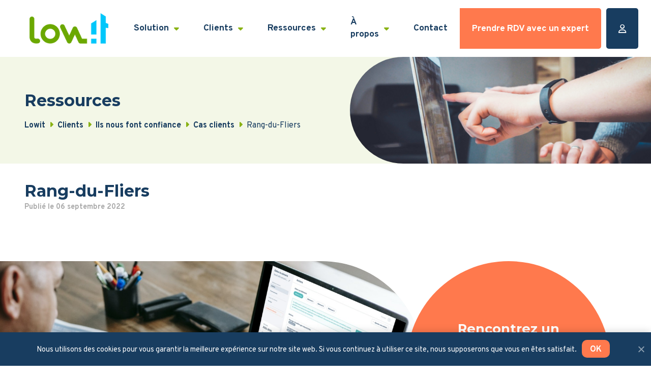

--- FILE ---
content_type: text/html; charset=UTF-8
request_url: https://www.lowit.fr/cas_client/rang-du-fliers/
body_size: 15504
content:
<!DOCTYPE html>

<html class="no-js" lang="fr-FR">

	<head>
<!-- Google tag (gtag.js) -->
<script async src="https://www.googletagmanager.com/gtag/js?id=AW-11253801729"></script>
<script>
  window.dataLayer = window.dataLayer || [];
  function gtag(){dataLayer.push(arguments);}
  gtag('js', new Date());

  gtag('config', 'AW-11253801729');
</script>

		<meta charset="UTF-8">
		<meta name="viewport" content="width=device-width, initial-scale=1.0" >
        <title> Rang-du-Fliers - Lowit</title>
		<link rel="profile" href="https://gmpg.org/xfn/11">
        <link rel="icon" type="image/ico" href="https://www.lowit.fr/wp-content/themes/theme_lowit/assets/images/favicon.png"/>
		<meta name='robots' content='index, follow, max-image-preview:large, max-snippet:-1, max-video-preview:-1' />

	<!-- This site is optimized with the Yoast SEO plugin v26.7 - https://yoast.com/wordpress/plugins/seo/ -->
	<title>Rang-du-Fliers - Lowit</title>
	<meta name="description" content="Rang-du-Fliers, nous fait confiance pour la réduction de ses consommations énergétiques pour leurs bâtiments tertiaires." />
	<link rel="canonical" href="https://www.lowit.fr/cas_client/rang-du-fliers/" />
	<meta property="og:locale" content="fr_FR" />
	<meta property="og:type" content="article" />
	<meta property="og:title" content="Rang-du-Fliers - Lowit" />
	<meta property="og:description" content="Rang-du-Fliers, nous fait confiance pour la réduction de ses consommations énergétiques pour leurs bâtiments tertiaires." />
	<meta property="og:url" content="https://www.lowit.fr/cas_client/rang-du-fliers/" />
	<meta property="og:site_name" content="Lowit" />
	<meta property="article:modified_time" content="2022-09-06T08:09:52+00:00" />
	<meta property="og:image" content="https://www.lowit.fr/wp-content/uploads/2022/09/rang-du-fliers.png" />
	<meta property="og:image:width" content="2530" />
	<meta property="og:image:height" content="1367" />
	<meta property="og:image:type" content="image/png" />
	<meta name="twitter:card" content="summary_large_image" />
	<script type="application/ld+json" class="yoast-schema-graph">{"@context":"https://schema.org","@graph":[{"@type":"WebPage","@id":"https://www.lowit.fr/cas_client/rang-du-fliers/","url":"https://www.lowit.fr/cas_client/rang-du-fliers/","name":"Rang-du-Fliers - Lowit","isPartOf":{"@id":"https://www.lowit.fr/#website"},"primaryImageOfPage":{"@id":"https://www.lowit.fr/cas_client/rang-du-fliers/#primaryimage"},"image":{"@id":"https://www.lowit.fr/cas_client/rang-du-fliers/#primaryimage"},"thumbnailUrl":"https://www.lowit.fr/wp-content/uploads/2022/09/rang-du-fliers.png","datePublished":"2022-09-06T08:09:51+00:00","dateModified":"2022-09-06T08:09:52+00:00","description":"Rang-du-Fliers, nous fait confiance pour la réduction de ses consommations énergétiques pour leurs bâtiments tertiaires.","breadcrumb":{"@id":"https://www.lowit.fr/cas_client/rang-du-fliers/#breadcrumb"},"inLanguage":"fr-FR","potentialAction":[{"@type":"ReadAction","target":["https://www.lowit.fr/cas_client/rang-du-fliers/"]}]},{"@type":"ImageObject","inLanguage":"fr-FR","@id":"https://www.lowit.fr/cas_client/rang-du-fliers/#primaryimage","url":"https://www.lowit.fr/wp-content/uploads/2022/09/rang-du-fliers.png","contentUrl":"https://www.lowit.fr/wp-content/uploads/2022/09/rang-du-fliers.png","width":2530,"height":1367},{"@type":"BreadcrumbList","@id":"https://www.lowit.fr/cas_client/rang-du-fliers/#breadcrumb","itemListElement":[{"@type":"ListItem","position":1,"name":"Accueil","item":"https://www.lowit.fr/"},{"@type":"ListItem","position":2,"name":"Cas clients","item":"https://www.lowit.fr/cas_client/"},{"@type":"ListItem","position":3,"name":"Rang-du-Fliers"}]},{"@type":"WebSite","@id":"https://www.lowit.fr/#website","url":"https://www.lowit.fr/","name":"Lowit","description":"La solution qui vous accompagne dans votre stratégie d’investissement tertiaire pour les économies d&#039;énergie de vos bâtiments tertiaires.","potentialAction":[{"@type":"SearchAction","target":{"@type":"EntryPoint","urlTemplate":"https://www.lowit.fr/?s={search_term_string}"},"query-input":{"@type":"PropertyValueSpecification","valueRequired":true,"valueName":"search_term_string"}}],"inLanguage":"fr-FR"}]}</script>
	<!-- / Yoast SEO plugin. -->


<link rel='dns-prefetch' href='//js-eu1.hs-scripts.com' />
<link rel="alternate" title="oEmbed (JSON)" type="application/json+oembed" href="https://www.lowit.fr/wp-json/oembed/1.0/embed?url=https%3A%2F%2Fwww.lowit.fr%2Fcas_client%2Frang-du-fliers%2F" />
<link rel="alternate" title="oEmbed (XML)" type="text/xml+oembed" href="https://www.lowit.fr/wp-json/oembed/1.0/embed?url=https%3A%2F%2Fwww.lowit.fr%2Fcas_client%2Frang-du-fliers%2F&#038;format=xml" />
<style id='wp-img-auto-sizes-contain-inline-css' type='text/css'>
img:is([sizes=auto i],[sizes^="auto," i]){contain-intrinsic-size:3000px 1500px}
/*# sourceURL=wp-img-auto-sizes-contain-inline-css */
</style>
<style id='wp-emoji-styles-inline-css' type='text/css'>

	img.wp-smiley, img.emoji {
		display: inline !important;
		border: none !important;
		box-shadow: none !important;
		height: 1em !important;
		width: 1em !important;
		margin: 0 0.07em !important;
		vertical-align: -0.1em !important;
		background: none !important;
		padding: 0 !important;
	}
/*# sourceURL=wp-emoji-styles-inline-css */
</style>
<link rel='stylesheet' id='wp-block-library-css' href='https://www.lowit.fr/wp-includes/css/dist/block-library/style.min.css?ver=6.9' type='text/css' media='all' />
<style id='classic-theme-styles-inline-css' type='text/css'>
/*! This file is auto-generated */
.wp-block-button__link{color:#fff;background-color:#32373c;border-radius:9999px;box-shadow:none;text-decoration:none;padding:calc(.667em + 2px) calc(1.333em + 2px);font-size:1.125em}.wp-block-file__button{background:#32373c;color:#fff;text-decoration:none}
/*# sourceURL=/wp-includes/css/classic-themes.min.css */
</style>
<style id='global-styles-inline-css' type='text/css'>
:root{--wp--preset--aspect-ratio--square: 1;--wp--preset--aspect-ratio--4-3: 4/3;--wp--preset--aspect-ratio--3-4: 3/4;--wp--preset--aspect-ratio--3-2: 3/2;--wp--preset--aspect-ratio--2-3: 2/3;--wp--preset--aspect-ratio--16-9: 16/9;--wp--preset--aspect-ratio--9-16: 9/16;--wp--preset--color--black: #000000;--wp--preset--color--cyan-bluish-gray: #abb8c3;--wp--preset--color--white: #ffffff;--wp--preset--color--pale-pink: #f78da7;--wp--preset--color--vivid-red: #cf2e2e;--wp--preset--color--luminous-vivid-orange: #ff6900;--wp--preset--color--luminous-vivid-amber: #fcb900;--wp--preset--color--light-green-cyan: #7bdcb5;--wp--preset--color--vivid-green-cyan: #00d084;--wp--preset--color--pale-cyan-blue: #8ed1fc;--wp--preset--color--vivid-cyan-blue: #0693e3;--wp--preset--color--vivid-purple: #9b51e0;--wp--preset--color--blanc: #fff;--wp--preset--color--vert: #89b214;--wp--preset--color--orange: #FF794D;--wp--preset--color--cyan: #5FC9F8;--wp--preset--color--turquoise: #316B83;--wp--preset--color--vert-pomme: #C4D889;--wp--preset--color--jaune: #FFD06B;--wp--preset--color--bleu-ciel: #BAFCFF;--wp--preset--color--indigo: #183D60;--wp--preset--color--vert-desature: #f3f7e7;--wp--preset--color--bleu-desature: #f5f9fa;--wp--preset--gradient--vivid-cyan-blue-to-vivid-purple: linear-gradient(135deg,rgb(6,147,227) 0%,rgb(155,81,224) 100%);--wp--preset--gradient--light-green-cyan-to-vivid-green-cyan: linear-gradient(135deg,rgb(122,220,180) 0%,rgb(0,208,130) 100%);--wp--preset--gradient--luminous-vivid-amber-to-luminous-vivid-orange: linear-gradient(135deg,rgb(252,185,0) 0%,rgb(255,105,0) 100%);--wp--preset--gradient--luminous-vivid-orange-to-vivid-red: linear-gradient(135deg,rgb(255,105,0) 0%,rgb(207,46,46) 100%);--wp--preset--gradient--very-light-gray-to-cyan-bluish-gray: linear-gradient(135deg,rgb(238,238,238) 0%,rgb(169,184,195) 100%);--wp--preset--gradient--cool-to-warm-spectrum: linear-gradient(135deg,rgb(74,234,220) 0%,rgb(151,120,209) 20%,rgb(207,42,186) 40%,rgb(238,44,130) 60%,rgb(251,105,98) 80%,rgb(254,248,76) 100%);--wp--preset--gradient--blush-light-purple: linear-gradient(135deg,rgb(255,206,236) 0%,rgb(152,150,240) 100%);--wp--preset--gradient--blush-bordeaux: linear-gradient(135deg,rgb(254,205,165) 0%,rgb(254,45,45) 50%,rgb(107,0,62) 100%);--wp--preset--gradient--luminous-dusk: linear-gradient(135deg,rgb(255,203,112) 0%,rgb(199,81,192) 50%,rgb(65,88,208) 100%);--wp--preset--gradient--pale-ocean: linear-gradient(135deg,rgb(255,245,203) 0%,rgb(182,227,212) 50%,rgb(51,167,181) 100%);--wp--preset--gradient--electric-grass: linear-gradient(135deg,rgb(202,248,128) 0%,rgb(113,206,126) 100%);--wp--preset--gradient--midnight: linear-gradient(135deg,rgb(2,3,129) 0%,rgb(40,116,252) 100%);--wp--preset--font-size--small: 13px;--wp--preset--font-size--medium: 20px;--wp--preset--font-size--large: 36px;--wp--preset--font-size--x-large: 42px;--wp--preset--spacing--20: 0.44rem;--wp--preset--spacing--30: 0.67rem;--wp--preset--spacing--40: 1rem;--wp--preset--spacing--50: 1.5rem;--wp--preset--spacing--60: 2.25rem;--wp--preset--spacing--70: 3.38rem;--wp--preset--spacing--80: 5.06rem;--wp--preset--shadow--natural: 6px 6px 9px rgba(0, 0, 0, 0.2);--wp--preset--shadow--deep: 12px 12px 50px rgba(0, 0, 0, 0.4);--wp--preset--shadow--sharp: 6px 6px 0px rgba(0, 0, 0, 0.2);--wp--preset--shadow--outlined: 6px 6px 0px -3px rgb(255, 255, 255), 6px 6px rgb(0, 0, 0);--wp--preset--shadow--crisp: 6px 6px 0px rgb(0, 0, 0);}:where(.is-layout-flex){gap: 0.5em;}:where(.is-layout-grid){gap: 0.5em;}body .is-layout-flex{display: flex;}.is-layout-flex{flex-wrap: wrap;align-items: center;}.is-layout-flex > :is(*, div){margin: 0;}body .is-layout-grid{display: grid;}.is-layout-grid > :is(*, div){margin: 0;}:where(.wp-block-columns.is-layout-flex){gap: 2em;}:where(.wp-block-columns.is-layout-grid){gap: 2em;}:where(.wp-block-post-template.is-layout-flex){gap: 1.25em;}:where(.wp-block-post-template.is-layout-grid){gap: 1.25em;}.has-black-color{color: var(--wp--preset--color--black) !important;}.has-cyan-bluish-gray-color{color: var(--wp--preset--color--cyan-bluish-gray) !important;}.has-white-color{color: var(--wp--preset--color--white) !important;}.has-pale-pink-color{color: var(--wp--preset--color--pale-pink) !important;}.has-vivid-red-color{color: var(--wp--preset--color--vivid-red) !important;}.has-luminous-vivid-orange-color{color: var(--wp--preset--color--luminous-vivid-orange) !important;}.has-luminous-vivid-amber-color{color: var(--wp--preset--color--luminous-vivid-amber) !important;}.has-light-green-cyan-color{color: var(--wp--preset--color--light-green-cyan) !important;}.has-vivid-green-cyan-color{color: var(--wp--preset--color--vivid-green-cyan) !important;}.has-pale-cyan-blue-color{color: var(--wp--preset--color--pale-cyan-blue) !important;}.has-vivid-cyan-blue-color{color: var(--wp--preset--color--vivid-cyan-blue) !important;}.has-vivid-purple-color{color: var(--wp--preset--color--vivid-purple) !important;}.has-black-background-color{background-color: var(--wp--preset--color--black) !important;}.has-cyan-bluish-gray-background-color{background-color: var(--wp--preset--color--cyan-bluish-gray) !important;}.has-white-background-color{background-color: var(--wp--preset--color--white) !important;}.has-pale-pink-background-color{background-color: var(--wp--preset--color--pale-pink) !important;}.has-vivid-red-background-color{background-color: var(--wp--preset--color--vivid-red) !important;}.has-luminous-vivid-orange-background-color{background-color: var(--wp--preset--color--luminous-vivid-orange) !important;}.has-luminous-vivid-amber-background-color{background-color: var(--wp--preset--color--luminous-vivid-amber) !important;}.has-light-green-cyan-background-color{background-color: var(--wp--preset--color--light-green-cyan) !important;}.has-vivid-green-cyan-background-color{background-color: var(--wp--preset--color--vivid-green-cyan) !important;}.has-pale-cyan-blue-background-color{background-color: var(--wp--preset--color--pale-cyan-blue) !important;}.has-vivid-cyan-blue-background-color{background-color: var(--wp--preset--color--vivid-cyan-blue) !important;}.has-vivid-purple-background-color{background-color: var(--wp--preset--color--vivid-purple) !important;}.has-black-border-color{border-color: var(--wp--preset--color--black) !important;}.has-cyan-bluish-gray-border-color{border-color: var(--wp--preset--color--cyan-bluish-gray) !important;}.has-white-border-color{border-color: var(--wp--preset--color--white) !important;}.has-pale-pink-border-color{border-color: var(--wp--preset--color--pale-pink) !important;}.has-vivid-red-border-color{border-color: var(--wp--preset--color--vivid-red) !important;}.has-luminous-vivid-orange-border-color{border-color: var(--wp--preset--color--luminous-vivid-orange) !important;}.has-luminous-vivid-amber-border-color{border-color: var(--wp--preset--color--luminous-vivid-amber) !important;}.has-light-green-cyan-border-color{border-color: var(--wp--preset--color--light-green-cyan) !important;}.has-vivid-green-cyan-border-color{border-color: var(--wp--preset--color--vivid-green-cyan) !important;}.has-pale-cyan-blue-border-color{border-color: var(--wp--preset--color--pale-cyan-blue) !important;}.has-vivid-cyan-blue-border-color{border-color: var(--wp--preset--color--vivid-cyan-blue) !important;}.has-vivid-purple-border-color{border-color: var(--wp--preset--color--vivid-purple) !important;}.has-vivid-cyan-blue-to-vivid-purple-gradient-background{background: var(--wp--preset--gradient--vivid-cyan-blue-to-vivid-purple) !important;}.has-light-green-cyan-to-vivid-green-cyan-gradient-background{background: var(--wp--preset--gradient--light-green-cyan-to-vivid-green-cyan) !important;}.has-luminous-vivid-amber-to-luminous-vivid-orange-gradient-background{background: var(--wp--preset--gradient--luminous-vivid-amber-to-luminous-vivid-orange) !important;}.has-luminous-vivid-orange-to-vivid-red-gradient-background{background: var(--wp--preset--gradient--luminous-vivid-orange-to-vivid-red) !important;}.has-very-light-gray-to-cyan-bluish-gray-gradient-background{background: var(--wp--preset--gradient--very-light-gray-to-cyan-bluish-gray) !important;}.has-cool-to-warm-spectrum-gradient-background{background: var(--wp--preset--gradient--cool-to-warm-spectrum) !important;}.has-blush-light-purple-gradient-background{background: var(--wp--preset--gradient--blush-light-purple) !important;}.has-blush-bordeaux-gradient-background{background: var(--wp--preset--gradient--blush-bordeaux) !important;}.has-luminous-dusk-gradient-background{background: var(--wp--preset--gradient--luminous-dusk) !important;}.has-pale-ocean-gradient-background{background: var(--wp--preset--gradient--pale-ocean) !important;}.has-electric-grass-gradient-background{background: var(--wp--preset--gradient--electric-grass) !important;}.has-midnight-gradient-background{background: var(--wp--preset--gradient--midnight) !important;}.has-small-font-size{font-size: var(--wp--preset--font-size--small) !important;}.has-medium-font-size{font-size: var(--wp--preset--font-size--medium) !important;}.has-large-font-size{font-size: var(--wp--preset--font-size--large) !important;}.has-x-large-font-size{font-size: var(--wp--preset--font-size--x-large) !important;}
:where(.wp-block-post-template.is-layout-flex){gap: 1.25em;}:where(.wp-block-post-template.is-layout-grid){gap: 1.25em;}
:where(.wp-block-term-template.is-layout-flex){gap: 1.25em;}:where(.wp-block-term-template.is-layout-grid){gap: 1.25em;}
:where(.wp-block-columns.is-layout-flex){gap: 2em;}:where(.wp-block-columns.is-layout-grid){gap: 2em;}
:root :where(.wp-block-pullquote){font-size: 1.5em;line-height: 1.6;}
/*# sourceURL=global-styles-inline-css */
</style>
<link rel='stylesheet' id='contact-form-7-css' href='https://www.lowit.fr/wp-content/plugins/contact-form-7/includes/css/styles.css?ver=6.1.4' type='text/css' media='all' />
<link rel='stylesheet' id='cookie-notice-front-css' href='https://www.lowit.fr/wp-content/plugins/cookie-notice/css/front.min.css?ver=2.5.11' type='text/css' media='all' />
<link rel='stylesheet' id='menu-image-css' href='https://www.lowit.fr/wp-content/plugins/menu-image/includes/css/menu-image.css?ver=3.13' type='text/css' media='all' />
<link rel='stylesheet' id='dashicons-css' href='https://www.lowit.fr/wp-includes/css/dashicons.min.css?ver=6.9' type='text/css' media='all' />
<link rel='stylesheet' id='elementor-frontend-css' href='https://www.lowit.fr/wp-content/plugins/elementor/assets/css/frontend.min.css?ver=3.34.0' type='text/css' media='all' />
<link rel='stylesheet' id='widget-image-css' href='https://www.lowit.fr/wp-content/plugins/elementor/assets/css/widget-image.min.css?ver=3.34.0' type='text/css' media='all' />
<link rel='stylesheet' id='e-animation-fadeIn-css' href='https://www.lowit.fr/wp-content/plugins/elementor/assets/lib/animations/styles/fadeIn.min.css?ver=3.34.0' type='text/css' media='all' />
<link rel='stylesheet' id='e-popup-css' href='https://www.lowit.fr/wp-content/plugins/elementor-pro/assets/css/conditionals/popup.min.css?ver=3.32.3' type='text/css' media='all' />
<link rel='stylesheet' id='elementor-post-4000-css' href='https://www.lowit.fr/wp-content/uploads/elementor/css/post-4000.css?ver=1768595748' type='text/css' media='all' />
<link rel='stylesheet' id='elementor-post-4191-css' href='https://www.lowit.fr/wp-content/uploads/elementor/css/post-4191.css?ver=1768595748' type='text/css' media='all' />
<link rel='stylesheet' id='elementor-gf-local-roboto-css' href='https://www.lowit.fr/wp-content/uploads/elementor/google-fonts/css/roboto.css?ver=1758720646' type='text/css' media='all' />
<link rel='stylesheet' id='elementor-gf-local-robotoslab-css' href='https://www.lowit.fr/wp-content/uploads/elementor/google-fonts/css/robotoslab.css?ver=1758720650' type='text/css' media='all' />
<script type="text/javascript" id="cookie-notice-front-js-before">
/* <![CDATA[ */
var cnArgs = {"ajaxUrl":"https:\/\/www.lowit.fr\/wp-admin\/admin-ajax.php","nonce":"220ff459ba","hideEffect":"fade","position":"bottom","onScroll":false,"onScrollOffset":100,"onClick":false,"cookieName":"cookie_notice_accepted","cookieTime":2592000,"cookieTimeRejected":2592000,"globalCookie":false,"redirection":false,"cache":false,"revokeCookies":false,"revokeCookiesOpt":"automatic"};

//# sourceURL=cookie-notice-front-js-before
/* ]]> */
</script>
<script type="text/javascript" src="https://www.lowit.fr/wp-content/plugins/cookie-notice/js/front.min.js?ver=2.5.11" id="cookie-notice-front-js"></script>
<script type="text/javascript" src="https://www.lowit.fr/wp-includes/js/jquery/jquery.min.js?ver=3.7.1" id="jquery-core-js"></script>
<script type="text/javascript" src="https://www.lowit.fr/wp-includes/js/jquery/jquery-migrate.min.js?ver=3.4.1" id="jquery-migrate-js"></script>
<link rel="https://api.w.org/" href="https://www.lowit.fr/wp-json/" /><link rel="alternate" title="JSON" type="application/json" href="https://www.lowit.fr/wp-json/wp/v2/cas_client/1571" /><link rel="EditURI" type="application/rsd+xml" title="RSD" href="https://www.lowit.fr/xmlrpc.php?rsd" />
<meta name="generator" content="WordPress 6.9" />
<link rel='shortlink' href='https://www.lowit.fr/?p=1571' />
<style>
	.wp-block-yoast-faq-block {
		    max-width: 900px;
    margin: auto;
	}
.schema-faq-section {
            margin-bottom: 1rem;
        }
        
        .schema-faq-question {
            display: flex;
            justify-content: space-between;
            align-items: center;
            padding: 1rem;
            background-color: #f3f7e7;
            border-radius: 0.4rem;
            cursor: pointer;
        }
        
        .schema-faq-question::after {
			color: #89b214;
            content: "+";
            transition: transform 0.3s ease;
			font-size: 2rem;
			font-weight: normal;
        }
        
        .schema-faq-question.active::after {
            transform: rotate(90deg);
        }

        
        .schema-faq-answer {
            padding: 0;
            max-height: 0;
            overflow: hidden;
        }
        
        .schema-faq-section.active .schema-faq-answer {
            padding: 2rem 1rem;
        }
</style>
			<!-- DO NOT COPY THIS SNIPPET! Start of Page Analytics Tracking for HubSpot WordPress plugin v11.3.33-->
			<script class="hsq-set-content-id" data-content-id="blog-post">
				var _hsq = _hsq || [];
				_hsq.push(["setContentType", "blog-post"]);
			</script>
			<!-- DO NOT COPY THIS SNIPPET! End of Page Analytics Tracking for HubSpot WordPress plugin -->
			<meta name="generator" content="Elementor 3.34.0; features: e_font_icon_svg, additional_custom_breakpoints; settings: css_print_method-external, google_font-enabled, font_display-swap">
			<style>
				.e-con.e-parent:nth-of-type(n+4):not(.e-lazyloaded):not(.e-no-lazyload),
				.e-con.e-parent:nth-of-type(n+4):not(.e-lazyloaded):not(.e-no-lazyload) * {
					background-image: none !important;
				}
				@media screen and (max-height: 1024px) {
					.e-con.e-parent:nth-of-type(n+3):not(.e-lazyloaded):not(.e-no-lazyload),
					.e-con.e-parent:nth-of-type(n+3):not(.e-lazyloaded):not(.e-no-lazyload) * {
						background-image: none !important;
					}
				}
				@media screen and (max-height: 640px) {
					.e-con.e-parent:nth-of-type(n+2):not(.e-lazyloaded):not(.e-no-lazyload),
					.e-con.e-parent:nth-of-type(n+2):not(.e-lazyloaded):not(.e-no-lazyload) * {
						background-image: none !important;
					}
				}
			</style>
			

        <link rel="stylesheet" type="text/css" href="https://www.lowit.fr/wp-content/themes/theme_lowit/style.css">
		
		<link rel="preconnect" href="https://fonts.googleapis.com">
		<link rel="preconnect" href="https://fonts.gstatic.com" crossorigin>
		<link href="https://fonts.googleapis.com/css2?family=Montserrat:wght@300;400;700&family=Overpass:wght@300;400;700&display=swap" rel="stylesheet"> 

		<script src="https://kit.fontawesome.com/d1d462549c.js" crossorigin="anonymous"></script>
		
		<script src="https://code.jquery.com/jquery.min.js"></script>

		<script src="https://www.lowit.fr/wp-content/themes/theme_lowit/assets/js/jquery.bxslider.min.js"></script>

	
	<meta name='robots' content='index, follow, max-image-preview:large, max-snippet:-1, max-video-preview:-1' />

	<!-- This site is optimized with the Yoast SEO plugin v26.7 - https://yoast.com/wordpress/plugins/seo/ -->
	<title>Rang-du-Fliers - Lowit</title>
	<meta name="description" content="Rang-du-Fliers, nous fait confiance pour la réduction de ses consommations énergétiques pour leurs bâtiments tertiaires." />
	<link rel="canonical" href="https://www.lowit.fr/cas_client/rang-du-fliers/" />
	<meta property="og:locale" content="fr_FR" />
	<meta property="og:type" content="article" />
	<meta property="og:title" content="Rang-du-Fliers - Lowit" />
	<meta property="og:description" content="Rang-du-Fliers, nous fait confiance pour la réduction de ses consommations énergétiques pour leurs bâtiments tertiaires." />
	<meta property="og:url" content="https://www.lowit.fr/cas_client/rang-du-fliers/" />
	<meta property="og:site_name" content="Lowit" />
	<meta property="article:modified_time" content="2022-09-06T08:09:52+00:00" />
	<meta property="og:image" content="https://www.lowit.fr/wp-content/uploads/2022/09/rang-du-fliers.png" />
	<meta property="og:image:width" content="2530" />
	<meta property="og:image:height" content="1367" />
	<meta property="og:image:type" content="image/png" />
	<meta name="twitter:card" content="summary_large_image" />
	<script type="application/ld+json" class="yoast-schema-graph">{"@context":"https://schema.org","@graph":[{"@type":"WebPage","@id":"https://www.lowit.fr/cas_client/rang-du-fliers/","url":"https://www.lowit.fr/cas_client/rang-du-fliers/","name":"Rang-du-Fliers - Lowit","isPartOf":{"@id":"https://www.lowit.fr/#website"},"primaryImageOfPage":{"@id":"https://www.lowit.fr/cas_client/rang-du-fliers/#primaryimage"},"image":{"@id":"https://www.lowit.fr/cas_client/rang-du-fliers/#primaryimage"},"thumbnailUrl":"https://www.lowit.fr/wp-content/uploads/2022/09/rang-du-fliers.png","datePublished":"2022-09-06T08:09:51+00:00","dateModified":"2022-09-06T08:09:52+00:00","description":"Rang-du-Fliers, nous fait confiance pour la réduction de ses consommations énergétiques pour leurs bâtiments tertiaires.","breadcrumb":{"@id":"https://www.lowit.fr/cas_client/rang-du-fliers/#breadcrumb"},"inLanguage":"fr-FR","potentialAction":[{"@type":"ReadAction","target":["https://www.lowit.fr/cas_client/rang-du-fliers/"]}]},{"@type":"ImageObject","inLanguage":"fr-FR","@id":"https://www.lowit.fr/cas_client/rang-du-fliers/#primaryimage","url":"https://www.lowit.fr/wp-content/uploads/2022/09/rang-du-fliers.png","contentUrl":"https://www.lowit.fr/wp-content/uploads/2022/09/rang-du-fliers.png","width":2530,"height":1367},{"@type":"BreadcrumbList","@id":"https://www.lowit.fr/cas_client/rang-du-fliers/#breadcrumb","itemListElement":[{"@type":"ListItem","position":1,"name":"Accueil","item":"https://www.lowit.fr/"},{"@type":"ListItem","position":2,"name":"Cas clients","item":"https://www.lowit.fr/cas_client/"},{"@type":"ListItem","position":3,"name":"Rang-du-Fliers"}]},{"@type":"WebSite","@id":"https://www.lowit.fr/#website","url":"https://www.lowit.fr/","name":"Lowit","description":"La solution qui vous accompagne dans votre stratégie d’investissement tertiaire pour les économies d&#039;énergie de vos bâtiments tertiaires.","potentialAction":[{"@type":"SearchAction","target":{"@type":"EntryPoint","urlTemplate":"https://www.lowit.fr/?s={search_term_string}"},"query-input":{"@type":"PropertyValueSpecification","valueRequired":true,"valueName":"search_term_string"}}],"inLanguage":"fr-FR"}]}</script>
	<!-- / Yoast SEO plugin. -->


<link rel='dns-prefetch' href='//js-eu1.hs-scripts.com' />
<link rel="https://api.w.org/" href="https://www.lowit.fr/wp-json/" /><link rel="alternate" title="JSON" type="application/json" href="https://www.lowit.fr/wp-json/wp/v2/cas_client/1571" /><link rel="EditURI" type="application/rsd+xml" title="RSD" href="https://www.lowit.fr/xmlrpc.php?rsd" />
<meta name="generator" content="WordPress 6.9" />
<link rel='shortlink' href='https://www.lowit.fr/?p=1571' />
<style>
	.wp-block-yoast-faq-block {
		    max-width: 900px;
    margin: auto;
	}
.schema-faq-section {
            margin-bottom: 1rem;
        }
        
        .schema-faq-question {
            display: flex;
            justify-content: space-between;
            align-items: center;
            padding: 1rem;
            background-color: #f3f7e7;
            border-radius: 0.4rem;
            cursor: pointer;
        }
        
        .schema-faq-question::after {
			color: #89b214;
            content: "+";
            transition: transform 0.3s ease;
			font-size: 2rem;
			font-weight: normal;
        }
        
        .schema-faq-question.active::after {
            transform: rotate(90deg);
        }

        
        .schema-faq-answer {
            padding: 0;
            max-height: 0;
            overflow: hidden;
        }
        
        .schema-faq-section.active .schema-faq-answer {
            padding: 2rem 1rem;
        }
</style>
			<!-- DO NOT COPY THIS SNIPPET! Start of Page Analytics Tracking for HubSpot WordPress plugin v11.3.33-->
			<script class="hsq-set-content-id" data-content-id="blog-post">
				var _hsq = _hsq || [];
				_hsq.push(["setContentType", "blog-post"]);
			</script>
			<!-- DO NOT COPY THIS SNIPPET! End of Page Analytics Tracking for HubSpot WordPress plugin -->
			<meta name="generator" content="Elementor 3.34.0; features: e_font_icon_svg, additional_custom_breakpoints; settings: css_print_method-external, google_font-enabled, font_display-swap">
			<style>
				.e-con.e-parent:nth-of-type(n+4):not(.e-lazyloaded):not(.e-no-lazyload),
				.e-con.e-parent:nth-of-type(n+4):not(.e-lazyloaded):not(.e-no-lazyload) * {
					background-image: none !important;
				}
				@media screen and (max-height: 1024px) {
					.e-con.e-parent:nth-of-type(n+3):not(.e-lazyloaded):not(.e-no-lazyload),
					.e-con.e-parent:nth-of-type(n+3):not(.e-lazyloaded):not(.e-no-lazyload) * {
						background-image: none !important;
					}
				}
				@media screen and (max-height: 640px) {
					.e-con.e-parent:nth-of-type(n+2):not(.e-lazyloaded):not(.e-no-lazyload),
					.e-con.e-parent:nth-of-type(n+2):not(.e-lazyloaded):not(.e-no-lazyload) * {
						background-image: none !important;
					}
				}
			</style>
			        
	</head>

	<body data-rsssl=1 class="wp-singular cas_client-template-default single single-cas_client postid-1571 wp-theme-theme_lowit cookies-not-set eio-default elementor-default elementor-kit-4000">

				
				
		<header id="site-header" class="header-footer-group" role="banner">

			<div class=" container">
				<div id="header-inner" class="">
                	<div class="header-infos" id="logo"><a href="https://www.lowit.fr/" title="Lowit"><img width="194" height="75" src="https://www.lowit.fr/wp-content/uploads/2022/03/logo.png" class="attachment-full size-full" alt="Logo Lowit" decoding="async" /></a></div>
                
                	<div class="header-infos " id="header-nav">
						<nav id="mastnav" role="navigation">
							<div id="inner-mastnav">
								
								
								<div class="menu-menu-principal-container"><ul id="menu-menu-principal" class="nav-menu"><li id="menu-item-607" class="menu-item menu-item-type-post_type menu-item-object-page menu-item-has-children"><a href="https://www.lowit.fr/solution/strategie-dinvestissement/">Solution<span class="sub"> </span></a>
<ul class="sub-menu">
	<li id="menu-item-305" class="menu-item menu-item-type-post_type menu-item-object-page"><a href="https://www.lowit.fr/solution/strategie-dinvestissement/"><img width="35" height="25" src="https://www.lowit.fr/wp-content/uploads/2022/04/icon-strat.png" class="menu-image menu-image-title-after" alt="" decoding="async" /><span class="menu-image-title-after menu-image-title">Stratégie d’investissement</span><span class="sub">Avoir une vision globale sur le long terme.</span></a></li>
	<li id="menu-item-304" class="menu-item menu-item-type-post_type menu-item-object-page"><a href="https://www.lowit.fr/solution/decret-tertiaire/"><img width="32" height="29" src="https://www.lowit.fr/wp-content/uploads/2022/04/icon-decret-1.png" class="menu-image menu-image-title-after" alt="" decoding="async" /><span class="menu-image-title-after menu-image-title">Décret Tertiaire</span><span class="sub">Transformer l’obligation en opportunité.</span></a></li>
	<li id="menu-item-303" class="menu-item menu-item-type-post_type menu-item-object-page"><a href="https://www.lowit.fr/solution/audits-energetiques/"><img loading="lazy" width="28" height="21" src="https://www.lowit.fr/wp-content/uploads/2022/04/icon-energetique.png" class="menu-image menu-image-title-after" alt="" decoding="async" /><span class="menu-image-title-after menu-image-title">Audits énergétiques</span><span class="sub">Apprendre à mieux connaître son parc.</span></a></li>
	<li id="menu-item-302" class="menu-item menu-item-type-post_type menu-item-object-page"><a href="https://www.lowit.fr/solution/suivi-des-actions/"><img loading="lazy" width="28" height="27" src="https://www.lowit.fr/wp-content/uploads/2022/04/icon-suivi.png" class="menu-image menu-image-title-after" alt="icone check" decoding="async" /><span class="menu-image-title-after menu-image-title">Suivis des actions</span><span class="sub">Vérifier votre plan d’actions pour atteindre les objectifs.</span></a></li>
	<li id="menu-item-390" class="menu-plus demo menu-item menu-item-type-custom menu-item-object-custom"><a target="_blank" href="https://meetings-eu1.hubspot.com/thomas-lagier/demande-dinformation-via-site-web?uuid=f9de194e-e"><img loading="lazy" width="150" height="150" src="https://www.lowit.fr/wp-content/uploads/2022/04/Prendre-RDV-Expert-150x150.jpg" class="menu-image menu-image-title-after" alt="" decoding="async" /><span class="menu-image-title-after menu-image-title">Demander une démo</span><span class="sub">Vous souhaitez une démonstration de notre solution ou simplement plus d’informations ?<span class="btn">Prendre rendez-vous</span></span></a></li>
</ul>
</li>
<li id="menu-item-606" class="menu-item menu-item-type-post_type menu-item-object-page menu-item-has-children"><a href="https://www.lowit.fr/reference-clients/bailleurs-publics/">Clients<span class="sub"> </span></a>
<ul class="sub-menu">
	<li id="menu-item-562" class="menu-item menu-item-type-post_type menu-item-object-page"><a href="https://www.lowit.fr/reference-clients/bailleurs-publics/"><img loading="lazy" width="27" height="25" src="https://www.lowit.fr/wp-content/uploads/2022/04/icon-bailleur_public.png" class="menu-image menu-image-title-after" alt="" decoding="async" /><span class="menu-image-title-after menu-image-title">Acteurs Publics</span><span class="sub"> </span></a></li>
	<li id="menu-item-561" class="menu-item menu-item-type-post_type menu-item-object-page"><a href="https://www.lowit.fr/reference-clients/entreprises/"><img loading="lazy" width="25" height="29" src="https://www.lowit.fr/wp-content/uploads/2022/04/icon-bailleur_prive.png" class="menu-image menu-image-title-after" alt="icone immeuble bailleur privé" decoding="async" /><span class="menu-image-title-after menu-image-title">Entreprises</span><span class="sub"> </span></a></li>
	<li id="menu-item-560" class="menu-item menu-item-type-post_type menu-item-object-page"><a href="https://www.lowit.fr/reference-clients/ils-nous-font-confiance/"><img loading="lazy" width="28" height="25" src="https://www.lowit.fr/wp-content/uploads/2022/04/icon-confiance.png" class="menu-image menu-image-title-after" alt="" decoding="async" /><span class="menu-image-title-after menu-image-title">Ils nous font confiance</span><span class="sub"> </span></a></li>
	<li id="menu-item-393" class="menu-plus demo menu-item menu-item-type-custom menu-item-object-custom"><a href="https://meetings-eu1.hubspot.com/thomas-lagier/demande-dinformation-via-site-web?uuid=f9de194e-e"><img loading="lazy" width="150" height="150" src="https://www.lowit.fr/wp-content/uploads/2022/04/Prendre-RDV-Expert-150x150.jpg" class="menu-image menu-image-title-after" alt="" decoding="async" /><span class="menu-image-title-after menu-image-title">Demander une démo</span><span class="sub">Vous souhaitez une démonstration de notre solution ou simplement plus d’informations ?<span class="btn">Prendre rendez-vous</span></span></a></li>
</ul>
</li>
<li id="menu-item-34" class="menu-item menu-item-type-post_type menu-item-object-page current_page_parent menu-item-has-children"><a href="https://www.lowit.fr/ressources/">Ressources<span class="sub"> </span></a>
<ul class="sub-menu">
	<li id="menu-item-432" class="menu-item menu-item-type-taxonomy menu-item-object-category"><a href="https://www.lowit.fr/category/actualites/"><img loading="lazy" width="32" height="29" src="https://www.lowit.fr/wp-content/uploads/2022/04/icon-actu.png" class="menu-image menu-image-title-after" alt="" decoding="async" /><span class="menu-image-title-after menu-image-title">Actualités Lowit</span><span class="sub"> </span></a></li>
	<li id="menu-item-3961" class="menu-item menu-item-type-taxonomy menu-item-object-category"><a href="https://www.lowit.fr/category/articles/"><img loading="lazy" width="36" height="36" src="https://www.lowit.fr/wp-content/uploads/2025/04/guide-36x36.png" class="menu-image menu-image-title-after" alt="guide" decoding="async" /><span class="menu-image-title-after menu-image-title">Articles</span><span class="sub"> </span></a></li>
	<li id="menu-item-435" class="menu-item menu-item-type-taxonomy menu-item-object-category"><a href="https://www.lowit.fr/category/paroles-dexperts/"><img loading="lazy" width="30" height="29" src="https://www.lowit.fr/wp-content/uploads/2022/04/icon-star.png" class="menu-image menu-image-title-after" alt="icone étoile" decoding="async" /><span class="menu-image-title-after menu-image-title">Paroles d&rsquo;experts</span><span class="sub"> </span></a></li>
	<li id="menu-item-436" class="menu-item menu-item-type-taxonomy menu-item-object-category"><a href="https://www.lowit.fr/category/presse/"><img loading="lazy" width="32" height="21" src="https://www.lowit.fr/wp-content/uploads/2022/04/icon-presse.png" class="menu-image menu-image-title-after" alt="Information pour la presse" decoding="async" /><span class="menu-image-title-after menu-image-title">Presse</span><span class="sub"> </span></a></li>
	<li id="menu-item-438" class="menu-item menu-item-type-taxonomy menu-item-object-category"><a href="https://www.lowit.fr/category/webinaires/"><img loading="lazy" width="35" height="29" src="https://www.lowit.fr/wp-content/uploads/2022/04/icon-webinaire.png" class="menu-image menu-image-title-after" alt="" decoding="async" /><span class="menu-image-title-after menu-image-title">Webinaires</span><span class="sub"> </span></a></li>
	<li id="menu-item-434" class="menu-item menu-item-type-taxonomy menu-item-object-category"><a href="https://www.lowit.fr/category/livre-blanc/"><img loading="lazy" width="21" height="29" src="https://www.lowit.fr/wp-content/uploads/2022/04/icon-livre_blanc.png" class="menu-image menu-image-title-after" alt="" decoding="async" /><span class="menu-image-title-after menu-image-title">Livre blanc</span><span class="sub"> </span></a></li>
	<li id="menu-item-389" class="menu-plus newsletter menu-item menu-item-type-custom menu-item-object-custom"><a title="jhjkjh" href="#footer-social"><img loading="lazy" width="150" height="150" src="https://www.lowit.fr/wp-content/uploads/2022/04/Photo-newsletter-menu-principal-150x150.jpeg" class="menu-image menu-image-title-after" alt="Inscrivez vous à notre newsletter Lowit" decoding="async" /><span class="menu-image-title-after menu-image-title">Inscription à la newsletter</span><span class="sub">Restez informé de toutes les actualités liées à la transition énergétique en vous inscrivant à la newsletter Lowit !<span class="btn">S’inscrire</span></span></a></li>
</ul>
</li>
<li id="menu-item-605" class="menu-item menu-item-type-post_type menu-item-object-page menu-item-has-children"><a href="https://www.lowit.fr/a-propos/qui-sommes-nous/">À propos<span class="sub"> </span></a>
<ul class="sub-menu">
	<li id="menu-item-372" class="menu-item menu-item-type-post_type menu-item-object-page"><a href="https://www.lowit.fr/a-propos/qui-sommes-nous/"><img loading="lazy" width="21" height="36" src="https://www.lowit.fr/wp-content/uploads/2022/04/icon-qui.png" class="menu-image menu-image-title-after" alt="" decoding="async" /><span class="menu-image-title-after menu-image-title">Qui sommes-nous</span><span class="sub"> </span></a></li>
	<li id="menu-item-371" class="menu-item menu-item-type-post_type menu-item-object-page"><a href="https://www.lowit.fr/a-propos/nous-rejoindre-lowit/"><img loading="lazy" width="28" height="25" src="https://www.lowit.fr/wp-content/uploads/2022/04/icon-nous_rejoindre.png" class="menu-image menu-image-title-after" alt="Rejoignez nous" decoding="async" /><span class="menu-image-title-after menu-image-title">Nous rejoindre</span><span class="sub"> </span></a></li>
	<li id="menu-item-396" class="menu-plus demo menu-item menu-item-type-custom menu-item-object-custom"><a href="https://meetings-eu1.hubspot.com/thomas-lagier/demande-dinformation-via-site-web?uuid=f9de194e-e"><img loading="lazy" width="150" height="150" src="https://www.lowit.fr/wp-content/uploads/2022/04/Prendre-RDV-Expert-150x150.jpg" class="menu-image menu-image-title-after" alt="" decoding="async" /><span class="menu-image-title-after menu-image-title">Demander une démo</span><span class="sub">Vous souhaitez une démonstration de notre solution ou simplement plus d’informations ?<span class="btn">Prendre rendez-vous</span></span></a></li>
</ul>
</li>
<li id="menu-item-33" class="menu-item menu-item-type-post_type menu-item-object-page"><a href="https://www.lowit.fr/contact/">Contact<span class="sub"> </span></a></li>
</ul></div>							
							
							
							
<!--
								<div class="menu-plus">
									<span class="img-menu-plus" style="background-image: url()"></span>

									<div class="content-menu-plus">
										<span class="titre-menu-plus"></span>
										<span class="text-menu-plus"></span>
									</div>

									<a class="btn" href="https://meetings-eu1.hubspot.com/thomas-lagier/demande-dinformation-via-site-web?uuid=f9de194e-e"></a>
								</div>
-->
							</div>
						</nav>
              	
               			<div id="headerlinks">
               				<div class="link" id="link-rdv">
               					<a href="https://meetings-eu1.hubspot.com/thomas-lagier/demande-dinformation-via-site-web?uuid=f9de194e-e" target="_blank">Prendre RDV avec un expert</a>
               				</div>
               				<div class="link" id="link-compte">
               					<a href="https://app.lowit.fr/" target="_blank"><i class="far fa-user"></i></a>
               				</div>
               				
               				<button id="menu-opener"><i class="fas fa-bars"></i></button>
               				
               			</div>
                	</div>
                	
                	
                
                
				</div>
				
			</div>
			
			<div id="menu-mobile">
				<div id="heading-mobile" class="container">
					
					<div class="" id="logo-mobile"><a href="https://www.lowit.fr/" title="Lowit"><img width="194" height="75" src="https://www.lowit.fr/wp-content/uploads/2022/03/logo.png" class="attachment-full size-full" alt="Logo Lowit" decoding="async" /></a></div>
					<button id="menu-close"><i class="fas fa-times"></i></button>
				</div>
			
				<div id="nav-mobile">
					<div id="inner-mobile">
				<div class="menu-menu-principal-container"><ul id="menu-menu-principal-1" class="nav-menu"><li id="menu-item-607" class="menu-item menu-item-type-post_type menu-item-object-page menu-item-has-children"><a href="https://www.lowit.fr/solution/strategie-dinvestissement/">Solution<span class="sub"> </span></a>
<ul class="sub-menu">
	<li id="menu-item-305" class="menu-item menu-item-type-post_type menu-item-object-page"><a href="https://www.lowit.fr/solution/strategie-dinvestissement/"><img width="35" height="25" src="https://www.lowit.fr/wp-content/uploads/2022/04/icon-strat.png" class="menu-image menu-image-title-after" alt="" decoding="async" /><span class="menu-image-title-after menu-image-title">Stratégie d’investissement</span><span class="sub">Avoir une vision globale sur le long terme.</span></a></li>
	<li id="menu-item-304" class="menu-item menu-item-type-post_type menu-item-object-page"><a href="https://www.lowit.fr/solution/decret-tertiaire/"><img width="32" height="29" src="https://www.lowit.fr/wp-content/uploads/2022/04/icon-decret-1.png" class="menu-image menu-image-title-after" alt="" decoding="async" /><span class="menu-image-title-after menu-image-title">Décret Tertiaire</span><span class="sub">Transformer l’obligation en opportunité.</span></a></li>
	<li id="menu-item-303" class="menu-item menu-item-type-post_type menu-item-object-page"><a href="https://www.lowit.fr/solution/audits-energetiques/"><img loading="lazy" width="28" height="21" src="https://www.lowit.fr/wp-content/uploads/2022/04/icon-energetique.png" class="menu-image menu-image-title-after" alt="" decoding="async" /><span class="menu-image-title-after menu-image-title">Audits énergétiques</span><span class="sub">Apprendre à mieux connaître son parc.</span></a></li>
	<li id="menu-item-302" class="menu-item menu-item-type-post_type menu-item-object-page"><a href="https://www.lowit.fr/solution/suivi-des-actions/"><img loading="lazy" width="28" height="27" src="https://www.lowit.fr/wp-content/uploads/2022/04/icon-suivi.png" class="menu-image menu-image-title-after" alt="icone check" decoding="async" /><span class="menu-image-title-after menu-image-title">Suivis des actions</span><span class="sub">Vérifier votre plan d’actions pour atteindre les objectifs.</span></a></li>
	<li id="menu-item-390" class="menu-plus demo menu-item menu-item-type-custom menu-item-object-custom"><a target="_blank" href="https://meetings-eu1.hubspot.com/thomas-lagier/demande-dinformation-via-site-web?uuid=f9de194e-e"><img loading="lazy" width="150" height="150" src="https://www.lowit.fr/wp-content/uploads/2022/04/Prendre-RDV-Expert-150x150.jpg" class="menu-image menu-image-title-after" alt="" decoding="async" /><span class="menu-image-title-after menu-image-title">Demander une démo</span><span class="sub">Vous souhaitez une démonstration de notre solution ou simplement plus d’informations ?<span class="btn">Prendre rendez-vous</span></span></a></li>
</ul>
</li>
<li id="menu-item-606" class="menu-item menu-item-type-post_type menu-item-object-page menu-item-has-children"><a href="https://www.lowit.fr/reference-clients/bailleurs-publics/">Clients<span class="sub"> </span></a>
<ul class="sub-menu">
	<li id="menu-item-562" class="menu-item menu-item-type-post_type menu-item-object-page"><a href="https://www.lowit.fr/reference-clients/bailleurs-publics/"><img loading="lazy" width="27" height="25" src="https://www.lowit.fr/wp-content/uploads/2022/04/icon-bailleur_public.png" class="menu-image menu-image-title-after" alt="" decoding="async" /><span class="menu-image-title-after menu-image-title">Acteurs Publics</span><span class="sub"> </span></a></li>
	<li id="menu-item-561" class="menu-item menu-item-type-post_type menu-item-object-page"><a href="https://www.lowit.fr/reference-clients/entreprises/"><img loading="lazy" width="25" height="29" src="https://www.lowit.fr/wp-content/uploads/2022/04/icon-bailleur_prive.png" class="menu-image menu-image-title-after" alt="icone immeuble bailleur privé" decoding="async" /><span class="menu-image-title-after menu-image-title">Entreprises</span><span class="sub"> </span></a></li>
	<li id="menu-item-560" class="menu-item menu-item-type-post_type menu-item-object-page"><a href="https://www.lowit.fr/reference-clients/ils-nous-font-confiance/"><img loading="lazy" width="28" height="25" src="https://www.lowit.fr/wp-content/uploads/2022/04/icon-confiance.png" class="menu-image menu-image-title-after" alt="" decoding="async" /><span class="menu-image-title-after menu-image-title">Ils nous font confiance</span><span class="sub"> </span></a></li>
	<li id="menu-item-393" class="menu-plus demo menu-item menu-item-type-custom menu-item-object-custom"><a href="https://meetings-eu1.hubspot.com/thomas-lagier/demande-dinformation-via-site-web?uuid=f9de194e-e"><img loading="lazy" width="150" height="150" src="https://www.lowit.fr/wp-content/uploads/2022/04/Prendre-RDV-Expert-150x150.jpg" class="menu-image menu-image-title-after" alt="" decoding="async" /><span class="menu-image-title-after menu-image-title">Demander une démo</span><span class="sub">Vous souhaitez une démonstration de notre solution ou simplement plus d’informations ?<span class="btn">Prendre rendez-vous</span></span></a></li>
</ul>
</li>
<li id="menu-item-34" class="menu-item menu-item-type-post_type menu-item-object-page current_page_parent menu-item-has-children"><a href="https://www.lowit.fr/ressources/">Ressources<span class="sub"> </span></a>
<ul class="sub-menu">
	<li id="menu-item-432" class="menu-item menu-item-type-taxonomy menu-item-object-category"><a href="https://www.lowit.fr/category/actualites/"><img loading="lazy" width="32" height="29" src="https://www.lowit.fr/wp-content/uploads/2022/04/icon-actu.png" class="menu-image menu-image-title-after" alt="" decoding="async" /><span class="menu-image-title-after menu-image-title">Actualités Lowit</span><span class="sub"> </span></a></li>
	<li id="menu-item-3961" class="menu-item menu-item-type-taxonomy menu-item-object-category"><a href="https://www.lowit.fr/category/articles/"><img loading="lazy" width="36" height="36" src="https://www.lowit.fr/wp-content/uploads/2025/04/guide-36x36.png" class="menu-image menu-image-title-after" alt="guide" decoding="async" /><span class="menu-image-title-after menu-image-title">Articles</span><span class="sub"> </span></a></li>
	<li id="menu-item-435" class="menu-item menu-item-type-taxonomy menu-item-object-category"><a href="https://www.lowit.fr/category/paroles-dexperts/"><img loading="lazy" width="30" height="29" src="https://www.lowit.fr/wp-content/uploads/2022/04/icon-star.png" class="menu-image menu-image-title-after" alt="icone étoile" decoding="async" /><span class="menu-image-title-after menu-image-title">Paroles d&rsquo;experts</span><span class="sub"> </span></a></li>
	<li id="menu-item-436" class="menu-item menu-item-type-taxonomy menu-item-object-category"><a href="https://www.lowit.fr/category/presse/"><img loading="lazy" width="32" height="21" src="https://www.lowit.fr/wp-content/uploads/2022/04/icon-presse.png" class="menu-image menu-image-title-after" alt="Information pour la presse" decoding="async" /><span class="menu-image-title-after menu-image-title">Presse</span><span class="sub"> </span></a></li>
	<li id="menu-item-438" class="menu-item menu-item-type-taxonomy menu-item-object-category"><a href="https://www.lowit.fr/category/webinaires/"><img loading="lazy" width="35" height="29" src="https://www.lowit.fr/wp-content/uploads/2022/04/icon-webinaire.png" class="menu-image menu-image-title-after" alt="" decoding="async" /><span class="menu-image-title-after menu-image-title">Webinaires</span><span class="sub"> </span></a></li>
	<li id="menu-item-434" class="menu-item menu-item-type-taxonomy menu-item-object-category"><a href="https://www.lowit.fr/category/livre-blanc/"><img loading="lazy" width="21" height="29" src="https://www.lowit.fr/wp-content/uploads/2022/04/icon-livre_blanc.png" class="menu-image menu-image-title-after" alt="" decoding="async" /><span class="menu-image-title-after menu-image-title">Livre blanc</span><span class="sub"> </span></a></li>
	<li id="menu-item-389" class="menu-plus newsletter menu-item menu-item-type-custom menu-item-object-custom"><a title="jhjkjh" href="#footer-social"><img loading="lazy" width="150" height="150" src="https://www.lowit.fr/wp-content/uploads/2022/04/Photo-newsletter-menu-principal-150x150.jpeg" class="menu-image menu-image-title-after" alt="Inscrivez vous à notre newsletter Lowit" decoding="async" /><span class="menu-image-title-after menu-image-title">Inscription à la newsletter</span><span class="sub">Restez informé de toutes les actualités liées à la transition énergétique en vous inscrivant à la newsletter Lowit !<span class="btn">S’inscrire</span></span></a></li>
</ul>
</li>
<li id="menu-item-605" class="menu-item menu-item-type-post_type menu-item-object-page menu-item-has-children"><a href="https://www.lowit.fr/a-propos/qui-sommes-nous/">À propos<span class="sub"> </span></a>
<ul class="sub-menu">
	<li id="menu-item-372" class="menu-item menu-item-type-post_type menu-item-object-page"><a href="https://www.lowit.fr/a-propos/qui-sommes-nous/"><img loading="lazy" width="21" height="36" src="https://www.lowit.fr/wp-content/uploads/2022/04/icon-qui.png" class="menu-image menu-image-title-after" alt="" decoding="async" /><span class="menu-image-title-after menu-image-title">Qui sommes-nous</span><span class="sub"> </span></a></li>
	<li id="menu-item-371" class="menu-item menu-item-type-post_type menu-item-object-page"><a href="https://www.lowit.fr/a-propos/nous-rejoindre-lowit/"><img loading="lazy" width="28" height="25" src="https://www.lowit.fr/wp-content/uploads/2022/04/icon-nous_rejoindre.png" class="menu-image menu-image-title-after" alt="Rejoignez nous" decoding="async" /><span class="menu-image-title-after menu-image-title">Nous rejoindre</span><span class="sub"> </span></a></li>
	<li id="menu-item-396" class="menu-plus demo menu-item menu-item-type-custom menu-item-object-custom"><a href="https://meetings-eu1.hubspot.com/thomas-lagier/demande-dinformation-via-site-web?uuid=f9de194e-e"><img loading="lazy" width="150" height="150" src="https://www.lowit.fr/wp-content/uploads/2022/04/Prendre-RDV-Expert-150x150.jpg" class="menu-image menu-image-title-after" alt="" decoding="async" /><span class="menu-image-title-after menu-image-title">Demander une démo</span><span class="sub">Vous souhaitez une démonstration de notre solution ou simplement plus d’informations ?<span class="btn">Prendre rendez-vous</span></span></a></li>
</ul>
</li>
<li id="menu-item-33" class="menu-item menu-item-type-post_type menu-item-object-page"><a href="https://www.lowit.fr/contact/">Contact<span class="sub"> </span></a></li>
</ul></div>				
				<div id="foot-mobile">
					<div class="foot-link" id="foot-link-rdv">
						<a href="https://lowit.fr/rdv-web-expert" target="_blank">Prendre RDV <span>avec un expert</span></a>
					</div>
				</div>
					</div>
				</div>
				
			</div>

		</header><!-- #site-header -->
		
		
		

		<main id="main" class="site-main">
		


		
<section id="site-heading" >
	<div id="inner-heading">
		<div class="container" id="heading-title">
			<span class="heading-title">Ressources</span>			<div id="breadcrumbs" typeof="BreadcrumbList" vocab="https://schema.org/">
			<span property="itemListElement" typeof="ListItem"><a property="item" typeof="WebPage" title="Aller à Lowit." href="https://www.lowit.fr" class="home" ><span property="name">Lowit</span></a><meta property="position" content="1"></span><i class="fa fa-caret-right"></i><span property="itemListElement" typeof="ListItem"><a property="item" typeof="WebPage" title="Aller à Clients." href="https://www.lowit.fr/reference-clients/" class="post post-page" ><span property="name">Clients</span></a><meta property="position" content="2"></span><i class="fa fa-caret-right"></i><span property="itemListElement" typeof="ListItem"><a property="item" typeof="WebPage" title="Aller à Ils nous font confiance." href="https://www.lowit.fr/reference-clients/ils-nous-font-confiance/" class="cas_client-root post post-cas_client" ><span property="name">Ils nous font confiance</span></a><meta property="position" content="3"></span><i class="fa fa-caret-right"></i><span property="itemListElement" typeof="ListItem"><a property="item" typeof="WebPage" title="Aller à Cas clients." href="https://www.lowit.fr/cas_client/" class="archive post-cas_client-archive" ><span property="name">Cas clients</span></a><meta property="position" content="4"></span><i class="fa fa-caret-right"></i><span property="itemListElement" typeof="ListItem"><span property="name" class="post post-cas_client current-item">Rang-du-Fliers</span><meta property="url" content="https://www.lowit.fr/cas_client/rang-du-fliers/"><meta property="position" content="5"></span>			</div>
		</div>

		<div id="heading-thumb" >
			<span style="background-image:url(https://www.lowit.fr/wp-content/uploads/2022/05/john-schnobrich-FlPc9_VocJ4-unsplash-scaled.jpg)"></span>
		</div>
	</div>

</section>
<section class="page-content">
	<div class="container">
		<div class="content max-wrapper content-page">
			<div id="head-single">
				<div class="main-head">
					<h1>Rang-du-Fliers</h1>
					<div id="infos-single">
						<time id="date-published" datetime="06-09-2022">Publié le  06 septembre 2022</time>
						<div class="list-cats-actu">
							
						</div>
					</div>
				</div>
<!--
				<div class="plus-head">
					<a class="btn return" href=""><i class="fas fa-chevron-left"></i> Retour</a>
				</div>
-->
				
			</div>
			
		
					</div>
	</div>

</section>







<section id="rdv-expert">
	<div id="inner-rdv" class="container">
		<div class="" id="rdv-thumb">
					<span style="background-image:url(https://www.lowit.fr/wp-content/uploads/2022/04/Page-solution-09.jpg)"></span>
		</div>
		<div class="" id="rdv-content">
			<div id=rdv-shape>
				<div class="content">
					<h2 class="title-rdv">Rencontrez un expert et assistez à une démo</h2>
					<a class="btn" target="_blank" href="https://meetings-eu1.hubspot.com/thomas-lagier/demande-dinformation-via-site-web?uuid=f9de194e-e">Prendre RDV avec un expert</a>
				</div>
			</div>
			
			
		</div>
	</div>
</section>

</main><!-- #main -->


<footer id="site-footer" role="contentinfo" class="footer-group">
	<section id="footer-social">
		<div class="container">
			<div class="" id="social-wrapper">
				<div id="reseaux-sociaux">
					<ul id="list-rs">
					<li class="rs"><a class="linkedin-in" href="https://fr.linkedin.com/company/lowit"><i class="fab fa-linkedin-in"></i></a></li><li class="rs"><a class="youtube" href="https://www.youtube.com/channel/UC2012UGdpKPD7R2gZOfY4hw"><i class="fab fa-youtube"></i></a></li>					</ul>
				</div>
				<div id="form-newsletter">
					<span class="formulaire-title">Inscription newsletter</span>
					
<div class="wpcf7 no-js" id="wpcf7-f14-o1" lang="fr-FR" dir="ltr" data-wpcf7-id="14">
<div class="screen-reader-response"><p role="status" aria-live="polite" aria-atomic="true"></p> <ul></ul></div>
<form action="/cas_client/rang-du-fliers/#wpcf7-f14-o1" method="post" class="wpcf7-form init" aria-label="Formulaire de contact" novalidate="novalidate" data-status="init">
<fieldset class="hidden-fields-container"><input type="hidden" name="_wpcf7" value="14" /><input type="hidden" name="_wpcf7_version" value="6.1.4" /><input type="hidden" name="_wpcf7_locale" value="fr_FR" /><input type="hidden" name="_wpcf7_unit_tag" value="wpcf7-f14-o1" /><input type="hidden" name="_wpcf7_container_post" value="0" /><input type="hidden" name="_wpcf7_posted_data_hash" value="" /><input type="hidden" name="_wpcf7_recaptcha_response" value="" />
</fieldset>
<p><span class="wpcf7-form-control-wrap" data-name="email"><input size="40" maxlength="400" class="wpcf7-form-control wpcf7-email wpcf7-validates-as-required wpcf7-text wpcf7-validates-as-email" aria-required="true" aria-invalid="false" placeholder="Adresse mail *" value="" type="email" name="email" /></span><input class="wpcf7-form-control wpcf7-submit has-spinner" type="submit" value="S&#039;abonner" />
</p><div class="wpcf7-response-output" aria-hidden="true"></div>
</form>
</div>
					<!-- <div>
						<script charset="utf-8" type="text/javascript" src="//js-eu1.hsforms.net/forms/v2.js"></script>
						<script>
						  hbspt.forms.create({
						    region: "eu1",
						    portalId: "25434876",
						    formId: "7fe6c9a0-d4b7-48e5-9817-726b41c3140d"
						  });
						</script>
					</div> -->
				</div>
			</div>
			
		</div>
	</section>
	<section id="footer-content">
		<div class="container">

			<div class="footer-inner" id="footer-content">
			
				<address id="footer-infos">
					<div class="inner-address" id="footer-logo"><img width="194" height="75" src="https://www.lowit.fr/wp-content/uploads/2022/03/logoNB.png" class="attachment-full size-full" alt="logo Lowit blanc" decoding="async" /></div>
					<div class="inner-address" id="footer-baseline">la solution qui vous accompagne dans votre stratégie d’investissement pour les économies d'énergie de vos bâtiments tertiaires.</div>
					<div class="inner-address" id="footer-address"><p>Lowit<br />
184 Cours Lafayette<br />
B&acirc;timent Le Laser, &eacute;tage 5<br />
69003 Lyon, France</p>
</div>
				</address>
				
				<nav id="footer-nav" role="navigation">
					<div class="menu-menu-footer-container"><ul id="menu-menu-footer" class="menu"><li id="menu-item-646" class="menu-item menu-item-type-post_type menu-item-object-page menu-item-has-children menu-item-646"><a href="https://www.lowit.fr/solution/strategie-dinvestissement/">Solution</a>
<ul class="sub-menu">
	<li id="menu-item-463" class="menu-item menu-item-type-post_type menu-item-object-page menu-item-463"><a href="https://www.lowit.fr/solution/strategie-dinvestissement/">Stratégie d’investissement</a></li>
	<li id="menu-item-461" class="menu-item menu-item-type-post_type menu-item-object-page menu-item-461"><a href="https://www.lowit.fr/solution/decret-tertiaire/">Décret Tertiaire</a></li>
	<li id="menu-item-460" class="menu-item menu-item-type-post_type menu-item-object-page menu-item-460"><a href="https://www.lowit.fr/solution/audits-energetiques/">Audits énergétiques</a></li>
	<li id="menu-item-464" class="menu-item menu-item-type-post_type menu-item-object-page menu-item-464"><a href="https://www.lowit.fr/solution/suivi-des-actions/">Suivi des actions</a></li>
</ul>
</li>
<li id="menu-item-647" class="menu-item menu-item-type-post_type menu-item-object-page menu-item-has-children menu-item-647"><a href="https://www.lowit.fr/reference-clients/bailleurs-publics/">Clients</a>
<ul class="sub-menu">
	<li id="menu-item-553" class="menu-item menu-item-type-post_type menu-item-object-page menu-item-553"><a href="https://www.lowit.fr/reference-clients/bailleurs-publics/">Acteurs Publics</a></li>
	<li id="menu-item-645" class="menu-item menu-item-type-post_type menu-item-object-page menu-item-645"><a href="https://www.lowit.fr/reference-clients/entreprises/">Entreprises</a></li>
	<li id="menu-item-644" class="menu-item menu-item-type-post_type menu-item-object-page menu-item-644"><a href="https://www.lowit.fr/reference-clients/ils-nous-font-confiance/">Ils nous font confiance</a></li>
</ul>
</li>
<li id="menu-item-648" class="menu-item menu-item-type-post_type menu-item-object-page menu-item-has-children menu-item-648"><a href="https://www.lowit.fr/a-propos/qui-sommes-nous/">À propos</a>
<ul class="sub-menu">
	<li id="menu-item-481" class="menu-item menu-item-type-post_type menu-item-object-page menu-item-481"><a href="https://www.lowit.fr/a-propos/qui-sommes-nous/">Qui sommes-nous</a></li>
	<li id="menu-item-480" class="menu-item menu-item-type-post_type menu-item-object-page menu-item-480"><a href="https://www.lowit.fr/a-propos/nous-rejoindre-lowit/">Nous rejoindre</a></li>
</ul>
</li>
<li id="menu-item-39" class="menu-item menu-item-type-post_type menu-item-object-page current_page_parent menu-item-has-children menu-item-39"><a href="https://www.lowit.fr/ressources/">Ressources</a>
<ul class="sub-menu">
	<li id="menu-item-472" class="menu-item menu-item-type-taxonomy menu-item-object-category menu-item-472"><a href="https://www.lowit.fr/category/actualites/">Actualités Lowit</a></li>
	<li id="menu-item-475" class="menu-item menu-item-type-taxonomy menu-item-object-category menu-item-475"><a href="https://www.lowit.fr/category/paroles-dexperts/">Paroles d&rsquo;experts</a></li>
	<li id="menu-item-3965" class="menu-item menu-item-type-taxonomy menu-item-object-category menu-item-3965"><a href="https://www.lowit.fr/category/articles/">Articles</a></li>
	<li id="menu-item-476" class="menu-item menu-item-type-taxonomy menu-item-object-category menu-item-476"><a href="https://www.lowit.fr/category/presse/">Presse</a></li>
	<li id="menu-item-478" class="menu-item menu-item-type-taxonomy menu-item-object-category menu-item-478"><a href="https://www.lowit.fr/category/webinaires/">Webinaires</a></li>
	<li id="menu-item-474" class="menu-item menu-item-type-taxonomy menu-item-object-category menu-item-474"><a href="https://www.lowit.fr/category/livre-blanc/">Livre blanc</a></li>
</ul>
</li>
<li id="menu-item-483" class="menu-item menu-item-type-custom menu-item-object-custom menu-item-has-children menu-item-483"><a href="#">Annexes</a>
<ul class="sub-menu">
	<li id="menu-item-482" class="menu-item menu-item-type-post_type menu-item-object-page menu-item-482"><a href="https://www.lowit.fr/mentions-legales/">Mentions légales</a></li>
</ul>
</li>
</ul></div>				</nav>
				
			</div>
		</div>
	</section>
	<section id="footer-credit">
		<div class="container">
			<div id="site-name">© Copyright  2026 Lowit, la solution qui vous accompagne dans votre stratégie d’investissement pour les économies d'énergie de vos bâtiments tertiaires.</div>
					
		</div>
	</section>
	

</footer><!-- #site-footer -->



<script type="speculationrules">
{"prefetch":[{"source":"document","where":{"and":[{"href_matches":"/*"},{"not":{"href_matches":["/wp-*.php","/wp-admin/*","/wp-content/uploads/*","/wp-content/*","/wp-content/plugins/*","/wp-content/themes/theme_lowit/*","/*\\?(.+)"]}},{"not":{"selector_matches":"a[rel~=\"nofollow\"]"}},{"not":{"selector_matches":".no-prefetch, .no-prefetch a"}}]},"eagerness":"conservative"}]}
</script>
<script>
document.addEventListener('DOMContentLoaded', function() {
            const questions = document.querySelectorAll('.schema-faq-question');
            
            questions.forEach(question => {
                question.addEventListener('click', function() {
                    // Toggle active class sur la section parente
                    const section = this.parentElement;
                    section.classList.toggle('active');
                    
                    // Toggle active class sur la question pour la rotation de la flèche
                    this.classList.toggle('active');
                });
            });
        });</script>
		<div data-elementor-type="popup" data-elementor-id="4191" class="elementor elementor-4191 elementor-location-popup" data-elementor-settings="{&quot;entrance_animation&quot;:&quot;fadeIn&quot;,&quot;entrance_animation_duration&quot;:{&quot;unit&quot;:&quot;px&quot;,&quot;size&quot;:1.2,&quot;sizes&quot;:[]},&quot;a11y_navigation&quot;:&quot;yes&quot;,&quot;triggers&quot;:{&quot;exit_intent&quot;:&quot;yes&quot;},&quot;timing&quot;:{&quot;schedule_start_date&quot;:&quot;2026-01-09 11:00&quot;,&quot;schedule_end_date&quot;:&quot;2026-01-27 12:00&quot;,&quot;schedule&quot;:&quot;yes&quot;,&quot;times_times&quot;:1,&quot;times_period&quot;:&quot;day&quot;,&quot;times_count&quot;:&quot;close&quot;,&quot;times&quot;:&quot;yes&quot;,&quot;schedule_timezone&quot;:&quot;site&quot;,&quot;schedule_server_datetime&quot;:&quot;2026-01-22 17:47:30&quot;}}" data-elementor-post-type="elementor_library">
			<div class="elementor-element elementor-element-2268473 e-flex e-con-boxed e-con e-parent" data-id="2268473" data-element_type="container">
					<div class="e-con-inner">
				<div class="elementor-element elementor-element-e3b84b8 elementor-widget elementor-widget-image" data-id="e3b84b8" data-element_type="widget" data-widget_type="image.default">
																<a href="https://events.teams.microsoft.com/event/99947785-6e1f-4bd9-984a-e4b8ea4884f6@f07d2b09-0dc3-46f0-bb14-59c31cd85181" target="_blank">
							<img width="819" height="1024" src="https://www.lowit.fr/wp-content/uploads/2026/01/3_1200x1500px-Webinaire-FT-Lowit-27-01-26-CTA-819x1024.png" class="attachment-large size-large wp-image-4194" alt="" srcset="https://www.lowit.fr/wp-content/uploads/2026/01/3_1200x1500px-Webinaire-FT-Lowit-27-01-26-CTA-819x1024.png 819w, https://www.lowit.fr/wp-content/uploads/2026/01/3_1200x1500px-Webinaire-FT-Lowit-27-01-26-CTA-240x300.png 240w, https://www.lowit.fr/wp-content/uploads/2026/01/3_1200x1500px-Webinaire-FT-Lowit-27-01-26-CTA-768x960.png 768w, https://www.lowit.fr/wp-content/uploads/2026/01/3_1200x1500px-Webinaire-FT-Lowit-27-01-26-CTA-19x24.png 19w, https://www.lowit.fr/wp-content/uploads/2026/01/3_1200x1500px-Webinaire-FT-Lowit-27-01-26-CTA-29x36.png 29w, https://www.lowit.fr/wp-content/uploads/2026/01/3_1200x1500px-Webinaire-FT-Lowit-27-01-26-CTA-38x48.png 38w, https://www.lowit.fr/wp-content/uploads/2026/01/3_1200x1500px-Webinaire-FT-Lowit-27-01-26-CTA.png 1200w" sizes="(max-width: 819px) 100vw, 819px" />								</a>
															</div>
					</div>
				</div>
				</div>
					<script>
				const lazyloadRunObserver = () => {
					const lazyloadBackgrounds = document.querySelectorAll( `.e-con.e-parent:not(.e-lazyloaded)` );
					const lazyloadBackgroundObserver = new IntersectionObserver( ( entries ) => {
						entries.forEach( ( entry ) => {
							if ( entry.isIntersecting ) {
								let lazyloadBackground = entry.target;
								if( lazyloadBackground ) {
									lazyloadBackground.classList.add( 'e-lazyloaded' );
								}
								lazyloadBackgroundObserver.unobserve( entry.target );
							}
						});
					}, { rootMargin: '200px 0px 200px 0px' } );
					lazyloadBackgrounds.forEach( ( lazyloadBackground ) => {
						lazyloadBackgroundObserver.observe( lazyloadBackground );
					} );
				};
				const events = [
					'DOMContentLoaded',
					'elementor/lazyload/observe',
				];
				events.forEach( ( event ) => {
					document.addEventListener( event, lazyloadRunObserver );
				} );
			</script>
			<script type="text/javascript" src="https://www.lowit.fr/wp-includes/js/dist/hooks.min.js?ver=dd5603f07f9220ed27f1" id="wp-hooks-js"></script>
<script type="text/javascript" src="https://www.lowit.fr/wp-includes/js/dist/i18n.min.js?ver=c26c3dc7bed366793375" id="wp-i18n-js"></script>
<script type="text/javascript" id="wp-i18n-js-after">
/* <![CDATA[ */
wp.i18n.setLocaleData( { 'text direction\u0004ltr': [ 'ltr' ] } );
//# sourceURL=wp-i18n-js-after
/* ]]> */
</script>
<script type="text/javascript" src="https://www.lowit.fr/wp-content/plugins/contact-form-7/includes/swv/js/index.js?ver=6.1.4" id="swv-js"></script>
<script type="text/javascript" id="contact-form-7-js-translations">
/* <![CDATA[ */
( function( domain, translations ) {
	var localeData = translations.locale_data[ domain ] || translations.locale_data.messages;
	localeData[""].domain = domain;
	wp.i18n.setLocaleData( localeData, domain );
} )( "contact-form-7", {"translation-revision-date":"2025-02-06 12:02:14+0000","generator":"GlotPress\/4.0.1","domain":"messages","locale_data":{"messages":{"":{"domain":"messages","plural-forms":"nplurals=2; plural=n > 1;","lang":"fr"},"This contact form is placed in the wrong place.":["Ce formulaire de contact est plac\u00e9 dans un mauvais endroit."],"Error:":["Erreur\u00a0:"]}},"comment":{"reference":"includes\/js\/index.js"}} );
//# sourceURL=contact-form-7-js-translations
/* ]]> */
</script>
<script type="text/javascript" id="contact-form-7-js-before">
/* <![CDATA[ */
var wpcf7 = {
    "api": {
        "root": "https:\/\/www.lowit.fr\/wp-json\/",
        "namespace": "contact-form-7\/v1"
    }
};
var wpcf7 = {
    "api": {
        "root": "https:\/\/www.lowit.fr\/wp-json\/",
        "namespace": "contact-form-7\/v1"
    }
};
//# sourceURL=contact-form-7-js-before
/* ]]> */
</script>
<script type="text/javascript" src="https://www.lowit.fr/wp-content/plugins/contact-form-7/includes/js/index.js?ver=6.1.4" id="contact-form-7-js"></script>
<script type="text/javascript" id="leadin-script-loader-js-js-extra">
/* <![CDATA[ */
var leadin_wordpress = {"userRole":"visitor","pageType":"post","leadinPluginVersion":"11.3.33"};
var leadin_wordpress = {"userRole":"visitor","pageType":"post","leadinPluginVersion":"11.3.33"};
//# sourceURL=leadin-script-loader-js-js-extra
/* ]]> */
</script>
<script type="text/javascript" src="https://js-eu1.hs-scripts.com/25434876.js?integration=WordPress&amp;ver=11.3.33" id="leadin-script-loader-js-js"></script>
<script type="text/javascript" src="https://www.lowit.fr/wp-content/plugins/elementor/assets/js/webpack.runtime.min.js?ver=3.34.0" id="elementor-webpack-runtime-js"></script>
<script type="text/javascript" src="https://www.lowit.fr/wp-content/plugins/elementor/assets/js/frontend-modules.min.js?ver=3.34.0" id="elementor-frontend-modules-js"></script>
<script type="text/javascript" src="https://www.lowit.fr/wp-includes/js/jquery/ui/core.min.js?ver=1.13.3" id="jquery-ui-core-js"></script>
<script type="text/javascript" id="elementor-frontend-js-before">
/* <![CDATA[ */
var elementorFrontendConfig = {"environmentMode":{"edit":false,"wpPreview":false,"isScriptDebug":false},"i18n":{"shareOnFacebook":"Partager sur Facebook","shareOnTwitter":"Partager sur Twitter","pinIt":"L\u2019\u00e9pingler","download":"T\u00e9l\u00e9charger","downloadImage":"T\u00e9l\u00e9charger une image","fullscreen":"Plein \u00e9cran","zoom":"Zoom","share":"Partager","playVideo":"Lire la vid\u00e9o","previous":"Pr\u00e9c\u00e9dent","next":"Suivant","close":"Fermer","a11yCarouselPrevSlideMessage":"Diapositive pr\u00e9c\u00e9dente","a11yCarouselNextSlideMessage":"Diapositive suivante","a11yCarouselFirstSlideMessage":"Ceci est la premi\u00e8re diapositive","a11yCarouselLastSlideMessage":"Ceci est la derni\u00e8re diapositive","a11yCarouselPaginationBulletMessage":"Aller \u00e0 la diapositive"},"is_rtl":false,"breakpoints":{"xs":0,"sm":480,"md":768,"lg":1025,"xl":1440,"xxl":1600},"responsive":{"breakpoints":{"mobile":{"label":"Portrait mobile","value":767,"default_value":767,"direction":"max","is_enabled":true},"mobile_extra":{"label":"Mobile Paysage","value":880,"default_value":880,"direction":"max","is_enabled":false},"tablet":{"label":"Tablette en mode portrait","value":1024,"default_value":1024,"direction":"max","is_enabled":true},"tablet_extra":{"label":"Tablette en mode paysage","value":1200,"default_value":1200,"direction":"max","is_enabled":false},"laptop":{"label":"Portable","value":1366,"default_value":1366,"direction":"max","is_enabled":false},"widescreen":{"label":"\u00c9cran large","value":2400,"default_value":2400,"direction":"min","is_enabled":false}},"hasCustomBreakpoints":false},"version":"3.34.0","is_static":false,"experimentalFeatures":{"e_font_icon_svg":true,"additional_custom_breakpoints":true,"container":true,"e_optimized_markup":true,"theme_builder_v2":true,"e_pro_free_trial_popup":true,"nested-elements":true,"home_screen":true,"global_classes_should_enforce_capabilities":true,"e_variables":true,"cloud-library":true,"e_opt_in_v4_page":true,"e_interactions":true,"import-export-customization":true,"mega-menu":true,"e_pro_variables":true},"urls":{"assets":"https:\/\/www.lowit.fr\/wp-content\/plugins\/elementor\/assets\/","ajaxurl":"https:\/\/www.lowit.fr\/wp-admin\/admin-ajax.php","uploadUrl":"https:\/\/www.lowit.fr\/wp-content\/uploads"},"nonces":{"floatingButtonsClickTracking":"24ad71bb3d"},"swiperClass":"swiper","settings":{"page":[],"editorPreferences":[]},"kit":{"active_breakpoints":["viewport_mobile","viewport_tablet"],"global_image_lightbox":"yes","lightbox_enable_counter":"yes","lightbox_enable_fullscreen":"yes","lightbox_enable_zoom":"yes","lightbox_enable_share":"yes","lightbox_title_src":"title","lightbox_description_src":"description"},"post":{"id":1571,"title":"Rang-du-Fliers%20-%20Lowit","excerpt":"","featuredImage":"https:\/\/www.lowit.fr\/wp-content\/uploads\/2022\/09\/rang-du-fliers-1024x553.png"}};
//# sourceURL=elementor-frontend-js-before
/* ]]> */
</script>
<script type="text/javascript" src="https://www.lowit.fr/wp-content/plugins/elementor/assets/js/frontend.min.js?ver=3.34.0" id="elementor-frontend-js"></script>
<script type="text/javascript" src="https://www.google.com/recaptcha/api.js?render=6Lcg6PYfAAAAAIXI3wnYTChJFrCQRe5-dR-8-fFO&amp;ver=3.0" id="google-recaptcha-js"></script>
<script type="text/javascript" src="https://www.lowit.fr/wp-includes/js/dist/vendor/wp-polyfill.min.js?ver=3.15.0" id="wp-polyfill-js"></script>
<script type="text/javascript" id="wpcf7-recaptcha-js-before">
/* <![CDATA[ */
var wpcf7_recaptcha = {
    "sitekey": "6Lcg6PYfAAAAAIXI3wnYTChJFrCQRe5-dR-8-fFO",
    "actions": {
        "homepage": "homepage",
        "contactform": "contactform"
    }
};
var wpcf7_recaptcha = {
    "sitekey": "6Lcg6PYfAAAAAIXI3wnYTChJFrCQRe5-dR-8-fFO",
    "actions": {
        "homepage": "homepage",
        "contactform": "contactform"
    }
};
//# sourceURL=wpcf7-recaptcha-js-before
/* ]]> */
</script>
<script type="text/javascript" src="https://www.lowit.fr/wp-content/plugins/contact-form-7/modules/recaptcha/index.js?ver=6.1.4" id="wpcf7-recaptcha-js"></script>
<script type="text/javascript" src="https://www.lowit.fr/wp-content/plugins/elementor-pro/assets/js/webpack-pro.runtime.min.js?ver=3.32.3" id="elementor-pro-webpack-runtime-js"></script>
<script type="text/javascript" id="elementor-pro-frontend-js-before">
/* <![CDATA[ */
var ElementorProFrontendConfig = {"ajaxurl":"https:\/\/www.lowit.fr\/wp-admin\/admin-ajax.php","nonce":"fb2339a48e","urls":{"assets":"https:\/\/www.lowit.fr\/wp-content\/plugins\/elementor-pro\/assets\/","rest":"https:\/\/www.lowit.fr\/wp-json\/"},"settings":{"lazy_load_background_images":true},"popup":{"hasPopUps":true},"shareButtonsNetworks":{"facebook":{"title":"Facebook","has_counter":true},"twitter":{"title":"Twitter"},"linkedin":{"title":"LinkedIn","has_counter":true},"pinterest":{"title":"Pinterest","has_counter":true},"reddit":{"title":"Reddit","has_counter":true},"vk":{"title":"VK","has_counter":true},"odnoklassniki":{"title":"OK","has_counter":true},"tumblr":{"title":"Tumblr"},"digg":{"title":"Digg"},"skype":{"title":"Skype"},"stumbleupon":{"title":"StumbleUpon","has_counter":true},"mix":{"title":"Mix"},"telegram":{"title":"Telegram"},"pocket":{"title":"Pocket","has_counter":true},"xing":{"title":"XING","has_counter":true},"whatsapp":{"title":"WhatsApp"},"email":{"title":"Email"},"print":{"title":"Print"},"x-twitter":{"title":"X"},"threads":{"title":"Threads"}},"facebook_sdk":{"lang":"fr_FR","app_id":""},"lottie":{"defaultAnimationUrl":"https:\/\/www.lowit.fr\/wp-content\/plugins\/elementor-pro\/modules\/lottie\/assets\/animations\/default.json"}};
//# sourceURL=elementor-pro-frontend-js-before
/* ]]> */
</script>
<script type="text/javascript" src="https://www.lowit.fr/wp-content/plugins/elementor-pro/assets/js/frontend.min.js?ver=3.32.3" id="elementor-pro-frontend-js"></script>
<script type="text/javascript" src="https://www.lowit.fr/wp-content/plugins/elementor-pro/assets/js/elements-handlers.min.js?ver=3.32.3" id="pro-elements-handlers-js"></script>
<script id="wp-emoji-settings" type="application/json">
{"baseUrl":"https://s.w.org/images/core/emoji/17.0.2/72x72/","ext":".png","svgUrl":"https://s.w.org/images/core/emoji/17.0.2/svg/","svgExt":".svg","source":{"concatemoji":"https://www.lowit.fr/wp-includes/js/wp-emoji-release.min.js?ver=6.9"}}
</script>
<script type="module">
/* <![CDATA[ */
/*! This file is auto-generated */
const a=JSON.parse(document.getElementById("wp-emoji-settings").textContent),o=(window._wpemojiSettings=a,"wpEmojiSettingsSupports"),s=["flag","emoji"];function i(e){try{var t={supportTests:e,timestamp:(new Date).valueOf()};sessionStorage.setItem(o,JSON.stringify(t))}catch(e){}}function c(e,t,n){e.clearRect(0,0,e.canvas.width,e.canvas.height),e.fillText(t,0,0);t=new Uint32Array(e.getImageData(0,0,e.canvas.width,e.canvas.height).data);e.clearRect(0,0,e.canvas.width,e.canvas.height),e.fillText(n,0,0);const a=new Uint32Array(e.getImageData(0,0,e.canvas.width,e.canvas.height).data);return t.every((e,t)=>e===a[t])}function p(e,t){e.clearRect(0,0,e.canvas.width,e.canvas.height),e.fillText(t,0,0);var n=e.getImageData(16,16,1,1);for(let e=0;e<n.data.length;e++)if(0!==n.data[e])return!1;return!0}function u(e,t,n,a){switch(t){case"flag":return n(e,"\ud83c\udff3\ufe0f\u200d\u26a7\ufe0f","\ud83c\udff3\ufe0f\u200b\u26a7\ufe0f")?!1:!n(e,"\ud83c\udde8\ud83c\uddf6","\ud83c\udde8\u200b\ud83c\uddf6")&&!n(e,"\ud83c\udff4\udb40\udc67\udb40\udc62\udb40\udc65\udb40\udc6e\udb40\udc67\udb40\udc7f","\ud83c\udff4\u200b\udb40\udc67\u200b\udb40\udc62\u200b\udb40\udc65\u200b\udb40\udc6e\u200b\udb40\udc67\u200b\udb40\udc7f");case"emoji":return!a(e,"\ud83e\u1fac8")}return!1}function f(e,t,n,a){let r;const o=(r="undefined"!=typeof WorkerGlobalScope&&self instanceof WorkerGlobalScope?new OffscreenCanvas(300,150):document.createElement("canvas")).getContext("2d",{willReadFrequently:!0}),s=(o.textBaseline="top",o.font="600 32px Arial",{});return e.forEach(e=>{s[e]=t(o,e,n,a)}),s}function r(e){var t=document.createElement("script");t.src=e,t.defer=!0,document.head.appendChild(t)}a.supports={everything:!0,everythingExceptFlag:!0},new Promise(t=>{let n=function(){try{var e=JSON.parse(sessionStorage.getItem(o));if("object"==typeof e&&"number"==typeof e.timestamp&&(new Date).valueOf()<e.timestamp+604800&&"object"==typeof e.supportTests)return e.supportTests}catch(e){}return null}();if(!n){if("undefined"!=typeof Worker&&"undefined"!=typeof OffscreenCanvas&&"undefined"!=typeof URL&&URL.createObjectURL&&"undefined"!=typeof Blob)try{var e="postMessage("+f.toString()+"("+[JSON.stringify(s),u.toString(),c.toString(),p.toString()].join(",")+"));",a=new Blob([e],{type:"text/javascript"});const r=new Worker(URL.createObjectURL(a),{name:"wpTestEmojiSupports"});return void(r.onmessage=e=>{i(n=e.data),r.terminate(),t(n)})}catch(e){}i(n=f(s,u,c,p))}t(n)}).then(e=>{for(const n in e)a.supports[n]=e[n],a.supports.everything=a.supports.everything&&a.supports[n],"flag"!==n&&(a.supports.everythingExceptFlag=a.supports.everythingExceptFlag&&a.supports[n]);var t;a.supports.everythingExceptFlag=a.supports.everythingExceptFlag&&!a.supports.flag,a.supports.everything||((t=a.source||{}).concatemoji?r(t.concatemoji):t.wpemoji&&t.twemoji&&(r(t.twemoji),r(t.wpemoji)))});
//# sourceURL=https://www.lowit.fr/wp-includes/js/wp-emoji-loader.min.js
/* ]]> */
</script>

		<!-- Cookie Notice plugin v2.5.11 by Hu-manity.co https://hu-manity.co/ -->
		<div id="cookie-notice" role="dialog" class="cookie-notice-hidden cookie-revoke-hidden cn-position-bottom" aria-label="Cookie Notice" style="background-color: rgba(50,50,58,1);"><div class="cookie-notice-container" style="color: #fff"><span id="cn-notice-text" class="cn-text-container">Nous utilisons des cookies pour vous garantir la meilleure expérience sur notre site web. Si vous continuez à utiliser ce site, nous supposerons que vous en êtes satisfait.</span><span id="cn-notice-buttons" class="cn-buttons-container"><button id="cn-accept-cookie" data-cookie-set="accept" class="cn-set-cookie cn-button" aria-label="OK" style="background-color: #00a99d">OK</button></span><button type="button" id="cn-close-notice" data-cookie-set="accept" class="cn-close-icon" aria-label="Non"></button></div>
			
		</div>
		<!-- / Cookie Notice plugin -->    <script type="text/javascript">
        jQuery(document).ready(function ($) {

            for (let i = 0; i < document.forms.length; ++i) {
                let form = document.forms[i];
				if ($(form).attr("method") != "get") { $(form).append('<input type="hidden" name="LzxW-fkG" value="kfq9YQwR5Z@" />'); }
if ($(form).attr("method") != "get") { $(form).append('<input type="hidden" name="Budoish" value="[dDLXm" />'); }
            }

            $(document).on('submit', 'form', function () {
				if ($(this).attr("method") != "get") { $(this).append('<input type="hidden" name="LzxW-fkG" value="kfq9YQwR5Z@" />'); }
if ($(this).attr("method") != "get") { $(this).append('<input type="hidden" name="Budoish" value="[dDLXm" />'); }
                return true;
            });

            jQuery.ajaxSetup({
                beforeSend: function (e, data) {

                    if (data.type !== 'POST') return;

                    if (typeof data.data === 'object' && data.data !== null) {
						data.data.append("LzxW-fkG", "kfq9YQwR5Z@");
data.data.append("Budoish", "[dDLXm");
                    }
                    else {
                        data.data = data.data + '&LzxW-fkG=kfq9YQwR5Z@&Budoish=[dDLXm';
                    }
                }
            });

        });
    </script>
	    
    <script src="https://www.lowit.fr/wp-content/themes/theme_lowit/assets/js/functions.js"></script>

</body>
</html>


--- FILE ---
content_type: text/html; charset=utf-8
request_url: https://www.google.com/recaptcha/api2/anchor?ar=1&k=6Lcg6PYfAAAAAIXI3wnYTChJFrCQRe5-dR-8-fFO&co=aHR0cHM6Ly93d3cubG93aXQuZnI6NDQz&hl=en&v=PoyoqOPhxBO7pBk68S4YbpHZ&size=invisible&anchor-ms=20000&execute-ms=30000&cb=vis0wfvkqguz
body_size: 48716
content:
<!DOCTYPE HTML><html dir="ltr" lang="en"><head><meta http-equiv="Content-Type" content="text/html; charset=UTF-8">
<meta http-equiv="X-UA-Compatible" content="IE=edge">
<title>reCAPTCHA</title>
<style type="text/css">
/* cyrillic-ext */
@font-face {
  font-family: 'Roboto';
  font-style: normal;
  font-weight: 400;
  font-stretch: 100%;
  src: url(//fonts.gstatic.com/s/roboto/v48/KFO7CnqEu92Fr1ME7kSn66aGLdTylUAMa3GUBHMdazTgWw.woff2) format('woff2');
  unicode-range: U+0460-052F, U+1C80-1C8A, U+20B4, U+2DE0-2DFF, U+A640-A69F, U+FE2E-FE2F;
}
/* cyrillic */
@font-face {
  font-family: 'Roboto';
  font-style: normal;
  font-weight: 400;
  font-stretch: 100%;
  src: url(//fonts.gstatic.com/s/roboto/v48/KFO7CnqEu92Fr1ME7kSn66aGLdTylUAMa3iUBHMdazTgWw.woff2) format('woff2');
  unicode-range: U+0301, U+0400-045F, U+0490-0491, U+04B0-04B1, U+2116;
}
/* greek-ext */
@font-face {
  font-family: 'Roboto';
  font-style: normal;
  font-weight: 400;
  font-stretch: 100%;
  src: url(//fonts.gstatic.com/s/roboto/v48/KFO7CnqEu92Fr1ME7kSn66aGLdTylUAMa3CUBHMdazTgWw.woff2) format('woff2');
  unicode-range: U+1F00-1FFF;
}
/* greek */
@font-face {
  font-family: 'Roboto';
  font-style: normal;
  font-weight: 400;
  font-stretch: 100%;
  src: url(//fonts.gstatic.com/s/roboto/v48/KFO7CnqEu92Fr1ME7kSn66aGLdTylUAMa3-UBHMdazTgWw.woff2) format('woff2');
  unicode-range: U+0370-0377, U+037A-037F, U+0384-038A, U+038C, U+038E-03A1, U+03A3-03FF;
}
/* math */
@font-face {
  font-family: 'Roboto';
  font-style: normal;
  font-weight: 400;
  font-stretch: 100%;
  src: url(//fonts.gstatic.com/s/roboto/v48/KFO7CnqEu92Fr1ME7kSn66aGLdTylUAMawCUBHMdazTgWw.woff2) format('woff2');
  unicode-range: U+0302-0303, U+0305, U+0307-0308, U+0310, U+0312, U+0315, U+031A, U+0326-0327, U+032C, U+032F-0330, U+0332-0333, U+0338, U+033A, U+0346, U+034D, U+0391-03A1, U+03A3-03A9, U+03B1-03C9, U+03D1, U+03D5-03D6, U+03F0-03F1, U+03F4-03F5, U+2016-2017, U+2034-2038, U+203C, U+2040, U+2043, U+2047, U+2050, U+2057, U+205F, U+2070-2071, U+2074-208E, U+2090-209C, U+20D0-20DC, U+20E1, U+20E5-20EF, U+2100-2112, U+2114-2115, U+2117-2121, U+2123-214F, U+2190, U+2192, U+2194-21AE, U+21B0-21E5, U+21F1-21F2, U+21F4-2211, U+2213-2214, U+2216-22FF, U+2308-230B, U+2310, U+2319, U+231C-2321, U+2336-237A, U+237C, U+2395, U+239B-23B7, U+23D0, U+23DC-23E1, U+2474-2475, U+25AF, U+25B3, U+25B7, U+25BD, U+25C1, U+25CA, U+25CC, U+25FB, U+266D-266F, U+27C0-27FF, U+2900-2AFF, U+2B0E-2B11, U+2B30-2B4C, U+2BFE, U+3030, U+FF5B, U+FF5D, U+1D400-1D7FF, U+1EE00-1EEFF;
}
/* symbols */
@font-face {
  font-family: 'Roboto';
  font-style: normal;
  font-weight: 400;
  font-stretch: 100%;
  src: url(//fonts.gstatic.com/s/roboto/v48/KFO7CnqEu92Fr1ME7kSn66aGLdTylUAMaxKUBHMdazTgWw.woff2) format('woff2');
  unicode-range: U+0001-000C, U+000E-001F, U+007F-009F, U+20DD-20E0, U+20E2-20E4, U+2150-218F, U+2190, U+2192, U+2194-2199, U+21AF, U+21E6-21F0, U+21F3, U+2218-2219, U+2299, U+22C4-22C6, U+2300-243F, U+2440-244A, U+2460-24FF, U+25A0-27BF, U+2800-28FF, U+2921-2922, U+2981, U+29BF, U+29EB, U+2B00-2BFF, U+4DC0-4DFF, U+FFF9-FFFB, U+10140-1018E, U+10190-1019C, U+101A0, U+101D0-101FD, U+102E0-102FB, U+10E60-10E7E, U+1D2C0-1D2D3, U+1D2E0-1D37F, U+1F000-1F0FF, U+1F100-1F1AD, U+1F1E6-1F1FF, U+1F30D-1F30F, U+1F315, U+1F31C, U+1F31E, U+1F320-1F32C, U+1F336, U+1F378, U+1F37D, U+1F382, U+1F393-1F39F, U+1F3A7-1F3A8, U+1F3AC-1F3AF, U+1F3C2, U+1F3C4-1F3C6, U+1F3CA-1F3CE, U+1F3D4-1F3E0, U+1F3ED, U+1F3F1-1F3F3, U+1F3F5-1F3F7, U+1F408, U+1F415, U+1F41F, U+1F426, U+1F43F, U+1F441-1F442, U+1F444, U+1F446-1F449, U+1F44C-1F44E, U+1F453, U+1F46A, U+1F47D, U+1F4A3, U+1F4B0, U+1F4B3, U+1F4B9, U+1F4BB, U+1F4BF, U+1F4C8-1F4CB, U+1F4D6, U+1F4DA, U+1F4DF, U+1F4E3-1F4E6, U+1F4EA-1F4ED, U+1F4F7, U+1F4F9-1F4FB, U+1F4FD-1F4FE, U+1F503, U+1F507-1F50B, U+1F50D, U+1F512-1F513, U+1F53E-1F54A, U+1F54F-1F5FA, U+1F610, U+1F650-1F67F, U+1F687, U+1F68D, U+1F691, U+1F694, U+1F698, U+1F6AD, U+1F6B2, U+1F6B9-1F6BA, U+1F6BC, U+1F6C6-1F6CF, U+1F6D3-1F6D7, U+1F6E0-1F6EA, U+1F6F0-1F6F3, U+1F6F7-1F6FC, U+1F700-1F7FF, U+1F800-1F80B, U+1F810-1F847, U+1F850-1F859, U+1F860-1F887, U+1F890-1F8AD, U+1F8B0-1F8BB, U+1F8C0-1F8C1, U+1F900-1F90B, U+1F93B, U+1F946, U+1F984, U+1F996, U+1F9E9, U+1FA00-1FA6F, U+1FA70-1FA7C, U+1FA80-1FA89, U+1FA8F-1FAC6, U+1FACE-1FADC, U+1FADF-1FAE9, U+1FAF0-1FAF8, U+1FB00-1FBFF;
}
/* vietnamese */
@font-face {
  font-family: 'Roboto';
  font-style: normal;
  font-weight: 400;
  font-stretch: 100%;
  src: url(//fonts.gstatic.com/s/roboto/v48/KFO7CnqEu92Fr1ME7kSn66aGLdTylUAMa3OUBHMdazTgWw.woff2) format('woff2');
  unicode-range: U+0102-0103, U+0110-0111, U+0128-0129, U+0168-0169, U+01A0-01A1, U+01AF-01B0, U+0300-0301, U+0303-0304, U+0308-0309, U+0323, U+0329, U+1EA0-1EF9, U+20AB;
}
/* latin-ext */
@font-face {
  font-family: 'Roboto';
  font-style: normal;
  font-weight: 400;
  font-stretch: 100%;
  src: url(//fonts.gstatic.com/s/roboto/v48/KFO7CnqEu92Fr1ME7kSn66aGLdTylUAMa3KUBHMdazTgWw.woff2) format('woff2');
  unicode-range: U+0100-02BA, U+02BD-02C5, U+02C7-02CC, U+02CE-02D7, U+02DD-02FF, U+0304, U+0308, U+0329, U+1D00-1DBF, U+1E00-1E9F, U+1EF2-1EFF, U+2020, U+20A0-20AB, U+20AD-20C0, U+2113, U+2C60-2C7F, U+A720-A7FF;
}
/* latin */
@font-face {
  font-family: 'Roboto';
  font-style: normal;
  font-weight: 400;
  font-stretch: 100%;
  src: url(//fonts.gstatic.com/s/roboto/v48/KFO7CnqEu92Fr1ME7kSn66aGLdTylUAMa3yUBHMdazQ.woff2) format('woff2');
  unicode-range: U+0000-00FF, U+0131, U+0152-0153, U+02BB-02BC, U+02C6, U+02DA, U+02DC, U+0304, U+0308, U+0329, U+2000-206F, U+20AC, U+2122, U+2191, U+2193, U+2212, U+2215, U+FEFF, U+FFFD;
}
/* cyrillic-ext */
@font-face {
  font-family: 'Roboto';
  font-style: normal;
  font-weight: 500;
  font-stretch: 100%;
  src: url(//fonts.gstatic.com/s/roboto/v48/KFO7CnqEu92Fr1ME7kSn66aGLdTylUAMa3GUBHMdazTgWw.woff2) format('woff2');
  unicode-range: U+0460-052F, U+1C80-1C8A, U+20B4, U+2DE0-2DFF, U+A640-A69F, U+FE2E-FE2F;
}
/* cyrillic */
@font-face {
  font-family: 'Roboto';
  font-style: normal;
  font-weight: 500;
  font-stretch: 100%;
  src: url(//fonts.gstatic.com/s/roboto/v48/KFO7CnqEu92Fr1ME7kSn66aGLdTylUAMa3iUBHMdazTgWw.woff2) format('woff2');
  unicode-range: U+0301, U+0400-045F, U+0490-0491, U+04B0-04B1, U+2116;
}
/* greek-ext */
@font-face {
  font-family: 'Roboto';
  font-style: normal;
  font-weight: 500;
  font-stretch: 100%;
  src: url(//fonts.gstatic.com/s/roboto/v48/KFO7CnqEu92Fr1ME7kSn66aGLdTylUAMa3CUBHMdazTgWw.woff2) format('woff2');
  unicode-range: U+1F00-1FFF;
}
/* greek */
@font-face {
  font-family: 'Roboto';
  font-style: normal;
  font-weight: 500;
  font-stretch: 100%;
  src: url(//fonts.gstatic.com/s/roboto/v48/KFO7CnqEu92Fr1ME7kSn66aGLdTylUAMa3-UBHMdazTgWw.woff2) format('woff2');
  unicode-range: U+0370-0377, U+037A-037F, U+0384-038A, U+038C, U+038E-03A1, U+03A3-03FF;
}
/* math */
@font-face {
  font-family: 'Roboto';
  font-style: normal;
  font-weight: 500;
  font-stretch: 100%;
  src: url(//fonts.gstatic.com/s/roboto/v48/KFO7CnqEu92Fr1ME7kSn66aGLdTylUAMawCUBHMdazTgWw.woff2) format('woff2');
  unicode-range: U+0302-0303, U+0305, U+0307-0308, U+0310, U+0312, U+0315, U+031A, U+0326-0327, U+032C, U+032F-0330, U+0332-0333, U+0338, U+033A, U+0346, U+034D, U+0391-03A1, U+03A3-03A9, U+03B1-03C9, U+03D1, U+03D5-03D6, U+03F0-03F1, U+03F4-03F5, U+2016-2017, U+2034-2038, U+203C, U+2040, U+2043, U+2047, U+2050, U+2057, U+205F, U+2070-2071, U+2074-208E, U+2090-209C, U+20D0-20DC, U+20E1, U+20E5-20EF, U+2100-2112, U+2114-2115, U+2117-2121, U+2123-214F, U+2190, U+2192, U+2194-21AE, U+21B0-21E5, U+21F1-21F2, U+21F4-2211, U+2213-2214, U+2216-22FF, U+2308-230B, U+2310, U+2319, U+231C-2321, U+2336-237A, U+237C, U+2395, U+239B-23B7, U+23D0, U+23DC-23E1, U+2474-2475, U+25AF, U+25B3, U+25B7, U+25BD, U+25C1, U+25CA, U+25CC, U+25FB, U+266D-266F, U+27C0-27FF, U+2900-2AFF, U+2B0E-2B11, U+2B30-2B4C, U+2BFE, U+3030, U+FF5B, U+FF5D, U+1D400-1D7FF, U+1EE00-1EEFF;
}
/* symbols */
@font-face {
  font-family: 'Roboto';
  font-style: normal;
  font-weight: 500;
  font-stretch: 100%;
  src: url(//fonts.gstatic.com/s/roboto/v48/KFO7CnqEu92Fr1ME7kSn66aGLdTylUAMaxKUBHMdazTgWw.woff2) format('woff2');
  unicode-range: U+0001-000C, U+000E-001F, U+007F-009F, U+20DD-20E0, U+20E2-20E4, U+2150-218F, U+2190, U+2192, U+2194-2199, U+21AF, U+21E6-21F0, U+21F3, U+2218-2219, U+2299, U+22C4-22C6, U+2300-243F, U+2440-244A, U+2460-24FF, U+25A0-27BF, U+2800-28FF, U+2921-2922, U+2981, U+29BF, U+29EB, U+2B00-2BFF, U+4DC0-4DFF, U+FFF9-FFFB, U+10140-1018E, U+10190-1019C, U+101A0, U+101D0-101FD, U+102E0-102FB, U+10E60-10E7E, U+1D2C0-1D2D3, U+1D2E0-1D37F, U+1F000-1F0FF, U+1F100-1F1AD, U+1F1E6-1F1FF, U+1F30D-1F30F, U+1F315, U+1F31C, U+1F31E, U+1F320-1F32C, U+1F336, U+1F378, U+1F37D, U+1F382, U+1F393-1F39F, U+1F3A7-1F3A8, U+1F3AC-1F3AF, U+1F3C2, U+1F3C4-1F3C6, U+1F3CA-1F3CE, U+1F3D4-1F3E0, U+1F3ED, U+1F3F1-1F3F3, U+1F3F5-1F3F7, U+1F408, U+1F415, U+1F41F, U+1F426, U+1F43F, U+1F441-1F442, U+1F444, U+1F446-1F449, U+1F44C-1F44E, U+1F453, U+1F46A, U+1F47D, U+1F4A3, U+1F4B0, U+1F4B3, U+1F4B9, U+1F4BB, U+1F4BF, U+1F4C8-1F4CB, U+1F4D6, U+1F4DA, U+1F4DF, U+1F4E3-1F4E6, U+1F4EA-1F4ED, U+1F4F7, U+1F4F9-1F4FB, U+1F4FD-1F4FE, U+1F503, U+1F507-1F50B, U+1F50D, U+1F512-1F513, U+1F53E-1F54A, U+1F54F-1F5FA, U+1F610, U+1F650-1F67F, U+1F687, U+1F68D, U+1F691, U+1F694, U+1F698, U+1F6AD, U+1F6B2, U+1F6B9-1F6BA, U+1F6BC, U+1F6C6-1F6CF, U+1F6D3-1F6D7, U+1F6E0-1F6EA, U+1F6F0-1F6F3, U+1F6F7-1F6FC, U+1F700-1F7FF, U+1F800-1F80B, U+1F810-1F847, U+1F850-1F859, U+1F860-1F887, U+1F890-1F8AD, U+1F8B0-1F8BB, U+1F8C0-1F8C1, U+1F900-1F90B, U+1F93B, U+1F946, U+1F984, U+1F996, U+1F9E9, U+1FA00-1FA6F, U+1FA70-1FA7C, U+1FA80-1FA89, U+1FA8F-1FAC6, U+1FACE-1FADC, U+1FADF-1FAE9, U+1FAF0-1FAF8, U+1FB00-1FBFF;
}
/* vietnamese */
@font-face {
  font-family: 'Roboto';
  font-style: normal;
  font-weight: 500;
  font-stretch: 100%;
  src: url(//fonts.gstatic.com/s/roboto/v48/KFO7CnqEu92Fr1ME7kSn66aGLdTylUAMa3OUBHMdazTgWw.woff2) format('woff2');
  unicode-range: U+0102-0103, U+0110-0111, U+0128-0129, U+0168-0169, U+01A0-01A1, U+01AF-01B0, U+0300-0301, U+0303-0304, U+0308-0309, U+0323, U+0329, U+1EA0-1EF9, U+20AB;
}
/* latin-ext */
@font-face {
  font-family: 'Roboto';
  font-style: normal;
  font-weight: 500;
  font-stretch: 100%;
  src: url(//fonts.gstatic.com/s/roboto/v48/KFO7CnqEu92Fr1ME7kSn66aGLdTylUAMa3KUBHMdazTgWw.woff2) format('woff2');
  unicode-range: U+0100-02BA, U+02BD-02C5, U+02C7-02CC, U+02CE-02D7, U+02DD-02FF, U+0304, U+0308, U+0329, U+1D00-1DBF, U+1E00-1E9F, U+1EF2-1EFF, U+2020, U+20A0-20AB, U+20AD-20C0, U+2113, U+2C60-2C7F, U+A720-A7FF;
}
/* latin */
@font-face {
  font-family: 'Roboto';
  font-style: normal;
  font-weight: 500;
  font-stretch: 100%;
  src: url(//fonts.gstatic.com/s/roboto/v48/KFO7CnqEu92Fr1ME7kSn66aGLdTylUAMa3yUBHMdazQ.woff2) format('woff2');
  unicode-range: U+0000-00FF, U+0131, U+0152-0153, U+02BB-02BC, U+02C6, U+02DA, U+02DC, U+0304, U+0308, U+0329, U+2000-206F, U+20AC, U+2122, U+2191, U+2193, U+2212, U+2215, U+FEFF, U+FFFD;
}
/* cyrillic-ext */
@font-face {
  font-family: 'Roboto';
  font-style: normal;
  font-weight: 900;
  font-stretch: 100%;
  src: url(//fonts.gstatic.com/s/roboto/v48/KFO7CnqEu92Fr1ME7kSn66aGLdTylUAMa3GUBHMdazTgWw.woff2) format('woff2');
  unicode-range: U+0460-052F, U+1C80-1C8A, U+20B4, U+2DE0-2DFF, U+A640-A69F, U+FE2E-FE2F;
}
/* cyrillic */
@font-face {
  font-family: 'Roboto';
  font-style: normal;
  font-weight: 900;
  font-stretch: 100%;
  src: url(//fonts.gstatic.com/s/roboto/v48/KFO7CnqEu92Fr1ME7kSn66aGLdTylUAMa3iUBHMdazTgWw.woff2) format('woff2');
  unicode-range: U+0301, U+0400-045F, U+0490-0491, U+04B0-04B1, U+2116;
}
/* greek-ext */
@font-face {
  font-family: 'Roboto';
  font-style: normal;
  font-weight: 900;
  font-stretch: 100%;
  src: url(//fonts.gstatic.com/s/roboto/v48/KFO7CnqEu92Fr1ME7kSn66aGLdTylUAMa3CUBHMdazTgWw.woff2) format('woff2');
  unicode-range: U+1F00-1FFF;
}
/* greek */
@font-face {
  font-family: 'Roboto';
  font-style: normal;
  font-weight: 900;
  font-stretch: 100%;
  src: url(//fonts.gstatic.com/s/roboto/v48/KFO7CnqEu92Fr1ME7kSn66aGLdTylUAMa3-UBHMdazTgWw.woff2) format('woff2');
  unicode-range: U+0370-0377, U+037A-037F, U+0384-038A, U+038C, U+038E-03A1, U+03A3-03FF;
}
/* math */
@font-face {
  font-family: 'Roboto';
  font-style: normal;
  font-weight: 900;
  font-stretch: 100%;
  src: url(//fonts.gstatic.com/s/roboto/v48/KFO7CnqEu92Fr1ME7kSn66aGLdTylUAMawCUBHMdazTgWw.woff2) format('woff2');
  unicode-range: U+0302-0303, U+0305, U+0307-0308, U+0310, U+0312, U+0315, U+031A, U+0326-0327, U+032C, U+032F-0330, U+0332-0333, U+0338, U+033A, U+0346, U+034D, U+0391-03A1, U+03A3-03A9, U+03B1-03C9, U+03D1, U+03D5-03D6, U+03F0-03F1, U+03F4-03F5, U+2016-2017, U+2034-2038, U+203C, U+2040, U+2043, U+2047, U+2050, U+2057, U+205F, U+2070-2071, U+2074-208E, U+2090-209C, U+20D0-20DC, U+20E1, U+20E5-20EF, U+2100-2112, U+2114-2115, U+2117-2121, U+2123-214F, U+2190, U+2192, U+2194-21AE, U+21B0-21E5, U+21F1-21F2, U+21F4-2211, U+2213-2214, U+2216-22FF, U+2308-230B, U+2310, U+2319, U+231C-2321, U+2336-237A, U+237C, U+2395, U+239B-23B7, U+23D0, U+23DC-23E1, U+2474-2475, U+25AF, U+25B3, U+25B7, U+25BD, U+25C1, U+25CA, U+25CC, U+25FB, U+266D-266F, U+27C0-27FF, U+2900-2AFF, U+2B0E-2B11, U+2B30-2B4C, U+2BFE, U+3030, U+FF5B, U+FF5D, U+1D400-1D7FF, U+1EE00-1EEFF;
}
/* symbols */
@font-face {
  font-family: 'Roboto';
  font-style: normal;
  font-weight: 900;
  font-stretch: 100%;
  src: url(//fonts.gstatic.com/s/roboto/v48/KFO7CnqEu92Fr1ME7kSn66aGLdTylUAMaxKUBHMdazTgWw.woff2) format('woff2');
  unicode-range: U+0001-000C, U+000E-001F, U+007F-009F, U+20DD-20E0, U+20E2-20E4, U+2150-218F, U+2190, U+2192, U+2194-2199, U+21AF, U+21E6-21F0, U+21F3, U+2218-2219, U+2299, U+22C4-22C6, U+2300-243F, U+2440-244A, U+2460-24FF, U+25A0-27BF, U+2800-28FF, U+2921-2922, U+2981, U+29BF, U+29EB, U+2B00-2BFF, U+4DC0-4DFF, U+FFF9-FFFB, U+10140-1018E, U+10190-1019C, U+101A0, U+101D0-101FD, U+102E0-102FB, U+10E60-10E7E, U+1D2C0-1D2D3, U+1D2E0-1D37F, U+1F000-1F0FF, U+1F100-1F1AD, U+1F1E6-1F1FF, U+1F30D-1F30F, U+1F315, U+1F31C, U+1F31E, U+1F320-1F32C, U+1F336, U+1F378, U+1F37D, U+1F382, U+1F393-1F39F, U+1F3A7-1F3A8, U+1F3AC-1F3AF, U+1F3C2, U+1F3C4-1F3C6, U+1F3CA-1F3CE, U+1F3D4-1F3E0, U+1F3ED, U+1F3F1-1F3F3, U+1F3F5-1F3F7, U+1F408, U+1F415, U+1F41F, U+1F426, U+1F43F, U+1F441-1F442, U+1F444, U+1F446-1F449, U+1F44C-1F44E, U+1F453, U+1F46A, U+1F47D, U+1F4A3, U+1F4B0, U+1F4B3, U+1F4B9, U+1F4BB, U+1F4BF, U+1F4C8-1F4CB, U+1F4D6, U+1F4DA, U+1F4DF, U+1F4E3-1F4E6, U+1F4EA-1F4ED, U+1F4F7, U+1F4F9-1F4FB, U+1F4FD-1F4FE, U+1F503, U+1F507-1F50B, U+1F50D, U+1F512-1F513, U+1F53E-1F54A, U+1F54F-1F5FA, U+1F610, U+1F650-1F67F, U+1F687, U+1F68D, U+1F691, U+1F694, U+1F698, U+1F6AD, U+1F6B2, U+1F6B9-1F6BA, U+1F6BC, U+1F6C6-1F6CF, U+1F6D3-1F6D7, U+1F6E0-1F6EA, U+1F6F0-1F6F3, U+1F6F7-1F6FC, U+1F700-1F7FF, U+1F800-1F80B, U+1F810-1F847, U+1F850-1F859, U+1F860-1F887, U+1F890-1F8AD, U+1F8B0-1F8BB, U+1F8C0-1F8C1, U+1F900-1F90B, U+1F93B, U+1F946, U+1F984, U+1F996, U+1F9E9, U+1FA00-1FA6F, U+1FA70-1FA7C, U+1FA80-1FA89, U+1FA8F-1FAC6, U+1FACE-1FADC, U+1FADF-1FAE9, U+1FAF0-1FAF8, U+1FB00-1FBFF;
}
/* vietnamese */
@font-face {
  font-family: 'Roboto';
  font-style: normal;
  font-weight: 900;
  font-stretch: 100%;
  src: url(//fonts.gstatic.com/s/roboto/v48/KFO7CnqEu92Fr1ME7kSn66aGLdTylUAMa3OUBHMdazTgWw.woff2) format('woff2');
  unicode-range: U+0102-0103, U+0110-0111, U+0128-0129, U+0168-0169, U+01A0-01A1, U+01AF-01B0, U+0300-0301, U+0303-0304, U+0308-0309, U+0323, U+0329, U+1EA0-1EF9, U+20AB;
}
/* latin-ext */
@font-face {
  font-family: 'Roboto';
  font-style: normal;
  font-weight: 900;
  font-stretch: 100%;
  src: url(//fonts.gstatic.com/s/roboto/v48/KFO7CnqEu92Fr1ME7kSn66aGLdTylUAMa3KUBHMdazTgWw.woff2) format('woff2');
  unicode-range: U+0100-02BA, U+02BD-02C5, U+02C7-02CC, U+02CE-02D7, U+02DD-02FF, U+0304, U+0308, U+0329, U+1D00-1DBF, U+1E00-1E9F, U+1EF2-1EFF, U+2020, U+20A0-20AB, U+20AD-20C0, U+2113, U+2C60-2C7F, U+A720-A7FF;
}
/* latin */
@font-face {
  font-family: 'Roboto';
  font-style: normal;
  font-weight: 900;
  font-stretch: 100%;
  src: url(//fonts.gstatic.com/s/roboto/v48/KFO7CnqEu92Fr1ME7kSn66aGLdTylUAMa3yUBHMdazQ.woff2) format('woff2');
  unicode-range: U+0000-00FF, U+0131, U+0152-0153, U+02BB-02BC, U+02C6, U+02DA, U+02DC, U+0304, U+0308, U+0329, U+2000-206F, U+20AC, U+2122, U+2191, U+2193, U+2212, U+2215, U+FEFF, U+FFFD;
}

</style>
<link rel="stylesheet" type="text/css" href="https://www.gstatic.com/recaptcha/releases/PoyoqOPhxBO7pBk68S4YbpHZ/styles__ltr.css">
<script nonce="i8QFfmYVMeknOTsw7uyBwQ" type="text/javascript">window['__recaptcha_api'] = 'https://www.google.com/recaptcha/api2/';</script>
<script type="text/javascript" src="https://www.gstatic.com/recaptcha/releases/PoyoqOPhxBO7pBk68S4YbpHZ/recaptcha__en.js" nonce="i8QFfmYVMeknOTsw7uyBwQ">
      
    </script></head>
<body><div id="rc-anchor-alert" class="rc-anchor-alert"></div>
<input type="hidden" id="recaptcha-token" value="[base64]">
<script type="text/javascript" nonce="i8QFfmYVMeknOTsw7uyBwQ">
      recaptcha.anchor.Main.init("[\x22ainput\x22,[\x22bgdata\x22,\x22\x22,\[base64]/[base64]/[base64]/[base64]/[base64]/UltsKytdPUU6KEU8MjA0OD9SW2wrK109RT4+NnwxOTI6KChFJjY0NTEyKT09NTUyOTYmJk0rMTxjLmxlbmd0aCYmKGMuY2hhckNvZGVBdChNKzEpJjY0NTEyKT09NTYzMjA/[base64]/[base64]/[base64]/[base64]/[base64]/[base64]/[base64]\x22,\[base64]\\u003d\x22,\x22HyrCmWlqeMK0fMOyPijCvMOGw4FTD17DmlomfMKjw7HDisKWH8O4N8OfM8Kuw6XCkl/DoBzDn8KUaMKpwq5CwoPDkTdMbUDDmxXCoF5uREttwrnDlELCrMOvPyfCkMKGYMKFXMKEb3vChcKvwpDDqcKmPTzClGzDjUUKw43Cr8KNw4LClMKGwrJsTTjCvcKiwrhIN8OSw6/DrR3DvsOowrnDj1Z+c8OGwpEzLMKmwpDCvlhnCF/[base64]/DulAJw4JzZ2Ukw55lwp8/w4QjHsKgdTHDs8OlRAHDhlfCqArDtcK6VCgQw4PChMOAXADDgcKMZ8K5wqIYVcOzw705S39jVwM4wpHCt8OSV8K5w6bDrsO8YcOJw5ZgM8OXAnbCvW/DkHvCnMKewq3ClhQUwq1XCcKSFcKkCMKWOcOXQzvDpsOtwpY0DCrDswlYw4nCkCRbw7dbaF1ew64jw6dsw67CkMKIYsK0WDgZw6o1NMKOwp7ClsOHe3jCukYQw6Yzw7/Dr8OfEEPDpcO8flLDrsK2wrLCisOJw6DCvcK5eMOUJmLDgcKNAcKBwp4mSBfDh8OwwpsTQsKpwonDuzIXSsOFUMKgwrHCisKvDy/CjcKeAsKqw4rDgBTCkCDDm8OOHTMywrvDuMO0TD0bw45rwrEpH8O+wrJGDsKlwoPDowjCvRAzOMKEw7/Cowdzw7/Cripfw5NFw4oIw7YtDkzDjxXCkETDhcOHXcO3D8Kyw6bCv8KxwrEFwrPDscK2NcO9w5hRw79SUTslMgQ0wqzCg8KcDDrDlcKYWcKVM8KcC0jCg8OxwpLDlW4sewfDnsKKUcOdwqc4TDjDq1pvwpDDkyjColrDosOKQcOqZkLDlTbCuQ3DhcOKw5jCscOHwovDgDk5wr/[base64]/DucOLcWtsw4Yvwo1Yw6cpw4MJFcK6wrbCtQ5AFsKHGsOLw4HDgcK/[base64]/Cr8KnwrrCsigPwoIRwpLCnnLDs3R+MRFuL8OKw67DncO1LMKOZMOaUcKARnl2UTZCLcKVwoFPbCjDscKQwpDCiCQ8w7jCmg1+HMKUcRrDv8Kmw6PDlcOObiVCP8KAQ0vCr10Uw6TDj8KlD8O7w7rDlC/DpT/DoG/Dty7Ck8Kjw7nDocKTw4lzwpbDv3nDv8KOPixaw5U7wqTDocOEwq3CncOswopWwpHDuMK6Nl/Ci1fCo2VOOcOLcMOxN0ZcECbDm0UJwqduwpHDphATwpQHw6NSMiXDmMKXwqnDssOib8OkOsO6fm/DnlPCkxfCuMOUNHDCtsKwKhw0wrHClmzCusKFwr/DvBjClwopwod2ccOpcHw+wpx2FR7CoMO4w4lvw7xqeTXCqGI7wrAmwrvCt2PCusKewoVLOwfCtCPDvMKJVMOFw4t2w7o5Y8Osw6fCp2bDphzCssOrZMOHQlnDmQENJ8OfIj4/w4jCssOdWR7DscKIw6RIQCDDgcKpw6bCgcOUw4xTEHjCuxbDgsKJLzxCN8OYGcK2w6TCjcKpPF17w540w4jCmMKQKMKaVsO6w7ECe13CrVsUcsKbw65Xw6DDqMOiQsK+woPDmilAU0rDqMKcwrzClWLDnMOybcKcdMOpbQHCtcOfw4TDosKXwq/DssKUcxfDhQE7w4U2UcOlZMOVbR3CjAgAfFgkwrTCkEUqWwElWMKOHsKewogWwpJgTsKRPD/[base64]/CgEd3UhbDuFbDgcKoDMK3EiBrAScYWMKZwo94wpvCqVMew6FtwrZ1K3JDw7IGCyXCt0bDozJIwptzw47CisKLdcKZDSwnwpTCmMOiJipjwogCw5J0UQfDncOww7MvbMObwqrDnzxzF8OLwp7DqmNrwo5UC8Ofbn3CpGLCvcOnw7xlw53Ch8KIwo/[base64]/eSTCncKtJDIxw50ARHNwwqLCh8Oow4LCscKffzAcwqcpwpJgw4LDhTdywoUYw6LDucOORMO0wo/CkUDDgsO2Jg1WJ8Krw53CnCc9dynChyLDmRoRwp/CnsOHOSHCo0kYNMOYwpjDsXfDpcOUwrJ5woFodUIQPFZow7jCucKKwrxfFkLDoT/DnsK1w5/DgizDqcOUJCHDksOqAsKNTcKvw7zCpgzCpsKyw4HCq1rDmsORw5rDhcO4w7RXw642ZcO0aArCgcKZwobClGHCv8Kbw5nDlw8nFsOcw5zDklTCqV/CrMKQKUnDqzTCmMOOBFHClVoWfcKYwo3DiSgidCvCg8KIw70wcm0vwqPDqzLCkVtLCQFLw6/Cgi8GalxpGgzChX5TwpzDolHCvwTDnsK9wqPDj3Qmw7BFb8O/w63Di8KVwonDomkgw5t9w6nDoMKyHF4Fwq3DlsOSwqzCgiTCosOTOFBQwqd+CyElw4LCkgk6w6ocw7gGXcO/UUk6wrp6JsOUw6grE8Kpw5rDlcO1wo8ZwoXCrcKUTMKWw77CpsOVNcKQEcONw6ROw4TDtGARTwrClRMNOSfDl8KdworDkMO4wq7CpcOrwrrCj1A9w7nDpMKvw5XDniZrB8OLe3IuejzDpxDDqFvCs8KdfsO/[base64]/QMOQwpbDlMOILAnCqTVhwrjDoDBgSMODwrI6fFrDrMK1BHrCuMOWbcKNG8OmGcKsO1rCmsOgwo7Cv8KMw5vCqBRdwrM7w4MVw4ITZcKMwpERCF/CjcOVamvCnw0CCF81EzPCocOVwoDCo8Knwq7CjFfChkhzG2zCpER2TsKww4jDr8KewpjDpcKrXcOTZCnDnMKfw5cLw457IMKmV8KDbcK9wrcBIiRQZ8KuAMO1wqfCtFZLOljCo8OYNjxGRcOrXcKLFRVxEMKKwq4Kw7EVCWfCrjYfwqTDmmkNcA8aw6/[base64]/DlcObHWzChm0rFUbCosO0wp4iw6HCvjfDmsO1wq3CoMKLPkdrwq5CwqAjH8OuaMKBw4DCu8O6wpbCnMOYw7gqW27CnndCBlRkw54nFcOEw6sIwrVcwrzCo8KiN8O8WznClF3CmXLCiMORT3o8w6jCssOFS07DknM+wpLDq8K/w4DDkkYwwoE6HTDCk8OnwoREwoRzwociw7HCqB3Dm8O/Yw3DtW8VOjTDjsO0w7PCncK1aE50w6zDrcOrwqU6w4ECw4VCNjnDsmXDqcKKwp7DqsKZw64hw5jCpkXDoCBbw6DDnsKtbEduw7QFw7LCn0IsbsOmfcK9SMORaMOXwqPCsFzDkMO1w6DDkWQREcKLecO5F0/DuB1tT8KPT8Khwp3DpmNCejXDkcKVwofClsKzwqYyGQPDoinCnl9FHWlrwqBwO8Ouwq/Dn8KJwofDmMOiw6DCr8K3F8Kaw61FEsO7fxxccRrCqsOxwoV/wp4kwqJyRMOmwrHCjFJCwrE3OEl8wp50wpNTK8KsaMOnw6PChcOcw75Pw5bCpsOJwrPDvMO7QyvDsCHDqxQjXB1QIWvCn8OlcMOHfMKuSMOAdcOwQcOQMMOow7bDsg42VcObb0s+w5TCoT3CncOxwrLCnD/[base64]/Li3DsjzCvQLDjXU4MnbDtABnLDcdwpo8w5kvajLDgsOGw53DmMOTOE1cw49WOsKBw5YxwqBZdcKGw7fChlYYw5xUwojDlipqwpRfwr/[base64]/[base64]/WS3Dgg0MOGLDqsOgw4PCpcKXY8OXP39+w78Iw7zCjMO0w4PDrCsTVUFiJzFIw4ZEwqYdw4JVQcKLwo84wrMowoXCusOsHcKeIBxgXhvDvcOyw4gNVMKDwroLGsK0wqERAMO7D8ODU8OrBMKawobDpT/DucK5djpVR8KRwp96wrnDqhNWRcKLw6MnABPCmng4PxsMHT7DjMOjw6XCiWXCn8KYw4Aewpsnwq4ucMOSwrA/wpwvw4PDimJyesKlw4M0w5c7wrrChhA1O1bCtcOrWwsyw5DCosO4wqvCj33DhcKyNyQtL08gwoQ9woHCoD/CnmhuwphaSCLDg8K5NMK1IsKqw6PDmsKtwqPDgRvDhlBKw5vDlMK4w7x7VsK7MG3CmMO4VwLDsDBRw79fwr0rDAbCuHYiw4HCscKywrg/w7B5wr7CjUMyQcKEwqd/[base64]/wqIQw5jCiA4sPhYow4fCnWkrw4Ukw5A7wpvCisOyw5/[base64]/DrxDCosKiWMK7FcKiWMOqwoU1GsOvwpIFw7RVw5MVU1jDm8KqW8KaLyXDh8KAw5rDhVQ/[base64]/e1kvwpwDw7jDp8OJI8OMwqQQw74GVcKbw79dRAlMIcOZNsOLw6vCtsOyOMOCUz3Dv3VkASkndlNcwrjCgcO7G8KMFMO4w7LDtzfDhF/Dih95wodew6vDg0sQOB9AUMOjEDE7w5bDiHfCqsKsw7l4wrjCqcK3w6/ChcK1w58AwpfDt3JOw7TCk8KUw4vCvcO1w6HDmDsJwotjw4vDisODwpbDllrDjMOzw7VKDwccBQfDmXBUWS7DtRrDhzNLasOAwpTDvWjCv2l7JsK6w7xPAMKlMizCvMOAwotyN8OvBhXCsMOlwrnDqcO6wrfCvA7CrHgeRi8ow6vDtsOlH8KWbVN/[base64]/CvsO5wp10w5LCr8OEBD/[base64]/CnsKXw7XCtiFELcKJwojDslLDi8OEw70kw5d1GG3CucK3w7DDrX3DnMK9XcODNCdQwrTCphEfeAIww51bw7bCq8OLwp/DhcOOwqvDrS7CvcKFw7sWw60Fw4MoNsKow67Dp2zCgxTCtj9+DcKVG8KBCE89w645dcOMwooOwpVuR8Kcw6Uyw5xZCsOOw4omBsOqD8Ktw7kQwp5nE8OCwrA5axx9Lk9+wpBiBxDCvA9ow7zDhFTDmcKtfh3Ck8K7wo/DmMOzwr8rwoEyDjo/GAUqJsKiw4srXFxXwr4rBsKMw43DlMOQRivDrcKWw7JNDwHCtR81w41kwppDA8KmwqDDvW5LfMKaw6w3wpTCjg3DisO1SsKzP8OsXmHDtzjDv8Oxw6LCrTwWW8Ouw7TCl8OAGkvDjsOGwq8Two7Dm8OkEsO/wrjCkMKjwrPDvMONw5nChcKTbMOcw5fDj3JoeGHDpcKlwpvCt8OZVh0BbsO4XWQbw6Jzw57DjsOHwo3Dt1XCvmlXw5psK8KxJcOzfsKowoM8w4vDhmExw6wcw6DCosOsw7sZw4JNwo3DtcKjdw8Owq8yD8K1R8OBQ8OYQgrDlA8NccOkwoPClsK/[base64]/CsRAxY8KEwpAZwqk2SnTDmXDCq8KjwoPCqMKOwo/Dvhd0w6fDuH1ZwrsndElDQsKJLMKhFMOpwrnCpMKLw7vCrcKjAUwQwqJEWcOnw7bDpVIUaMOcfsKnUcO+wojCqsOsw7bDvEUcTcKuE8K2QWsiwp/CpsOkCcKsZMKWXU9Bw7XCpB4BHiQJwrPCsS7DrsKCw57Du0vDpcOuAR/DvcKHVsOmw7LCvV5cUsKTFMOcesKPJcOkw6TCrnXCk8KmR1ExwpJWHcOmPUk+QMOuHcKgw6bCusKdwpDCh8K/[base64]/CozzDgsKJf8OfwoTCm0/DtVrCsm3DumhuN8K0wpnCrhMBwrF9w6rCokl+His/MAlcwpvDnxXCmMOASA/DpMOlYCQhwp4BwowtwopAwq7CsWI9w5rCmULCv8OteWDCvihOw6vCsCV8IAXCumY1fsO6NV7CsG52w7HDpMKiw4UGa0fCuWU5BcKkG8OdwoLDtTDChnvCiMOVXsK6wpPDhsOPw4gnAzzDtcKnYcK1w4F3EcOpw54Uwo/[base64]/DmMKiw4JnwoHDghwpbsK1PmQ/Z8O9w4nDjsOgIcKBJcOzQ8Kqw4k1SW9fwodNLUXDiBzCm8KRw5k5wpESwoU4LXLChMKiMyI5wpXDvMKywqgmwrHDvsONw4tbUR8iw4Q+w73CtcKhXsKRwqlWY8K4wrlAN8Ohwph6GjjDh07DvgjDhcKaEcOGwqPDmRhSwpQMw4sfw4xxw6tFwodtwoUUw6/CsDDCqCbCgRHCgV5DwqN/QMKpwpNrL2RiHitcw7ttwq5AwoLCkVBzXcK0a8KXa8OZw77DgiBCFMO0w7/[base64]/Cgw8LwrXDgDnCn2bCpMKSIsOMwppefcKvwotfIcOFw5ZZYXsSw7wXwqzDi8KMw6DDtcKfbkM0AMONwpvDoEHCs8OVGcKcwqDDpcKkw4DCg2nCpcOrwrJsfsOODgZQNMOGLQbDp1MIDsONH8KOwphdE8OCwpzChCUnA1klw5R2wp/CiMKTw4zCtMKCD15OZsKswqM+wpnCqwRVJ8Ksw4fCrcKmKWxBBsObwppQw5zCg8OOH2rCjh/[base64]/DolvDmgPCo8O1wqjCqy96UcKhw7/CnSHCnTwJwrwnwpnDp8K/[base64]/Dvw/CtMO7UsKfwoNJw77Ds8KPwolcw6bCsi0HwofDoQrDrhjCocOMw7wFcXXDrcKUw53CmUjDh8KJMMO3wqE+GcOAO0/CssKJwp/[base64]/[base64]/DkcO/w6nCqMO1XMOxw6vDlsOWwrzDulRdaA7DqMKCacOOwo1SUn9Pw59mJW3DpsOtw5jDlsKLN3DDmhrDsXfClMOMwr8FQxXDpcKWwq9dw4zDpXgKFsO5w5coJz/DvFxZw6zCmMOZAMOReMK1w7lCVcOQw5TCssOfw51pcMKzw43Dnh05XcKHwrnCn2nCmsKKTFhPesOvHcK+w5FGA8KIwp0maXo8w4YUwoYhw7LCiAXDvMKRZ1wOwrAww74pwr0Zw7Z7OMKcRcK9a8KBwo47w7E6wrfDpUF/wo93w6zCmyHChiA8VRI8w4p3NsKSwoPCtMO8w47DgcKBw6UfwqBjw5U0w6EZw4LCknDCn8KabMKSa3FHV8KNwoolb8O9MSJyecOXVynCoD4tw7B7YMKiAmTCkjXCjsKVH8OHw4/DlWLCsA3DtAZzFsKowpXCiFdRbmXCssKXa8Krw50mw4Rvw5/[base64]/CtSPCoU1jw7sBw7DCgmHDpDTDs3TDlMOBIMOfw4dhcMOeCQvDmMOiw6jCr30IM8KTw5nCvnjDjS9qFcOEX2zCm8OKVxDCsG/DncKYMcK5wpp3NQvCjRbCnGRLw6bDmnnDrMOAwqtTCiBfGRtecl0VEMOkwog+b1DClMOSw6vCk8KQw6rDvEfCv8KYw5XCqMKDw6guPirDinUJwpbDisKSHcK/w6HDjmDDm38lw41SwpMxRcOLwrHCscOGGytDLBPDqRZow6rDmcKEw70ncGHCkhcSw7dgGMOSworCtTIFw4N7BsOVwpomwrISexsLwpZKJTU7LQrDl8Obw6BpwojCi0pdW8KvWcKiw6RQAE7DniAkw54DI8OFwohhMhjDgMOywp8AaS0Xw6rCjQs/DX5awrV0YcO6CMKJPlRjasOYERrCm3vCmjkJMFUGTsOMw7/CmHhow78gIXMvwoVfRF3ChCHDh8OPTHlncsOSIcOwwocwwobDo8KrK0hJw5PDnEFwwpojC8ObaTE9aA0ibsKuw57DgMO+woXCi8OGw79awptvURrDusK/VkvCiBMbwr5+U8KcwrbCjMOYw63Dj8Oxw71ywpUPw67DgcKVNMKHwrzDnnpfZyrCq8O7w4x4w7c5wo8fwr/[base64]/[base64]/XsKDwrkdwqbDqCXCoQTDlhrCnMOfw5TClsO6UUwxdcOKwrPDtcOTw4DDuMOzCG/CgWfDhMOwYcKbw4BxwrnCuMOGwoFdw6hYRykVw5XDiMORA8Okw6hqwqzDmVPCpxTCpsOmw4HDv8O8JsKcwpoWwojCqMOywqhDwpHDgArDpwzDoU4vw7fChmrCtmV0EsKIHcOgw4JPwo7DnsKqRMKUMHNLdMOZw4TDvsOPw6rDl8Kuwo3CtsOWNMObey/ClhPClsOjw6jDpMKnw77CpsOTFcObw40wDGRuKljDt8O6NsO9wpZZw5A/w4/Dv8K7w6gSwqDDp8Kba8OKw4J2w5w9EcOlXB/CuXrDhXxLw7HCjcK4DXnCplAVAGPCm8KSM8OWwpdbwrPDucO9OCxfLcObHUxvRsO5bHLDoQJJw6rChVJGwrrCvBTCtzQ7wrsawonDocO0wq/CmAwHX8OFAsKNYwkGbxnDg03CqMOpwoLCoCoxw6zDkcO2IcK/KsOEecKuwrPCuUzDvcOow6E+w6tHwpbCgCXCjxkyFsKzwqTCo8KQw5ZIO8Kjw7vCscO2J0jDjQfDqH/Cg3sjK2zDv8KYwqdtDljDhEsoPFgcwqlow7LCpy91asOQw616dMK3Rzgqw6Z8asKZw4MbwrJVYXtBU8KuwohBYBzDlcKbCMKIw4UEHsO/wqczdS7Dr3HCixXDki3Dh3Vuw6MwXcO5wpc0w54FSEfCm8OZV8OPw7rDjVzCjw1gwqjCt2XDrhTDucOgw5LCsmkJeSLCqsO9woMvw4h3HMKFbG/CuMOSw7fDpSMRXUfDn8Kiwq0uOHjDssOswo1fwq3Cu8OffnsnSsKzw4tTwrnDg8OnP8K3w7XCocKyw41GWlpewpHCjSTCqsKDwqjDpcKLJcOVwrfCnipwwo/DtiEPwrzCrl4rw6stwqPDhDsUwp07w6XCrMOve3vDi3/[base64]/[base64]/Sw4hF2XDsMKXwpzDtlfDikhKLjMdwqrDsUvDkALChsKiCGbDt8K1RTbCrsK8EAgCAxRHAHhAOEbDmR1nwrdnwoEPDMO+ccKfwojDrTgWMMOWakjCq8Kowq/CmMOowpDDvcOsw4rCpUTDrsO6PcKNw6wXw47Cp2/CjFnDiFEOw7pqTsO/[base64]/w7nDkCIDwp1vwpUuw4kHw4rDmcKUFsKzw6hyfREjR8O+w6lkwrQ6dhNCBy3DrFDCmW5sw6HDoDxqNUsxw44fw6/[base64]/wr9SP8OxwoTCq2XCtMOid8O9M3XDtDgTw5LConzDvH4kw5J8SAddeSEPw5NIeQZHw6DDmgtvMcOHYsKiChtZEx/[base64]/CgsKjwpRxPm/DoMKqU8OObcK5w4PCmcO5AU7DqC03GMK6QMOBwoDCilk3C3kUQMONHcK4WMKfw55Iw7DCiMOUEn/[base64]/Dvngsw4/DjyrClR3Ch8O2w5IMDxs6w4NrG8KaX8K+wrDCk27CmkrCmy3Dm8Kvw4zDpcKWJcOlF8Kowrl2wo9EP0BlXcObKcO5wp03U3B+bQsLXMO2BixmQD/DlsKMwoUCw4oFCjLDk8OHesORN8Kpw6LDssKWEyRIwrTCkhBawr1sA8KafsKuwoPCulPCu8Oue8KCwopYayPDosObwqJPw4sbw7zCssOZVMKfQgB9ZsKLw4fClMO8wpAcWMOLw4vDj8K2WHxAd8KWw48AwqVnS8O9w5pGw6EUQ8KOw6EYwpV/[base64]/CvcK9w5PCtMOaFizCkcKiw4TDqsKcCgV8P2/ClcODQnPCjCdLwolGw6JZNE7Du8OAwpxxPnRfKsKMw7JjCMKew6pyA2hEJQ7DoVsmdcODwqpGwpTCmyTClsKGw4R3VMO8YGVHInQnwr/DpsOpBcKVw7HDrGROV0/DmXAHwpBvw7fClGJOYBVtwoHCmj4cd2UeDsO+P8Oiw5YhwpLDkwjDuEZmw7DDhywmw4rCgF8dC8OTw6RHw47DhcKRw7/Ci8KJccOaw4nDknUvw7BMw5xAG8KdOMK0wpkxUsOnwpskwrIxfcOCw4oIESvDu8O8wroIw7gmaMKWIMOUwrTCu8KcaSB5ViXCtV/ChSTDosOgU8OvwrDDrMKDMB9cQDPClVk7VgsjNMOFw5MewowVc342GMOEw5oAdcO9w4l5YcOqw4V7w6TCjDnDoDlQFcKqwp/CvcK6wpHDisOhw6XCssOAw5/CmsKqw4tJw40wP8OOYsOKw7NGw7/CqQxWMHxJK8OnFi92e8OQHiPDqCNgWE1xwqbCn8Onw5zDqsKkcsObJsKsfHJgw5pjwqzCrUshbcKmXV3DilrCgMKrHm7Co8OXJcOrSlx3IsKyfsOhNF7ChTR/wq9uwrwJTsOxw6vDhcKTwp7Du8OAw5ICw6ljw5jCmDzDicOEwoPClQ7CvsO1w4gPesKzD2/[base64]/DocOGwoYbwpfDsUXDicK+HMK+L3vDvcKrVsK3wrzCpDPCr8OwTcKWQEvCuzzDjMOcLi/DngvDjMKKWcKRF0xrTgVRAFXCt8KKw7MAwox8MiUhw6DCncK2w67DsMO0w7vCvTA/BcOwPj/DsiNrw6bCp8OnYsOCwpXDpyPCi8Ktwod5OcKVwqHDtsKjSSQVTcKkw7jCpV8ocExkw77Dp8K8w6omVR3CscKJw6fDhsKqwoXDnyoKw5tOw77CmTzDtMO6fl9PJys1w4hKY8KTw4hxWn7DiMOPwp/DiH14L8O3KsOcw6Mkw5V6D8KnF0bDnjA6V8O1w7lvwrgcRHZGwpwVbk7Cjw/[base64]/w4PDpsKeFn86woBzw7gPK8K/LcKhwoPCiEEew6XDjxsQw4bDnkXCuUAgwpAdY8OCRcKpw7w1ABbDihYjN8OfJU7Cn8OXw65Hwp5ew5AnwpjDqsK1w4XCgh/DsW9ARsO0VmRQR0DDvnx/wrPCmQTCh8OMGF0Fwos9KWNjw5jCgMOCeVDDgml/CsO0EMK9UcKoM8ODw4x9wpHCsXoVOnPDtkLDmkHDgE1OX8KPw7VgLcKMG1oEw4zDhcO/HgN7VMOkI8KNwqDCgw3CrV8FGnxZwp3Ct0fDmXXDmTRVXwFmw7jCu1fCscOsw5Muw5J6c3lTwq8UO1teCMKVw40Jw4M+w5d7wo/Cv8Klw5bCtEXDp3zDjcOVc111HSHCtsOpw7zCvErDv3BUQBbCjMKoGMOewrE/[base64]/Cp217wpnCs8KPwrNLw5HDssOlaFoOTMObXMKhwqYoacOIw4AcJSU/wqjCp3EgAsO6BMK+AMOlwqogW8Kgw77CiSQ0GzESfsOdHsKzw4FWahTDqXQ9D8OFwpvDilHDuyt+wpnDtynCksKxw4TDrzwVXFZ7E8OewqEfNcKowqLDrcK4wrPDkBkuw7RQaXtOGMKQw6bDqn5uZcK2w6/Dl0VAOj3DjRZOHsO/BMKkUwfDtcOhcMKbwqQ4wobDnxHDlBV/[base64]/DgnnCtHLChMKrwrfCocOSB8O1V8KWPGnCsUHCo8O9w77CisKnNxvChsO1d8KnwprDiBfDr8O/YsK9EHJfRygdE8KtwoXCt2/Cp8O8SMOcw4/CgD7ClsOuw44Iw4Y4wqQMMsK1dSnDocKwwqXCrMO8w7cAw4cfIh/CmicaRcOqwrfCsGbDoMOrd8Omb8Kcw5t+w7/DvQ7DlFp6FMKtZ8OvDEc1PsKrZMK8wrIVMMOfdlvDjMKlw6HDkcK8TXnDimEAFsKBAR3DvsOjw5VGw5hAPhQXF8OnFcOuw6vCjcO3w4XCq8Kkw7nCvXLDiMKGw55fQ2HCtE7DosK/esOvwr/DgHwawrbDpD4Ew6nDrVbCslZ8V8O+w5Elw4hZwoDCscObw57DpnZWZX3DjsOeQhp/[base64]/ClW1vN8K8D3zCjBtvworCpRgMwpvCj1XDuwVCwrsCeEEiw4IBwrZUGwzCqnt0cMOgw5APwoLDpsKuAcO0OcKOw5vDksOwXWw1wrjDjMKow4U3w4vCrHbCnsO2w413wqNGw5/DpMOWw7I+VTrCpSguwpo/w7XDq8O4wpcQNFl6wo8rw5zDnAnDsMOMwq07wqhowoc2TcOywqvCs1pAwq4RA1s9w6jDplTCqyczw4lmw4jCoHPDvwDDlsOwwq9BD8Oiw4DDqglyOsKDw54cwqc2ScKLU8Oxw5tvVhU6wooOw4wMMiJfw78vw4wIwq8XwoJWVT8pGAobw45cDR0gZcOOck/CmlJtFBxLw69wOsOhXlHDvnnDmAJyMEfDsMKYwohCbnDCmX7DvkPDtcOpG8ONVcOOwoJYGMK3QMKRw6ADw7/DkwRcwrMCPMOjwp3DnMOvVsO1ZMOKRRHCoMK2SsOVw4pHw7d5I209UcK1w4nCjjrDun/DgXLCiMOgwolZwoRLwq3DtVd0CFV1w7lIcy7CtVsyTQvCpTTCokxlWhAGW1HDpsOdAMOMK8Otw4fComPDtMOdEMKZw4FLf8OTeH3ChMOkJVVpH8OFLHHCu8OhAgbCmMKww4DDg8OiDcKHFMKEXH0/BRDDtcKvNhPCrMK0w43CpMOefg7CoC8VJsKRE3nCt8Orw45xMsKNw4B8CsKnOsKyw7bDsMKAwrDChMOHw6puYMK+wrQ0ByoAwqLDt8KFNjhdbQJpwpQkwr1sZ8OWfcKUw4xbCcKFwrQ9w5RQwqTCnE4/w5Vnw7MVEFI/w7LCqG0TdsKiwqF+w69Iw7MMY8KEw53DtMKvwoM5acO0cEXDjAzDhcOnwqrDkF/CuG3DgcKgw6rCnw/CuRHDrC/[base64]/CpcOkP8K4CEfDr8OYRjgBFsO4eyLDtsKnYsOdDQRnE8OXKGEtwpDDviU4eMKIw5IPw5TCscKhwqbCncKww6TDpDHCrUHCscKdeTA/azUgwo3CsWnDllzDsnbDs8OswoM3w5kjw6BTAVxucUPCrXQ3w7AKw7hBw4jDnS3DtgbDiMKYLnhBw7jDq8Omw6fCtgXCrcKYR8OIw5h2wowCQxVxf8Kzw6TDtsOWwpvCicKGJ8OaYj3CmwF+woDClcK5acKgw401wp5mZ8OewoAiSGTCssOcwp5HQcK3GT/CscOzVyITRHYGY33CgGBhHG3Dm8K9Mm9bbcObVMKGw7LCin/DscOSw4c6w4fClzTCksKwG0LCpsOsZsKZIlXDhmzDmWBtwohqw4xXwrHCjWXDjsKMXX7DsMODA0jDvQ/DtUE4w77DvAAYwq8Zw6rCp28DwrQDQsKGKsKNwqjDkhZGw5/CuMOGcsOaw45qwroSwo/[base64]/w5cfwo8+dcO5KcOSwqfCtibCqWbCusKveSJzdcKtw7fDucOaw6PCuMKnKBNHZD7Cj3TDp8KlZCwVX8O3JMOOw7rDj8KNNsK0w55UecK0wrkfN8O/w7nDhw97w5/[base64]/DpUhDV1pLwqIWwpAbL28PRcK5w4I2fFzCtBvCugY0w5DDmcOsw5tKw4XDrlQVw53CrsKGOcOoKkJmDngEwq/CqRnDmiphdQPCoMOVQcKYw5AUw61hJcK4w6nDmSLDszF/wpMKSMOUAcKrw7zDlA9Pwqd9JBPDh8OwwqnDuU/[base64]/ChcK4O8OAMiHCq8Kswr93LgDCksKqVElEwokRUMOjw6E/[base64]/UX8xXw9tV8Ohw5QZCgTDlsOmC8O1w4ZNQFLDiCfCvV/CkcKrwq/ChFJhXEAew69mKBTDlAthwp5xMsKew5LDsVbCk8Osw7cwwpLCjcKLX8KEbWnChsOhw5/Dq8OSTsKUw5PCvMKhw5ErwpI8wpNBwozCl8KSw7UhwpHDkcKrw7vCi2BqOMOkdMOcQ2zCmk8yw5HCrFhxw7LDjwdGwpoEw4zCth7CtVwDVMKxwrRFacKqJsKMQ8KTwpwLwofClTLCusKaN0I8TC3ClG7DtjhiwoEjUsOHJj9jV8O/w63CtHtQwr1Nw6fCnQJ+w4PDsnIwQRzCmsO3wqc0QMOAw6XCi8OcwpULK1DDm1grBWgfHsKhNHFEAEHCisOEFTZmOQ9rw5vDvsKsw5rDucOeIiBIIcKRw4wrwqgYw6HDs8KcIxrDlT96UcOtfyfCkcKkDwPCpMOxP8K9w79wwq/DhzXDtkDCl03CnGLDgGXDlsOubS8ywpwpw51dXcODScOWBiZYEFbChBnDrTjDlTLDgFXDj8Klwr1bwqLCusO3PQ/DrSTCisODJXXCtBnDr8Kjw6pAEMKhAWcBw7HCtn3DiRjDq8KPScOfwqTCpicUWSTCgz3DuCXDkxICJwDDgMOHwpAyw6/DocK1dU/CviF7bmvDiMKhwr3DqE/CoMOIHhDDi8O8KVZ0w6EVw7zDrsKJcGrClsOMLzkMccO+MUnDvDDDrsKuN0/CqxUaI8KRwr/CqMKdc8OQw6/CqQIJwpc+wq0tPRTCi8KjD8KDwrFPGGZ5LRdEJsOTWSYeSynDkGRcIhQiwpHClSTCn8K+w7fDnMONw7JdIi7DlcKDw5wRYQTDmsObRSF1wpVYS2dEPMO4w5jDqcK5w5BAw6oeQCLCgQJNG8Kbw7RjZMK0wqQjwq5sXcKfwq4jNgY6w7lQNsKjw5N/wo7CpsKeAG3CmsKXTxgrw71iw7hARg3DqMOVN0bCqQcOSA8+YQorwoxvTGDDtxPDvMKsAzJiL8K9JMKswoZ4RjjDjXHCsnpvw64uSHvDnsOWwqnCvjnDksOIXcOAw6lnNj9bKDnCjidRwpvDjMKMNTbDvsK/bAl5M8KDw5rDpMK5wq3ClR7CtcKcc1HCnsK6w5kXwrjDnBTCnsOfNcOew4g5BXAWwpPDhC9GdQTDvwIhRCcQw7gPw6zDkcOEwrdQHCEYMDc5w43DiEDCqEFqO8KILjnDicOoTRHDhADCv8K+bEclXcKiwoPDm0AywqvCkMOPcsKTw7/ChMOvw6FKw5bCq8KvBhjCr0NQwpHDicOcw4AUYl/Dq8OeV8Kxw4s3K8OPw53DuMOCw6DCk8OjF8KYwpzDrsKjMV0RaVFAZW5Vwp4VRkM3DHc5PcKxMMOOX03DusODExhvw7/Cmj3CuMKvX8OtC8OnwpvCm04HaCxnw7hLBsKAw70eIcO/w4fDjWDCuC0Gw5zDlGJTw5N1NztowpnCgMO8Ez/CqMKgF8OVMMK3VcOHwr7CvGLDisKVPcOMElvDg3PCisOKw7DCiT0zCcONwqNsN1pSZlHCnk4iMcKZwrtDwqcWWkDCqkTChG5/wrV6w5bDv8OjwoHDpsOYDAlxwrEHVcK0ZAsRLiHCpmpZSCIJwpcvRUFJHGQvYX5mOi0xw59GDkfCg8OlS8K7wqHDrFbDtMO5HMOiZG54wojDvMKeQhsXwq08b8KHw4HChQ7CksKkLw/DmMKtw57DhMOFw7MGwoXCiMOiW0MRw6LCsTfCvxXCqj4DRWRAfAc/w7nCusO7wq44w5LCgcKBfHHDh8KZaC/ClWHCmyvDpS0Pw6UWw5/DrzFPw6LDthUWOFLCkQkYXxfCrB88w7nClsOICsKPwrjCnsKTCcKfA8Knw7V9w7VGwqbDmjDCty4gwqvCjS9nwpPCrWzDpcOPOMObRlRsBcOICRUiwoPCkcO6w6BfR8KLHEbCjD3ClBnCsMKXRDZuLsOYw4HCqRPCtsO8wqHDnz57fHrDisOXwrLClsO9wrzCmAwCwq/[base64]/[base64]/Cpy8gw6YOUMOhw4rDgcKHDCxuw5TCqkLCggzDiMK1aTAmwrbDqUQEw7/[base64]/woTCo8OQwrZMfsKVw7bDsADCl8Olwr7CiMOvOlFoDgPDklfDgAYUScKkGBTDpsKFwqgNEikkwp7CusKMJi/[base64]/DlUdESDbCmcOsVm9xFcOtCMKQw5ZBQlHDk8KAKcOzLDHDqXXDlMKUwpjClEVjwp8MwqVHw7/[base64]/[base64]/DgcOrcyvDk8O1UMKRwqXCuMKoesKgKz4jUzTCqcOBTsO4Rxlvwo7CnyMoY8OXDgxYw4jDvsOST2bChsKzw5VJAMKxa8K5wpRuwq1DPMKcwpoVIiEbZEdZM1nCt8KzUcKaOXzDpcKkI8KBW3c6wpzCvsO5dsOceBbCq8Opw4cgIcKHw71jw6wIfRxrDMOOD2rCoy/[base64]/Ck03DgsOIFsOCOgBewpthw6vDvBTDlEtMDsKMLD3CmXRfw7k0K1XCui/CiVHDkkTDusONwqnDjcOhwonDuRHDg3TCl8OGwotAYcKUw6MzwrTCs0l3wpxSWzfDo1zDlcKIwqYYC2fCqRvDkcKxZ3HDk0w1PFs/[base64]/Cp8Klwrggw4XCsMOow7t6ZMOecMKWXcOdw4oBw5rCisOkwo/Dl8Ojwr4YJE7Cpk3CgMOeUSXCnsKowojDvTjCvxfCrsKkwo1RH8OdasKuw7HDkCDDgTxHwr/[base64]/w5JcXWhTJlPCo8Kowr3CknhVwqDClAPDmUzDscKTw5IUJU09XcKdw6vDssKLTsOMw7dAw7cmw7VCEMKMwqRiw780w5RDCcOhHnh/ZMK9wpkFwqfDvsKBwpp1w5nClz7DqEHDp8OGKC9yI8K9bMK2D3ISw7xHw5NQw41vw64WwqfCkwzDrMOPbMK6wolawo/CnsKoa8OLw47DvQtEWw7DhhLCrcKZAcKlEsOYOARyw40bwonDunwZwq3DnD5KbsOVRWzDs8OMcMOKaVhzGMKCw7sBw7sbw5/DnBjCmyFKw5Q7TGTCh8OGwo3CtMO3w5kQZj1fw7hgwo3DrcOSw448w7IQwo/Cn2UFw69rw4h/[base64]/Cr1XDncKREMODMMKhw5DCisKyw7vDk8KHwo7ClcORwrFoegM+wp/[base64]/Dk3Ajw4nCsMKNSnhLwrvCusKlw55Ow6Faw7l4D8O2wqPCpA/DpVjCoGYdw6rDi2bDqMKjwoE2w70yRMKZwrfCk8Odw4Zuw4Yew4HDoxXCgUV6YSrCt8Olw4HChcOfEcOhw6/CuFbCnMO1YsKgJG49w6nChcOSI3MhaMOYeg8Cw6V7w7hawoNIeMKnFXrCjcO+w49QecO8TzciwrIBwpHCnEBEfcOxUGjCjcK9aVLDm8KRTx9Pwp4Xwr8gfMOqw73CrsOWf8OSfw5Yw6rDjcOhwqoLAMKLwoh/w6LDriN/[base64]/CoMOzMMOlaQ3DiS0ywrA3DMKrwoLDvMOOwoAuwp1TDX7CrCPCgSTDpW/DhQFOwqUsAjkXDURjw4w7cMKCw5TDgFLCpsOoIH/[base64]/KMO/wq3DscOhf8K1w6V0wqEvYMOzw74KTsKtVVM7LWh5w5k\\u003d\x22],null,[\x22conf\x22,null,\x226Lcg6PYfAAAAAIXI3wnYTChJFrCQRe5-dR-8-fFO\x22,0,null,null,null,1,[21,125,63,73,95,87,41,43,42,83,102,105,109,121],[1017145,623],0,null,null,null,null,0,null,0,null,700,1,null,0,\[base64]/76lBhnEnQkZnOKMAhnM8xEZ\x22,0,0,null,null,1,null,0,0,null,null,null,0],\x22https://www.lowit.fr:443\x22,null,[3,1,1],null,null,null,1,3600,[\x22https://www.google.com/intl/en/policies/privacy/\x22,\x22https://www.google.com/intl/en/policies/terms/\x22],\x22FyGF6bs/+Y1NdMdIFyRdIQFpUy4yH3FGA6kxR0gTZtY\\u003d\x22,1,0,null,1,1769104053601,0,0,[148,83],null,[136,214,246,69,168],\x22RC-V3SdyK3YnUhdGA\x22,null,null,null,null,null,\x220dAFcWeA6NFVEk3GwYle6Fv0PRfciVh9eOJIiU5O-5-JHbTehU6VuDHtBCjhf5AOGAO8COoL866QZNP9MU5qs5F5hYrHgdBsbofg\x22,1769186853750]");
    </script></body></html>

--- FILE ---
content_type: text/css
request_url: https://www.lowit.fr/wp-content/uploads/elementor/css/post-4191.css?ver=1768595748
body_size: 298
content:
.elementor-4191 .elementor-element.elementor-element-2268473{--display:flex;--flex-direction:column;--container-widget-width:100%;--container-widget-height:initial;--container-widget-flex-grow:0;--container-widget-align-self:initial;--flex-wrap-mobile:wrap;}.elementor-widget-image .widget-image-caption{color:var( --e-global-color-text );font-family:var( --e-global-typography-text-font-family ), Sans-serif;font-weight:var( --e-global-typography-text-font-weight );}#elementor-popup-modal-4191 .dialog-widget-content{animation-duration:1.2s;box-shadow:2px 8px 23px 3px rgba(0,0,0,0.2);}#elementor-popup-modal-4191{background-color:rgba(0,0,0,.8);justify-content:center;align-items:center;pointer-events:all;}#elementor-popup-modal-4191 .dialog-message{width:640px;height:auto;}#elementor-popup-modal-4191 .dialog-close-button{display:flex;background-color:#FFFFFF;}

--- FILE ---
content_type: text/css
request_url: https://www.lowit.fr/wp-content/themes/theme_lowit/style.css
body_size: 14948
content:
/*
Theme Name: Lowit

Author: Agence E-denzo
Author URI: https://e-denzo.fr/
Description: 
Version: 1
License: GNU General Public License v2 or later
License URI: http://www.gnu.org/licenses/gpl-2.0.html
Text Domain: Lowit
Tags: 

*/

/**
 * Normalize
 *
 * Normalizing styles have been helped along thanks to the fine work of
 * Nicolas Gallagher and Jonathan Neal http://necolas.github.com/normalize.css/
 */

* {
	margin: 0;
	padding: 0;
	-webkit-box-sizing: border-box;
	-moz-box-sizing: border-box;
	box-sizing: border-box; 
}

html {
	font-family: sans-serif;
	-webkit-text-size-adjust: 100%;
	-ms-text-size-adjust: 100%;
}

body {
	margin: 0;
}

article,
aside,
details,
figcaption,
figure,
footer,
header,
main,
menu,
nav,
section,
summary {
	display: block;
}

audio,
canvas,
progress,
video {
	display: inline-block;
	vertical-align: baseline;
}

audio:not([controls]) {
	display: none;
	height: 0;
}

[hidden],
template {
	display: none;
}

h1, h2, h3 { font-weight: normal; }

a {
	background-color: transparent;
	text-decoration: none;
	-webkit-transition: all .3s ease 0s;
	-o-transition: all .3s ease 0s;
	transition: all .3s ease 0s;
}

abbr[title] {
	border-bottom: 1px dotted;
}

b,
strong {
	font-weight: 700;
}

small {
	font-size: 80%;
}

sub,
sup {
	font-size: 75%;
	line-height: 0;
	position: relative;
	vertical-align: baseline;
}

sup {
	top: -0.5em;
}

sub {
	bottom: -0.25em;
}

img {
	border: 0;
}

svg:not(:root) {
	overflow: hidden;
}

figure {
	margin: 0;
}

hr {
	-webkit-box-sizing: content-box;
	-moz-box-sizing: content-box;
	box-sizing: content-box;
}

code,
kbd,
pre,
samp {
	font-size: 1em;
}

button,
input,
optgroup,
select,
textarea {
	color: inherit;
	font: inherit;
	margin: 0;
	-webkit-transition: all .3s ease 0s;
	-o-transition: all .3s ease 0s;
	transition: all .3s ease 0s;
}

select {
	text-transform: none;
}

button {
	overflow: visible;
}

button,
input,
select,
textarea {
	max-width: 100%;
}

button,
html input[type="button"],
input[type="reset"],
input[type="submit"] {
	-webkit-appearance: button;
	cursor: pointer;
}

button[disabled],
html input[disabled] {
	cursor: default;
	opacity: .5;
}

button::-moz-focus-inner,
input::-moz-focus-inner {
	border: 0;
	padding: 0;
}

input[type="checkbox"],
input[type="radio"] {
	-webkit-box-sizing: border-box;
	-moz-box-sizing: border-box;
	box-sizing: border-box;
	margin-right: 0.4375em;
	padding: 0;
}

input[type="date"]::-webkit-inner-spin-button,
input[type="date"]::-webkit-outer-spin-button,
input[type="time"]::-webkit-inner-spin-button,
input[type="time"]::-webkit-outer-spin-button,
input[type="datetime-local"]::-webkit-inner-spin-button,
input[type="datetime-local"]::-webkit-outer-spin-button,
input[type="week"]::-webkit-inner-spin-button,
input[type="week"]::-webkit-outer-spin-button,
input[type="month"]::-webkit-inner-spin-button,
input[type="month"]::-webkit-outer-spin-button,
input[type="number"]::-webkit-inner-spin-button,
input[type="number"]::-webkit-outer-spin-button {
	height: auto;
}

input[type="search"] {
	-webkit-appearance: textfield;
}

input[type="search"]::-webkit-search-cancel-button,
input[type="search"]::-webkit-search-decoration {
	-webkit-appearance: none;
}

fieldset {
	border: 1px solid #d1d1d1;
	margin: 0 0 1.75em;
	min-width: inherit;
	padding: 0.875em;
}

fieldset > :last-child {
	margin-bottom: 0;
}

legend {
	border: 0;
	padding: 0;
}

textarea {
	overflow: auto;
	vertical-align: top;
}

optgroup {
	font-weight: bold;
}


/**
 * Alignments
 */

.alignleft {
	float: left;
	margin: 0.375em 1.75em 1.75em 0;
}

.alignright {
	float: right;
	margin: 0.375em 0 1.75em 1.75em;
}

.aligncenter {
	clear: both;
	display: block;
	margin: 0 auto 1.75em;
}

blockquote.alignleft {
	margin: 0.3157894737em 1.4736842105em 1.473684211em 0;
}

blockquote.alignright {
	margin: 0.3157894737em 0 1.473684211em 1.4736842105em;
}

blockquote.aligncenter {
	margin-bottom: 1.473684211em;
}



/**
 * Captions
 */

.wp-caption {
	margin-bottom: 1.75em;
	max-width: 100%;
}

.wp-caption img[class*="wp-image-"] {
	display: block;
	margin: 0;
}

.wp-caption .wp-caption-text {
	color: #686868;
	font-size: 13px;
	font-size: 0.8125rem;
	font-style: italic;
	line-height: 1.6153846154;
	padding-top: 0.5384615385em;
}


/**
 * Galleries
 */

.gallery {
	margin: 0 -1.1666667% 1.75em;
}

.gallery-item {
	display: inline-block;
	max-width: 33.33%;
	padding: 0 1.1400652% 2.2801304%;
	text-align: center;
	vertical-align: top;
	width: 100%;
}

.gallery-columns-1 .gallery-item {
	max-width: 100%;
}

.gallery-columns-2 .gallery-item {
	max-width: 50%;
}

.gallery-columns-4 .gallery-item {
	max-width: 25%;
}

.gallery-columns-5 .gallery-item {
	max-width: 20%;
}

.gallery-columns-6 .gallery-item {
	max-width: 16.66%;
}

.gallery-columns-7 .gallery-item {
	max-width: 14.28%;
}

.gallery-columns-8 .gallery-item {
	max-width: 12.5%;
}

.gallery-columns-9 .gallery-item {
	max-width: 11.11%;
}

.gallery-icon img {
	margin: 0 auto;
}

.gallery-caption {
	color: #686868;
	display: block;
	font-size: 13px;
	font-size: 0.8125rem;
	font-style: italic;
	line-height: 1.6153846154;
	padding-top: 0.5384615385em;
}

.gallery-columns-6 .gallery-caption,
.gallery-columns-7 .gallery-caption,
.gallery-columns-8 .gallery-caption,
.gallery-columns-9 .gallery-caption {
	display: none;
}

/*=====================================================*/

:root{
	--vert: #89b214;
	--orange: #FF794D;
	--cyan : #5FC9F8;
	--turquoise: #316B83;
	--vert-pomme: #C4D889;
	--jaune: #FFD06B;
	--bleu-ciel: #BAFCFF;
	--indigo: #183D60;
	--blanc: #fff;
	--vert-desature: #f3f7e7;
	--bleu-desature: #f5f9fa;
}

html {
/*	font-size: 62.5%;*/
}

body {
/*    font-family: 'Montserrat', sans-serif;*/
    font-family: 'Overpass', sans-serif;
	font-size: 1rem;
	font-weight: 400;
	color: var(--indigo, #183D60);
	background: var(--blanc, #fff);
	overflow-x: hidden;
	line-height: 1.4;
}


.container {
	padding: 2rem 4rem;
	margin: 0 auto;
	position: relative;
	z-index: 5;
/*	max-width: 1500px; */
	width: 100%;
}



.bloc-25 {width: 25%;}
.bloc-33 {width: calc(100% / 3);}
.bloc-50 {width: 50%;}
.bloc-66 {width: calc(100% * (2 / 3));}
.bloc-75 {width: 75%;}


.flex {display: flex;}

#main {
/*	min-height: 100vh;*/
}


a {
	color: var(--indigo, #183D60);
	text-decoration: none;
}

a:hover {
	color: color: var(--indigo, #183D60);
}

p {
	margin-bottom: 1rem;
	font-size: 1.05rem;
}


.grecaptcha-badge { visibility: hidden; opacity: 0; }


/*=====================================================
	CONTENT
======================================================*/

.content {
}

h1, h2, h3, h4, h5{
	margin-bottom: 1em;
}

h1, h2, h3, .h1, .h2, .h3 {
	font-weight: 400;
	font-family: 'Montserrat', sans-serif;
	color: var(--indigo, #183D60);
	font-weight: 700;
}

h1, .h1 {font-size: 2.2rem;}
h2, .h2 {font-size: 1.8rem;}
h3, .h3 {font-size: 1.4em;}


/*h4 {font-size: 1.1em;}*/

p.has-background {
  padding: 1em 2em;
	border-radius: 15px;
}

.has-vert-color {color: var(--vert, #89b214);}
.has-orange-color {color: var(--orange, #FF794D);}
.has-cyan-color {color: var(--cyan, #5FC9F8);}
.has-turquoise-color {color: var(--turquoise, #316B83);}
.has-vert-pomme-color {color: var(--vert-pomme, #C4D889);}
.has-jaune-color {color: var(--jaune, #FFD06B);}
.has-bleu-ciel-color {color: var(--bleu-ciel, #BAFCFF);}
.has-indigo-color {color: var(--indigo, #183D60);}
.has-blanc-color {color: var(--blanc, #fff);}
.has-vert-desature-color {color: var(--vert-desature, #f3f7e7);}
.has-bleu-desature-color {color: var(--bleu-desature, #f5f9fa);}

.has-vert-background-color {background-color: var(--vert, #89b214);}
.has-orange-background-color {background-color: var(--orange, #FF794D);}
.has-cyan-background-color {background-color: var(--cyan, #5FC9F8);}
.has-turquoise-background-color {background-color: var(--turquoise, #316B83);}
.has-vert-pomme-background-color {background-color: var(--vert-pomme, #C4D889);}
.has-jaune-background-color {background-color: var(--jaune, #FFD06B);}
.has-bleu-ciel-background-color {background-color: var(--bleu-ciel, #BAFCFF);}
.has-indigo-background-color {background-color: var(--indigo, #183D60);}
.has-blanc-background-color {background-color: var(--blanc, #fff);}
.has-vert-desature-background-color {background-color: var(--vert-desature, #f3f7e7);}
.has-bleu-desature-background-color {background-color: var(--bleu-desature, #f5f9fa);}


.has-background {
	padding: 2rem 4rem;
	border-radius: 15px;
}

.content > .wp-block-media-text, .content > .wp-block-columns {
	margin: 4rem 0;
}

.content > .wp-block-columns {
	margin-left:-4rem;
	margin-right:-4rem;
}


.content > .wp-block-columns > .wp-block-column {
	padding: 2rem 4rem;
}

.wp-block-columns:not(.is-not-stacked-on-mobile) > .wp-block-column:not(:first-child) {margin-left: 0;}

.content > .wp-block-columns > .wp-block-column.has-background {
	border-radius: 15px;
	padding-top: 3rem;
	padding-bottom: 3rem;
}

.content > .wp-block-columns > .wp-block-column.has-background:first-child {
	border-top-left-radius: 0;
	border-bottom-left-radius: 0;
}

.content > .wp-block-columns > .wp-block-column.has-background:last-child {
	border-top-right-radius: 0;
	border-bottom-right-radius: 0;
}


.content > .wp-block-columns > .wp-block-column > .wp-block-columns .wp-block-column {
	padding: 1rem 2rem;

}


.wp-block-media-text .wp-block-media-text__content {
  padding: 3rem 4rem;
}

.wp-block-image {
/*	box-shadow: 0 0 15px #c9d6d9;*/
}

.wp-block-image > img{
	box-shadow: 0 0 15px #c9d6d9;
}

.wp-block-image figcaption {
	color: #aaa;
	text-align: center;
	font-size: 0.9em;
	margin-top: 0.5em;
}

.wp-block-media-text .wp-block-media-text__media{
	border-radius: 15px;
	box-shadow: 0 0 15px #c9d6d9;
	overflow: hidden;
}

.wp-block-image.is-style-circle-mask img, .wp-block-image.is-style-rounded img {
	border-radius: 15px;
}

.wp-block-button a, .btn {
	display: inline-block;
	font-size: 0.9em;
	text-transform: uppercase;
	border-radius: 10px;
	display: inline-block;
	color: var(--blanc, #fff);
	font-weight: 400;
	padding: 0.7rem 1rem 0.5rem;
	background: var(--indigo, #183D60);
	cursor: default;
	text-decoration: none;
}

.btn {
	font-weight: 700;
	-webkit-transition: all 0.3s ease 0s;
	-o-transition: all 0.3s ease 0s;
	transition: all 0.3s ease 0s;
}

.wp-block-button a[href], .btn[href] {
	background: var(--indigo, #183D60);
	color: var(--blanc, #fff);
	cursor: pointer;
}

.wp-block-button a:hover, .btn:hover {
	background: var(--blanc, #fff);
	color: var(--indigo, #183D60);
}

.wp-block-button a[href]:hover, .btn[href]:hover {
	background: var(--turquoise, #316B83);
	color: var(--blanc, #fff);
}


img {
	height: auto;
	width: 	auto;
	max-width: 100%;
}

.content ul, .content ol {
	list-style: none;
	margin: 0 0 1rem 0;
	padding: 0 0 0 2em;
}

.content ul li, .content ol li {
	margin: 0;
	position: relative;
	padding: 0;
	padding-left: 1em;
}

.content ul li::before {
	content: "";
	display: inline-block;
	position: absolute;
	left: 0;
	top: 0.35em;
	font-weight: 700;
	height: 0.5em;
	width: 0.5em;
	border-radius: 100%;
	background: var(--vert, #89b214);
}


.content ol {
    counter-reset: section;
}

.content ol li::before {
    counter-increment: section;            
    content: counters(section,".") ". ";
    font-size: 1em;
    font-weight: 700;
    position: absolute;
	color: var(--vert, #89b214);
    left: 0;
    top: 0;
}




.content .wpcf7 form {
	width: 100%;
}

.content .wpcf7 form > p{
	width: 100%;
	display: flex;
	flex-flow: row wrap;
	align-items: flex-start;
	margin: 0;
}

.content .wpcf7 form .wpcf7-form-control-wrap {
	width: 50%;
	padding: 10px;
}

.content .wpcf7 form .wpcf7-form-control-wrap.message {
	width: 100%;
}



.content .wpcf7 form input, .content .wpcf7 form textarea {
	font-size: 1rem;
	color: var(--blanc, #fff);
	font-weight: 400;
	padding: 1rem 2rem;;
	border-radius: 10px;
	background: rgba(255,255,255,0.5);
	border: none;
	outline: none;	
	transition: all 0.3s ease 0s;
	position: relative;
	width: 100%;
}

.content .wpcf7 form textarea {

	max-height: 200px;
}

.content .wpcf7 form input::placeholder, .content .wpcf7 form textarea::placeholder {
	color: var(--blanc, #fff);
}

.content .wpcf7 form input:focus, .content .wpcf7 form textarea:focus {
	background: rgba(255,255,255,0.8);
	color: var(--vert, #89b214);
}

.content .wpcf7 form input.wpcf7-submit {
	background: var(--indigo, #183D60);
	text-transform: uppercase;
	font-weight: 700;
	width: auto;
	margin: 10px 10px 10px auto;
}

.content .wpcf7 form input.wpcf7-submit:hover {
	background: var(--turquoise, #316B83);
}


.wpcf7 form input.wpcf7-not-valid, .wpcf7 form textarea.wpcf7-not-valid {
	box-shadow: 0 0 0 2px var(--orange, #FF794D);
}



.content .wpcf7 form .wpcf7-spinner {
	display: none;
}


.content .wpcf7 form .wpcf7-form-control-wrap.acceptance {
	width: 100%;
	margin: 1rem 0;
}


.content .wpcf7 form .wpcf7-list-item {
	margin-left: 0;
}

.content .wpcf7 form .wpcf7-list-item > label {
	display: flex;
	align-items: center;
}

.content .wpcf7 form .wpcf7-list-item input {
	width: auto;
	margin-right: 1rem;

}

.content .wpcf7 form .wpcf7-list-item .wpcf7-list-item-label {
	font-size: 0.9rem;
}

.content .wpcf7 form .wrap-file {
	padding: 1rem 2rem;
	border-radius: 10px;
	background: rgba(255,255,255,0.5);
	position: relative;
	width: calc(100% - 20px);
	margin: 10px auto;
	text-align: center;
}



.content .wpcf7 form .wrap-file > span{
	font-size: 0.9rem;
	margin-bottom: 10px;
	display: block;
}

.content .wpcf7 form .wrap-file > label {
	
}

.content .wpcf7 form .wrap-file > label .wpcf7-form-control-wrap {display: block; width: 100%; padding: 0;}

.content .wpcf7 form .wrap-file > label .wpcf7-form-control-wrap > span {
	padding-top: 10px;
	display: block;
}

.content .wpcf7 form .wrap-file .btn-file {
	background: var(--indigo, #183D60);
	text-transform: uppercase;
	font-weight: 700;
	font-size: 0.9rem;
	color: var(--blanc, #fff);
	padding: 0.5rem 1rem;;
	border-radius: 10px;
	transition: all 0.3s ease 0s;
	position: relative;
	cursor: pointer;
	display: inline-block;
}

.content .wpcf7 form .wrap-file .btn-file:hover {
	background: var(--turquoise, #316B83);
}

.content .wpcf7 form .wrap-file input[type="file"] {
	display: none;
}


.wpcf7-not-valid-tip {
	padding: 5px 10px;
	display: none;
}

.wpcf7 form .wpcf7-response-output {
	border-radius: 10px;
	position: relative;
	margin: 1em 0 0 0;
}


.content .is-type-video {
	width: 100%;
	max-width: 1024px;
	position: relative;
}

.content .is-type-video .wp-block-embed__wrapper {
	position: relative;
	height: 0;
	padding-bottom: 56.25%;
	width: 100%;
}

.content .is-type-video .wp-block-embed__wrapper > iframe{
	width: 100%;
	height: 100%;
	position: absolute;
	top: 0;
	left: 0;
}

.content .wp-block-quote {
	border-left: 5px solid var(--vert, #89b214);
	background: var(--vert-desature, #f3f7e7);
	padding: 1.5rem 2rem 1.5rem 3rem;
	border-top-right-radius: 15px;
	border-bottom-right-radius: 15px;
	position: relative;
}

.content .wp-block-quote::before {
	content: '"';
	display: block;
	font-size: 3rem;
	top: 0.5rem;
	left: 1rem;
	color: var(--vert, #89b214);
	position: absolute;
}

.content .wp-block-quote cite {
	color: var(--vert, #89b214);
	font-style:  inherit;
	font-size: 0.9em;
}

.content .wp-block-pullquote {
  padding: 1.5rem 2rem;
	background: var(--vert-desature, #f3f7e7);
	border-radius: 15px;
	position: relative;
}

.content .wp-block-pullquote::before, .content .wp-block-pullquote::after {
	content: '"';
	display: block;
	position: absolute;
	font-size: 3rem;
	color: var(--vert, #89b214);
}

.content .wp-block-pullquote::before {
	top: 0.5rem;
	left: 0.5rem;
}

.content .wp-block-pullquote::after {
	bottom: -1rem;
	right: 0.5rem;
}

.content .wp-block-pullquote p {
  font-size: 1.25em;
  line-height: inherit;
}


.content .wp-block-columns.cols-3  {}

.content .wp-block-column.prime-col {
	min-width: 800px;
}
/*=====================================================
	HEADER
======================================================*/

#site-header {
	position: fixed;
	top: 0;
	left: 0;
	width: 100%;
	z-index: 1000;
	-webkit-transition: all 0.3s ease 0s;
	-o-transition: all 0.3s ease 0s;
	transition: all 0.3s ease 0s;
}


#site-header::before {
    content: "";
    position: fixed;
    display: block;
    background: rgba(0,0,0,0.5);
    width: 100%;
    height: 100vh;
    top: 0;
    left: 0;
    right: 0;
    opacity: 0;
    visibility: hidden;
	pointer-events: none;
    -webkit-transition: all 0s ease 0s;
    -o-transition: all 0s ease 0s;
    transition: all 0s ease 0s;
}


#site-header::after {
	content: "";
	display: block;
	height: 0;
	width: 100%;
	position: absolute;
	top: 100%;
/*
	-webkit-transition: all 0s ease 0s;
    -o-transition: all 0s ease 0s;
    transition: all 0s ease 0s;
*/
}

.menu-hover #site-header::after {
	height: 2rem;
}

.menu-hover.home #site-header::after {
	height: 6rem;
}
	
body.menu-hover #site-header::before {
	opacity: 1;
	visibility: visible;
	-webkit-transition: all 0.3s ease 0s;
    -o-transition: all 0.3s ease 0s;
    transition: all 0.3s ease 0s;
}

#site-header > .container {
	background: var(--blanc, #fff);
	-webkit-transition: all 0.3s ease 0s;
	-o-transition: all 0.3s ease 0s;
	transition: all 0.3s ease 0s;
	padding-top: 1rem;
	padding-bottom: 1rem;
}

.home #site-header > .container {
	padding-top: 3rem;
	padding-bottom: 3rem;
	background: transparent;
	-webkit-transition: all 0.3s ease 0s, background 0;
    -o-transition: all 0.3s ease 0s, background 0;
    transition: all 0.3s ease 0s, background 0;
}


.home.menu-hover #site-header > .container {
	background: var(--blanc, #fff);
	-webkit-transition: all 0.3s ease 0s;
    -o-transition: all 0.3s ease 0s;
    transition: all 0.3s ease 0s;
	padding-top: 1rem;
	padding-bottom: 1rem;
}

#site-header #header-inner {
	border-radius: 5px;
	display: flex;
	justify-content: space-between;
}


#site-header #logo {
	height: 80px;
	flex: 0 0 auto;
}


#site-header #logo a, .home #site-header.scroll #logo a {
	display: block;
	height: 100%;
	width: 100%;
	padding: 10px;
}

.home #site-header #logo a {
	padding: 0;
}

#site-header #logo a img {
	display: block;
	min-height: 60px;
	max-height: 100%;
}


#site-header #header-nav {
	display: flex;
	width: 100%;
	
}

#site-header #header-nav #mastnav {
	background: var(--blanc, #fff);
	width: 100%;
	display: flex;
	justify-content: flex-end;
}

#site-header #header-nav #mastnav #inner-mastnav {
	height: 100%;
	position: relative;
}

#site-header #header-nav #mastnav #inner-mastnav > div {
	height: 100%;
}

#site-header #header-nav #mastnav ul {
	list-style: none;
	margin: 0;
	padding: 0;
}

#site-header #header-nav #mastnav ul li {
	margin: 0;
	padding: 0;
}

#site-header #header-nav #mastnav ul li a {
	color: var(--indigo, #183D60);
	font-weight: 700;
	font-size: 1.1rem;
}

#site-header #header-nav #mastnav ul.nav-menu {
	display: flex;
	height: 100%;
	padding: 0 0rem 0 1rem;
	justify-content: flex-end;
	position: relative;
}

#site-header #header-nav #mastnav ul.nav-menu > li {
/*
	margin-left: 1rem;
	margin-right: 1rem;
*/
}

#site-header #header-nav #mastnav ul.nav-menu > li > a {
	display: flex;
	height: 100%;
	align-items: center;
	justify-content: center;
	padding: 1rem 2.5rem;
}

#site-header #header-nav #mastnav ul.nav-menu > li > a:hover {
	background: var(--bleu-desature, #f5f9fa);
}

#site-header #header-nav #mastnav ul.nav-menu > li > a .sub-arrow {
	color:var(--vert, #89b214);
	margin-left: 10px;
	font-size: 0.9em;
	display: flex;
	align-items: center;
	justify-content: center;
}


#site-header #header-nav #mastnav .sub-menu {
/*
	display: flex;
	flex-flow: row wrap;
*/
/*
	display: grid;
	grid-template-columns: repeat(2, 1fr);
	grid-auto-rows: max-content;
*/
	column-count: 2;
	-webkit-column-break-inside: avoid; /* WebKit fix */
  page-break-inside: avoid; /* Firefox fix */
  break-inside: avoid-column; /* W3C */
	-webkit-column-break-inside: avoid;
          page-break-inside: avoid;
               break-inside: avoid;
  word-wrap: break-word;
	position: absolute;
	background: var(--bleu-desature, #f5f9fa);
	border-bottom-left-radius: 15px;
	border-bottom-right-radius: 15px;
	left: 0;
	top: 100%;
	width: 100%;
	padding: 1rem;
	padding-right: calc((100%  / 3) + 1rem);
	-webkit-transition: all 0.3s ease 0s;
	-o-transition: all 0.3s ease 0s;
	transition: all 0.3s ease 0s;
	opacity: 0;
	visibility: hidden;
	align-items: flex-start;
}

#site-header #header-nav #mastnav ul.nav-menu > li:hover > .sub-menu, #site-header #header-nav #mastnav ul.nav-menu > li.li-hover > .sub-menu {
	opacity: 1;
	visibility: visible;
}

#site-header #header-nav #mastnav .sub-menu > li{
	padding: 0.5rem;
	display: inline-block;
	width: 100%;
}

#site-header #header-nav #mastnav .sub-menu > li.hide {
	display: none;
}


/*
.element:first-of-type:last-of-type {
    display: inline-block;
}
*/


#site-header #header-nav #mastnav .sub-menu > li > a {
	display: flex;
	align-items: center;
	font-size: 1rem;
	font-weight: 700;
	padding: 0.5rem;
	border-radius: 10px;
	position: relative;
	flex-flow: row wrap;
	height: 100%;
}

#site-header #header-nav #mastnav .sub-menu > li > a:hover {
	background: var(--blanc, #fff);
}

#site-header #header-nav #mastnav .sub-menu > li > a .menu-image-title, #site-header #header-nav #mastnav .sub-menu > li > a .sub {
	padding-left: 1rem;
	width: calc(100% - 30px);
	margin-left: auto;
}

#site-header #header-nav #mastnav .sub-menu > li > a .sub{
	display: block;
	font-weight: 400;
	font-size: 0.9em;
	opacity: 0.6;
}



#site-header #header-nav #mastnav .sub-menu > li > a > .img-menu {
	height: 30px;
	width: 30px;
	background: var(--vert, #89b214);
	border-radius: 100%;
	display: flex;
	align-items: center;
	justify-content: center;
	flex: 0 0 auto;
	position: absolute;
	top: 0;
	bottom: 0;
	margin: auto;
	left: 0.5rem;
}


#site-header #header-nav #mastnav .sub-menu > li > a > .img-menu img{
	padding: 0;
	margin: 0;
	max-width: 15px; 
	max-height: 15px;
}


#site-header #header-nav #mastnav .sub-menu > li.menu-plus {
	background: var(--orange, #FF794D);
	position: absolute;
	width: calc(100% / 3);
	right: 0;
	top: 0;
	border-bottom-right-radius: 15px;
	padding: 2rem;
	text-align: center;
	min-height: 100%;
}

#site-header #header-nav #mastnav .sub-menu > li.menu-plus > a {
	flex-flow: column;
	padding: 0;
	border-radius: 0;
}

#site-header #header-nav #mastnav .sub-menu > li.menu-plus > a:hover {
	background: none;
}


#site-header #header-nav #mastnav .sub-menu > li.menu-plus  > a > .img-menu {
	background-color: none;
	display: block;
	position: relative;
	width: 55%;
	padding-bottom: 55%;
	margin: auto auto 1rem auto;
	border-radius: 100%;
	background: none;
	border-radius: 100%;
	overflow: hidden;
}

#site-header #header-nav #mastnav .sub-menu > li.menu-plus > a > .img-menu img{
	max-width: 100%;
	max-height: 100%;
	height: auto;
	width: auto;
	position: absolute;
	-webkit-transform: translate(-50%, -50%);
	-ms-transform: translate(-50%, -50%);
	-o-transform: translate(-50%, -50%);
	transform: translate(-50%, -50%);
	top: 50%;
	left: 50%;
}


#site-header #header-nav #mastnav .sub-menu > li.menu-plus .menu-image-title {
	padding: 0;
	color: var(--balnc, #fff);
	font-size: 1rem;
	font-weight: 700;
	display: block;
	margin-left: 0;
}


#site-header #header-nav #mastnav .sub-menu > li.menu-plus .sub {
	font-size: 0.9rem;
	color: rgba(255,255,255,0.5);
	font-weight: 400;
	display: flex;
	align-items: center;
	flex-flow: column;
	padding: 0;
	opacity: 1;
	margin-left: 0;
}

#site-header #header-nav #mastnav .sub-menu > li.menu-plus .btn{
	font-size: 0.8em;
	margin-top: 10px;
	cursor: pointer;
}



#site-header #header-nav #headerlinks {
	display: flex;
	flex: 0 0 auto;
	height: 100%;
}

#site-header #header-nav #headerlinks .link {
	height: 100%;
	display: flex;
}

#site-header #header-nav #headerlinks .link a{
	display: flex;
	flex-flow: column;
	background: var(--indigo, #183D60);
	align-items: center;
	justify-content: center;
	color: var(--blanc, #fff);
	font-weight: 700;
	font-size: 1.1rem;
	border-radius: 5px;
	height: 100%;
	padding: 1rem 1.5rem;
	line-height: 1;
	margin-left: 10px;
}


#site-header #header-nav #headerlinks .link a span {
	color: rgba(255,255,255,0.5);
}

#site-header #header-nav #headerlinks .link#link-rdv a{
	background: var(--orange, #FF794D);
	border-top-left-radius: 0;
	border-bottom-left-radius: 0;
	margin-left: 0;
}




#site-header #header-nav #headerlinks .link a:hover {
	background: var(--turquoise, #316B83);
}

#site-header #header-nav #headerlinks .link#link-rdv a:hover{
	background: var(--jaune, #FFD06B);
}

#site-header #menu-opener {
	display: none;
	background: var(--vert, #89b214);
	border-radius: 5px;
	font-size: 1.4rem;
	height: 100%;
	padding: 0.5rem 1rem;
	margin: 0 0 0 10px;
	font-weight: 700;
	align-items: center;
	justify-content: center;
	border: none;
	color: var(--blanc, #fff);
	-webkit-transition: all 0.3s ease 0s;
	-o-transition: all 0.3s ease 0s;
	transition: all 0.3s ease 0s;
}

#site-header #menu-opener:hover {
	background: var(--vert-pomme, #C4D889);
}




/*SCROLL*/
#site-header.scroll .container{
	background: var(--blanc, #fff);
	padding-top: 0!important;
	padding-bottom: 0!important;
}

#site-header.scroll #header-nav #headerlinks .link#link-rdv a{border-radius: 0;}
#site-header.scroll #header-nav #headerlinks .link a{border-radius: 0;}

#site-header.scroll #menu-opener {border-radius: 0;}

#menu-mobile {
	display: none;
	width: 320px;
	opacity: 0;
	visibility: hidden;
	-webkit-transition: all 0.3s ease 0s;
	-o-transition: all 0.3s ease 0s;
	transition: all 0.3s ease 0s;
	z-index: 1000;
	background: var(--blanc, #fff);
	position: fixed;
	top: 0;
	height: 100%;
	right: 0;
	-webkit-transform: translateX(100%);
	-ms-transform: translateX(100%);
	-o-transform: translateX(100%);
	transform: translateX(100%);
}

#menu-mobile::before {
	content: "";
	display: block;
	position: absolute;
	right: 100%;
	top: 0;
	background: rgba(0,0,0,0.5);
	width: 100vw;
	height: 100%
}

.menu-open #menu-mobile {
	opacity: 1;
	visibility: visible;
	-webkit-transform: translateX(0);
	-ms-transform: translateX(0);
	-o-transform: translateX(0);
	transform: translateX(0);
}

#menu-mobile #heading-mobile {
	display: flex;
	justify-content: space-between;
	padding-top: 0;
	padding-bottom: 0;
}

#menu-mobile #logo-mobile{
	height: 60px;
	display: block;
	position: relative;
}

#menu-mobile #logo-mobile > a{
	padding: 10px;
	display: block;
	height: 100%;
}

#menu-mobile #logo-mobile > a img {
	display: block;
	max-height: 100%;
}

#menu-mobile #menu-close {
	display: flex;
	background: var(--vert, #89b214);
	border-radius: 0 0 5px 5px;
	font-size: 1.4rem;
/*	height: 100%;*/
	padding: 0.5rem 1rem;
	margin: 0 0 0 10px;
	font-weight: 700;
	align-items: center;
	justify-content: center;
	border: none;
	color: var(--blanc, #fff);
	-webkit-transition: all 0.3s ease 0s;
	-o-transition: all 0.3s ease 0s;
	transition: all 0.3s ease 0s;
	height: 60px;
}

#menu-mobile #menu-close > i{
	display: flex;
	height: 100%;
	align-items: center;
}

#menu-mobile #menu-close:hover {
	background: var(--vert-pomme, #C4D889);
}


#menu-mobile #nav-mobile {height: calc(100% - 60px);}
#menu-mobile #inner-mobile {height: 100%; overflow: auto;}

#menu-mobile ul.nav-menu {
	list-style: none;
	padding: 0;
	padding: 1rem 0 0 0;

}

#menu-mobile ul.nav-menu li {
	padding: 0;
	margin: 0;
}

#menu-mobile ul.nav-menu li a {
	color: var(--indigo, #183D60);
	font-weight: 700;
	font-size: 1.2rem;
}

#menu-mobile ul.nav-menu > li > a {
	display: flex;
	height: 100%;
	align-items: center;
	justify-content: space-between;
	padding: 1rem 2rem;
}

#menu-mobile ul.nav-menu > li > a:hover {
	background: var(--bleu-desature, #f5f9fa);
}


#menu-mobile ul.nav-menu > li > a .sub-arrow {
	color: var(--vert, #89b214);
	margin-left: 10px;
	font-size: 1.2em;
	display: flex;
	align-items: center;
	justify-content: center;
}


#menu-mobile ul.nav-menu > li > ul {
	height: 0;
	overflow: hidden;
	background: var(--bleu-desature, #f5f9fa);
	position: relative;
	padding: 0;
}

#menu-mobile ul.nav-menu > li.sub-open > ul {
	height: auto;
/*	padding: 1rem;*/
}

#menu-mobile ul.nav-menu > li > ul > li {
	padding: 0.25rem;
	display: inline-block;
	width: 100%;
}

#menu-mobile ul.nav-menu > li > ul > li > a {
	display: flex;
	align-items: center;
	font-size: 1rem;
	font-weight: 700;
	padding: 0.5rem;
	border-radius: 10px;
	position: relative;
	flex-flow: row wrap;
	height: 100%;
}

#menu-mobile ul.nav-menu > li > ul > li > a:hover {
	background: var(--blanc, #fff);
}

#menu-mobile ul.nav-menu > li > ul > li > a > .img-menu {
	height: 30px;
	width: 30px;
	background: var(--vert, #89b214);
	border-radius: 100%;
	display: flex;
	align-items: center;
	justify-content: center;
	flex: 0 0 auto;
	position: absolute;
	top: 0;
	bottom: 0;
	margin: auto;
	left: 0.5rem;
}

#menu-mobile ul.nav-menu > li > ul > li > a > .img-menu img {
	padding: 0;
	margin: 0;
	max-width: 15px;
	max-height: 15px;
}

#menu-mobile ul.nav-menu > li > ul > li > a > .menu-image-title, #menu-mobile ul.nav-menu > li > ul > li > a > .sub {
	padding-left: 1rem;
	width: calc(100% - 30px);
	margin-left: auto;
}

#menu-mobile ul.nav-menu > li > ul > li > a .sub {
	display: block;
	font-weight: 400;
	font-size: 0.9em;
	opacity: 0.6;
}



#menu-mobile ul.nav-menu > li > ul > li.menu-plus {
    background: var(--orange, #FF794D);
	border-radius: 0;
    position: relative;
    width: 100%;
    right: 0;
    top: 0;
    padding: 1rem;
/*    text-align: center;*/
    min-height: 100%;
}

#menu-mobile ul.nav-menu > li > ul > li.menu-plus > a {
	flex-flow: row wrap;
	padding: 0;
	border-radius: 0;
}

#menu-mobile ul.nav-menu > li > ul > li.menu-plus > a:hover {
	background: none;
}

#menu-mobile ul.nav-menu > li > ul > li.menu-plus > a > .img-menu {
	display: block;
	position: absolute;
	width: 60px;
	padding-bottom: 60px;
	margin: 20px 0 0 0;
	border-radius: 100%;
	background: none;
	border-radius: 100%;
	overflow: hidden;
	height: 0;
	left: 0;
	top: 0;
}

#menu-mobile ul.nav-menu > li > ul > li.menu-plus > a > .img-menu img {

    max-width: 100%;
    max-height: 100%;
    height: auto;
    width: auto;
    position: absolute;
    -webkit-transform: translate(-50%, -50%);
    -ms-transform: translate(-50%, -50%);
    -o-transform: translate(-50%, -50%);
    transform: translate(-50%, -50%);
    top: 50%;
    left: 50%;

}

#menu-mobile ul.nav-menu > li > ul > li.menu-plus .menu-image-title {
	padding: 0;
	color: var(--blanc, #fff);
	font-size: 1rem;
	font-weight: 700;
	display: block;
	margin-left: 0;
	padding-left: 70px;
	width: 100%;
}

#menu-mobile ul.nav-menu > li > ul > li.menu-plus .sub {
	font-size: 0.9rem;
	color: rgba(255,255,255,0.5);
	font-weight: 400;
	display: flex;
	align-items: flex-start;
	flex-flow: column;
	padding: 0;
	opacity: 1;
	margin-left: 0;
	padding-left: 70px;
	width: 100%;
}

#menu-mobile ul.nav-menu > li > ul > li.menu-plus .btn {
  font-size: 0.8em;
  margin-top: 10px;
  cursor: pointer;
}

#menu-mobile #foot-mobile {
	padding: 1rem;
}

#menu-mobile #foot-link-rdv {
	display: flex;
	justify-content: center;
}

#menu-mobile #foot-link-rdv a {
	display: flex;
	flex-flow: column;
	align-items: center;
	justify-content: center;
	color: var(--blanc, #fff);
	font-weight: 700;
	font-size: 1.1rem;
	height: 100%;
	padding: 0.5rem 1rem;
	line-height: 1;
	border-radius: 5px;
	background: var(--orange, #FF794D);

}

#menu-mobile #foot-link-rdv a  span {
 	color: rgba(255,255,255,0.5);
}

#menu-mobile #foot-link-rdv a:hover {
	background: var(--jaune, #FFD06B);
}


/*=====================================================
	FRONTPAGE
======================================================*/

/*heading*/
#heading-front {
	display: flex;
	position: relative;
	min-height: 100vh;
	justify-content: space-between;
	flex-flow: column;
}

#heading-front .bx-wrapper {
	flex: 1 0 auto;
	display: flex;
	min-height: 100%;
}

#heading-front .bx-viewport {
	overflow: inherit!important;
	display: flex;
	flex: 1 0 auto;
/*	height: auto!important;*/

}

#heading-front #slider-front {
	flex: 1 0 auto;
	display: flex;

}

#heading-front  .slide {
	flex: 1 0 auto;
	min-height: 100%;
	display: flex;
	align-items: center;
	justify-content: space-between;
}


#heading-front .hfront-bg {
	background-attachment: scroll;
	background-size: cover;
	background-position: center;
	background-repeat: no-repeat;
	border-top-left-radius: 1000px;
	border-bottom-left-radius: 1000px;
	width: 75%;
/*	height: 100%;*/
	height: auto;
	position: absolute;
	top: 0;
	right: 0;
	opacity: 0.6;
	min-height: 100vh;
}



#heading-front .wrapper-front-title{
	margin: 150px 0 00px 0;
	width: 40%;
	position: relative;
	
/*
	margin: 0;
	padding-top: 150px;
	padding-bottom: 100px;
*/
}

#heading-front .wrapper-front-title .slide-title {
	margin-bottom: 0.5em;
	text-shadow: 0 0 10px #fff;
}

#heading-front .wrapper-front-title .slide-soustitre {
	display: block;
	text-shadow: 0 0 10px #fff;
}

#heading-front .wrapper-front-title .btn {
	margin-top: 2rem;
}



#heading-front #container-heading-front {
	display: flex;
	z-index: 100;
/*	margin-bottom: -6rem;*/
/*
	position: absolute;
	bottom: -8rem;
*/
	left: 0;
	align-items: flex-end;

	bottom: -6rem;
}

#heading-front #front-solutions {
	
}

#heading-front #wrapper-front-solutions {
	display: flex;
}

#heading-front .solution {
	border-radius: 15px;
	overflow: hidden;
	position: relative;
	margin-right: 10px;
	flex: 1 1 100%;
	
}

#heading-front .solution > a{
    background: var(--vert-pomme, #C4D889);
    position: relative;
    padding: 1.5rem;
    height: 100%;
	display: block;
	width: 100%;
	color: var(--blanc, #fff);
	font-weight: 400;
}
#heading-front .solution > a:hover {
	background: var(--vert, #89b214);
}

#heading-front .solution .img-solution {
	position: absolute;
	right: 1.5rem;
	top: 1.5rem;
	width: 80px;
	height: 80px;
	-webkit-transition: all 0.3s ease 0s;
	-o-transition: all 0.3s ease 0s;
	transition: all 0.3s ease 0s;
}

#heading-front .solution > a:hover .img-solution {
	width: 70px;
	height: 70px;
}

#heading-front .solution .solution-content {
	-webkit-transition: all 0.3s ease 0s;
	-o-transition: all 0.3s ease 0s;
	transition: all 0.3s ease 0s;
}
#heading-front .solution > a:hover .solution-content {
	padding-bottom: 50px;
}

#heading-front .solution .solution-title {
	color: var(--blanc, #fff);
	line-height: 1.2;
/*	padding-top: 100px;*/
	min-height: 125px;
	max-width: 100%;
	-webkit-transition: all 0.3s ease 0s;
	-o-transition: all 0.3s ease 0s;
	transition: all 0.3s ease 0s;
	margin-bottom: 0.5em;
	display: flex;
	align-items: flex-end;
	-ms-word-break: break-word;
	word-break: break-word;
	-webkit-hyphens: auto;
	-moz-hyphens: auto;
	-ms-hyphens: auto;
	hyphens: auto;
}

#heading-front .solution > a:hover .solution-title {
	max-width: calc(100% - 80px);
	min-height: 75px;
}

#heading-front .solution .solution-content p{
	font-size: 0.9em;
}

#heading-front .solution .fake-btn {
	color: var(--blanc, #fff);
	text-transform: uppercase;
	font-weight: 700;
	opacity: 0.7;
	font-size: 0.9em;
	line-height: 1;
	margin-top: 0;
	padding: 8px 0px;
	border-radius: 10px;
	display: inline-block;
	background: transparent;
	-webkit-transition: all 0.3s ease 0s;
	-o-transition: all 0.3s ease 0s;
	transition: all 0.3s ease 0s;
	width: auto;
	min-width: 1px;
	text-align: center;
}

#heading-front .solution > a:hover .fake-btn {
	color: var(--indigo, #183D60);
	opacity: 1;
	background: var(--blanc, #fff);
	padding-left: 20px;
	padding-right: 20px;
	min-width: 100%;
}

#heading-front #slider-pager .bx-pager {
  display: flex;
  align-items: center;
}

#heading-front #slider-pager .bx-pager .bx-pager-item {
  margin-right: 10px;
}

#heading-front #slider-pager .bx-pager .bx-pager-link {
  display: block;
  position: relative;
  font-size: 0;
}

#heading-front #slider-pager {
	padding-bottom: 8rem;
	padding-left: 2rem;
}

#heading-front #slider-pager .bx-pager .bx-pager-link::before {
    content: "";
    position: relative;
    height: 10px;
    width: 10px;
    border: 1px solid var(--indigo, #183D60);
    background: var(--indigo, #183D60);
    display: block;
    border-radius: 100%;
    -webkit-transition: all 0.3s ease 0s;
    -o-transition: all 0.3s ease 0s;
    transition: all 0.3s ease 0s;
}

#heading-front #slider-pager .bx-pager .bx-pager-link:hover::before {
	background: var(--turquoise, #316B83);
	border-color: var(--turquoise, #316B83);
}

#heading-front #slider-pager .bx-pager .bx-pager-link.active::before {
	background: transparent;
}

#heading-front #slider-pager .bx-pager .bx-pager-link.active:hover::before {
	background: transparent;
	border-color: var(--turquoise, #316B83);
}


/*front-content*/

#section-front-content {
	z-index: 10;
	position: relative;
}

#section-front-content > .container {
	display: flex;
	align-items: center;
}

#section-front-content #content-front {
	width: 60%;
	position: relative;
	left: -4rem;
	background: var(--vert-desature, #C4D889);
	border-top-right-radius: 1000px;
	border-bottom-right-radius: 1000px;
	z-index: 1;
	flex: 1 0 auto;
}
#section-front-content #content-front > .container {
	padding: 0rem 8rem 0rem 4rem;
/*
	padding-top: 6rem;
	padding-bottom: 6rem;
*/
}

#section-front-content #content-front .content > .wp-block-columns {
	margin-left: -2rem;
	margin-right: -2rem;
}

#section-front-content #content-front .content > .wp-block-columns > .wp-block-column {
	padding-left: 2rem;
	padding-right: 2rem;
}


#section-front-content #wrapper-chiffres-clefs {
	display: flex;
	flex-flow: row wrap;
	width: calc(40% + 8rem);
	left: -8rem;
	position:relative;
	z-index: 5;
	top: -50px;
	flex: 1 0 auto;
}

#section-front-content #wrapper-chiffres-clefs .chiffre-clef {
	padding: 1.5rem;
	border-radius: 15px;
	background: var(--vert, #89b214);
	position: relative;
	width: calc(50% - 2rem);
	margin: 1rem;
	color: var(--blanc, #fff);
	text-align: center;
	display: flex;
	align-items: center;
	justify-content: center;
	flex-flow: column;
}


#section-front-content #wrapper-chiffres-clefs .chiffre-clef .icon-cc {
	opacity: 0.2;
	width: calc(100% - 4rem);
	height: calc(100% - 4rem);
	display: block;
	position: absolute;
	background-attachment: scroll;
	background-size: contain;
	background-repeat: no-repeat;
	background-position: center;
}

#section-front-content #wrapper-chiffres-clefs .chiffre-clef:nth-child(even) {
	top: 100px;
}
#section-front-content #wrapper-chiffres-clefs .chiffre-clef:nth-child(2) {
	background: var(--cyan, #5FC9F8);
}
#section-front-content #wrapper-chiffres-clefs .chiffre-clef:nth-child(3) {
	background: var(--orange, #FF794D);
	
}
#section-front-content #wrapper-chiffres-clefs .chiffre-clef:nth-child(4) {
	background: var(--turquoie, #316B83);
}


#section-front-content #wrapper-chiffres-clefs .chiffre-clef .chiffre{
	position: relative;
	font-family: 'Montserrat', sans-serif;
	font-weight: 700;
/*	font-size: 3.2rem;*/
	
	font-size: 4.2rem;
	line-height: 1.1;
	margin-bottom: 17px;
}

/*
#section-front-content #wrapper-chiffres-clefs .chiffre-clef .chiffre.font-2{
	font-size: 7rem;
}
#section-front-content #wrapper-chiffres-clefs .chiffre-clef .chiffre.font-4{
	font-size: 6.6rem;
}

#section-front-content #wrapper-chiffres-clefs .chiffre-clef .chiffre.font-6{
	font-size: 5.5rem;
}
*/

#section-front-content #wrapper-chiffres-clefs .chiffre-clef .chiffre > span {
/*	font-size: 0.6em;*/
	
	font-size: 0.4em;
	display: block;
	
}

#section-front-content #wrapper-chiffres-clefs .chiffre-clef .precision{
/*	font-size: 1.4em;*/
	text-transform: uppercase;
	display: block;
	position: relative;
	
	font-size: 1.1em;

}




/*temoignage*/

#section-front-temoignages {}
#section-front-temoignages #inner-temoignages {
	display: flex;
}


#section-front-temoignages #inner-temoignages #thumb-temoignages {
	width: calc((100% / 3) + 8rem);
	position: relative;
	left: 8rem;
	z-index: 5;
	display: flex;
	align-items: center;
	justify-content: center;
}

#section-front-temoignages #inner-temoignages #thumb-temoignages > span{
	display: block;
	position: relative;
	height: 0;
	padding-bottom: 100%;
	width: 100%;
	border-radius: 100%;
	background-attachment: scroll;
	background-position: center;
	background-repeat: no-repeat;
	background-size: cover;

}

#section-front-temoignages #wrapp-temoignages {
	width: calc((100% * (2 / 3)) + 4rem);
	position: relative;
	right: -4rem;
	background: var(--vert-pomme, #C4D889);
	border-top-left-radius: 1000px;
	border-bottom-left-radius: 1000px;
	z-index: 1;
	flex: 1 0 auto;
}


#section-front-temoignages #container-temoignages {
	padding: 4rem 6rem 4rem 10rem;
}

#section-front-temoignages #temoignages-front-title {
	text-align: center;
	margin-bottom: 1rem;
}

#section-front-temoignages .bx-wrapper {
	position: relative;
}

#section-front-temoignages .bx-wrapper::before, #section-front-temoignages .bx-wrapper::after {
	content: "";
	display: block;
	position: absolute;
	pointer-events: all;
	background: var(--blanc, #fff);
	opacity: 0.7;
	top: 0;
	bottom: 0;
	height: calc(100% - 2rem);
	width: 2rem;
	border-radius: 15px;
	margin: auto;
	
}

#section-front-temoignages .bx-wrapper::before {
	left: -2rem;
	border-top-right-radius: 0;
	border-bottom-right-radius: 0;
}

#section-front-temoignages .bx-wrapper::after {
	right: -2rem;
	border-top-left-radius: 0;
	border-bottom-left-radius: 0;
}


#section-front-temoignages #front-wrapper-temoignages {
	position: initial!important;
}

#section-front-temoignages .temoignage {
	background: var(--blanc, #fff);
	border-radius: 15px;
	padding: 2rem;
	min-height: 100%
}

#section-front-temoignages .temoignage .inner-temoignage {
	display: flex;
	width: 100%;
	align-items: center;
	position: relative;
}

#section-front-temoignages .temoignage .inner-temoignage::before {
	content: "\f10e";
	font-family: "Font Awesome 5 Free";
	font-size: 2.2rem;
	position: absolute;
	top: 0;
	right: 0;
	color: var(--indigo, #183D60);
	font-weight: 700;
}

#section-front-temoignages .temoignage .infos-temoignage {

}

#section-front-temoignages .temoignage .thumb-temoignage {
	width: 170px;
	position: relative;
	display: flex;
}

#section-front-temoignages .temoignage .thumb-temoignage > span {
	width: 150px;
	height: 150px;
	border-radius: 100%;
	background-attachment: scroll;
	background-repeat: no-repeat;
	background-position: center;
	background-size: cover;
	margin: auto;
}

#section-front-temoignages .temoignage .identite-temoignage {
	margin-top: 20px;
	font-size: 1rem;
	text-align: center;
	}

#section-front-temoignages .temoignage .identite-temoignage .name {
	display: block;
	font-weight: 700;
}

#section-front-temoignages .temoignage .identite-temoignage .entreprise {
	display: block;
	font-weight: 400;
	font-style: italic;
	font-size: 0.8em;
}


#section-front-temoignages .temoignage .content-temoignage {
	padding-left: 2.5em;
}

#section-front-temoignages .temoignage .note-temoignage {
	font-size: 1.4rem;
	margin-bottom: 10px;
}

#section-front-temoignages .temoignage .note-temoignage .star {
	position: relative;
	display: inline-block;
}

#section-front-temoignages .temoignage .note-temoignage .star::before {
	position: relative;
	content: "\f005";
	font-family: "Font Awesome 5 Free";
	display: block;
	color: var(--vert, #89b214);
	font-weight: 400;
}

#section-front-temoignages .temoignage .note-temoignage .star.shine::before {
	font-weight: 700;
}

#section-front-temoignages .temoignage .avis-temoignage {
	font-weight: 700;
	font-size: 1.2em;
}

#section-front-temoignages #front-temoignages-plus {
	display: flex;
	align-items: center;
	justify-content: space-between;
	padding: 2rem 2rem 0 2rem;
}

#section-front-temoignages #front-temoignages-pager .bx-pager {
	display: flex;
	align-items: center;
}

#section-front-temoignages #front-temoignages-pager .bx-pager .bx-pager-item {
	margin-right: 10px;
}

#section-front-temoignages #front-temoignages-pager .bx-pager .bx-pager-link {
  display: block;
  position: relative;
  font-size: 0;
}

#section-front-temoignages #front-temoignages-pager .bx-pager .bx-pager-link::before {
  content: "";
  position: relative;
  height: 10px;
  width: 10px;
  border: 1px solid var(--blanc, #fff);
  background: var(--blanc, #fff);
  display: block;
  border-radius: 100%;
  -webkit-transition: all 0.3s ease 0s;
  -o-transition: all 0.3s ease 0s;
  transition: all 0.3s ease 0s;
}

#section-front-temoignages #front-temoignages-pager .bx-pager .bx-pager-link.active::before {
	background: transparent;
}

#section-front-temoignages #front-temoignages-pager .bx-pager .bx-pager-link:hover::before {
	background: var(--vert, #89b214);
	border-color: var(--vert, #89b214);
}

#section-front-temoignages #front-temoignages-pager .bx-pager .bx-pager-link.active:hover::before {
	background: transparent;
	border-color: var(--vert, #89b214);
}


/*partenaire*/

#section-front-partenaire {
	margin-top: 5rem;
}

#section-front-partenaire > .container {
	display: flex;
	align-items: center;
}

#section-front-partenaire #wrap-title-partenaire {
	width: 25%;
	text-align: center;
}

#section-front-partenaire #partenaire-controls {
	font-size: 1.7rem;
}

#section-front-partenaire #partenaire-controls .prevnext {
	display: inline-block;
	padding: 5px;
}

#section-front-partenaire #partenaire-controls .prevnext > a{
	color: var(--vert, #89b214);
	display: flex;
	align-items: center;
	justify-content: center;
	padding: 5px;
}
#section-front-partenaire #partenaire-controls .prevnext > a:hover {
	color: var(--vert-pomme, #C4D889);
}

#section-front-partenaire #wrapper-partenaire {
	width: 75%;
}

#section-front-partenaire #wrapper-partenaire .partenaire {
	padding: 20px;
}

#section-front-partenaire #wrapper-partenaire .partenaire .inner-partenaire {
	width: 100%;
	padding-top: 100%;
	height: 0;
	border-radius: 100%;
	background: var(--bleu-desature, #f5f9fa);
	display: block;
	position: relative;
	-webkit-transition: all 0.3s ease 0s;
	-o-transition: all 0.3s ease 0s;
	transition: all 0.3s ease 0s;
}

#section-front-partenaire #wrapper-partenaire .partenaire .inner-partenaire:hover {
	background:  var(--vert-desature, #f3f7e7);
}

#section-front-partenaire #wrapper-partenaire .partenaire .inner-partenaire > img {
	position: absolute;
	top: 0;
	bottom: 0;
	left: 0;
	right: 0;
	margin: auto;
	max-width: 65%;
	max-height: 60%;
	filter: grayscale(100%);
	-webkit-transition: all 0.3s ease 0s;
	-o-transition: all 0.3s ease 0s;
	transition: all 0.3s ease 0s;
}

#section-front-partenaire #wrapper-partenaire .partenaire .inner-partenaire > span{
	position: absolute;
	top: 0;
	bottom: 0;
	left: 0;
	right: 0;
	margin: auto;
	max-width: 65%;
	max-height: 60%;
	filter: grayscale(100%);
	-webkit-transition: all 0.3s ease 0s;
	-o-transition: all 0.3s ease 0s;
	transition: all 0.3s ease 0s;
	background-attachment: scroll;
	background-repeat: no-repeat;
	background-position: center;
	background-size: contain;
}


#section-front-partenaire #wrapper-partenaire .partenaire .inner-partenaire:hover > img {
	filter: grayscale(0%);
}


#section-front-partenaire #wrapper-partenaire .partenaire .inner-partenaire:hover > span{
	filter: grayscale(0%);
}


/*actus*/

#section-front-actus {
	
}

#section-front-actus #head-front-actus {
	padding-left: 2rem;
	padding-right: 2rem;
	display: flex;
	align-items: center;
	justify-content: space-between;
}

#section-front-actus #actus-front-title {margin: 0;}

#section-front-actus #head-front-actus #actus-front-pager .bx-pager { 
	display: flex;
	align-items: center
}

#section-front-actus #head-front-actus #actus-front-pager .bx-pager .bx-pager-item { margin-left: 10px; }

#section-front-actus #head-front-actus #actus-front-pager .bx-pager .bx-pager-link {
	display: block;
	position: relative;
	font-size: 0;
}


#section-front-actus #head-front-actus #actus-front-pager .bx-pager .bx-pager-link::before {
    content: "";
    position: relative;
    height: 10px;
    width: 10px;
    border: 1px solid var(--indigo, #183D60);
    background: var(--indigo, #183D60);
    display: block;
    border-radius: 100%;
    -webkit-transition: all 0.3s ease 0s;
    -o-transition: all 0.3s ease 0s;
    transition: all 0.3s ease 0s;
}

#section-front-actus #head-front-actus #actus-front-pager .bx-pager .bx-pager-link.active::before {
    background: transparent;
}

#section-front-actus #head-front-actus #actus-front-pager .bx-pager .bx-pager-link:hover::before {
  background: var(--turquoise, #316B83);
  border-color: var(--turquoise, #316B83);
}

#section-front-actus #head-front-actus #actus-front-pager .bx-pager .bx-pager-link.active:hover::before {
  background: transparent;
  border-color: var(--turquoise, #316B83);
}

#section-front-actus .actu {
	padding: 15px;
}

#section-front-actus .actu > a{
	border-radius: 15px;
	display: block;
	background-color: var(--bleu-desature, #f5f9fa);
	overflow: hidden;
}
#section-front-actus .actu > a:hover{
  background-color: var(--vert-desature, #f3f7e7);
}

#section-front-actus .actu .head-actu {
	position: relative;
	width: 100%;
	height: 0;
	padding-bottom: 56.25%;
	overflow: hidden;
}


#section-front-actus .actu .head-actu .thumb-actu{
	background-attachment: scroll;
	background-position: center;
	background-repeat: no-repeat;
	background-size: cover;
	position: absolute;
	width: 100%;
	height: 100%;
	-webkit-transition: all 0.3s ease 0s;
    -o-transition: all 0.3s ease 0s;
    transition: all 0.3s ease 0s;
}

#section-front-actus .actu > a:hover .head-actu .thumb-actu {
  transform: scale(1.05);
}

#section-front-actus .actu .list-cats-actu {
	padding: 1.5rem 2rem;
	position: absolute;
	left: 0;
	bottom: 0;
	width: 100%;
}

#section-front-actus .actu .list-cats-actu .cat-actu {
	background: var(--blanc, #fff);
	display: inline-block;
	font-size: 0.9em;
	border-radius: 5px;
	padding: 5px 10px;
	color: var(--vert, #89b214);
	font-weight: 700;
	margin: 5px;
}


#section-front-actus .actu .content-actu {
	padding: 1.5rem 2rem;
}

/*=====================================================
	SITE HEADING
======================================================*/

#site-heading{
	background: var(--vert-desature, #f3f7e7);
}

#site-heading #inner-heading {
	display: flex;
	justify-content: space-between;
	margin-top: 112px;
}


#site-heading #heading-title {
	width: 50%;
	padding-top: 5rem;
	padding-bottom: 5rem;
}

#site-heading .heading-title {
	font-weight: 400;
	font-family: 'Montserrat', sans-serif;
	color: var(--indigo, #183D60);
	font-weight: 700;
	font-size: 2.2rem;
	margin: 0;
	
}

#site-heading #breadcrumbs {
	margin-top: 1rem;
	color: var(--indigo, #183D60);
}

#site-heading #breadcrumbs a{ 
	font-weight: 700;
	color: var(--indigo, #183D60);
}

#site-heading #breadcrumbs a:hover {
	color: var(--turquoise, #316B83);
} 

#site-heading #breadcrumbs i {
	color: var(--vert, #89b214);
	margin: 0 0.5rem;
}

#site-heading #heading-thumb {
	width: 50%;
	position: relative;
	padding-left: 4rem;
} 

#site-heading #heading-thumb > span {
	background-attachment: scroll;
	background-repeat: no-repeat;
	background-position: center;
	background-size: cover;
	display: block;
	position: relative;
	height: 100%;
	width: 100%;
	border-bottom-left-radius: 1000px;
	border-top-left-radius: 1000px;
}
/*=====================================================
	PAGE
======================================================*/

.page-content{

}

/*section temoignages*/

#section-temoignages {}

#section-temoignages #wrapper-temoignages {}

#section-temoignages .temoignage{
	padding: 10px;
}

#section-temoignages .temoignage .inner-temoignage{
	background-color: var(--bleu-desature, #f5f9fa);
	border-radius: 15px;
	padding: 1.5rem 2.5rem;
	display: flex;
	align-items: center;
}

#section-temoignages .temoignage .infos-temoignage{}

#section-temoignages .temoignage .thumb-temoignage {
	width: 120px;
	position: relative;
	display: flex;
}
#section-temoignages .temoignage .thumb-temoignage > span {
	width: 100px;
	height: 100px;
	border-radius: 100%;
	background-attachment: scroll;
	background-repeat: no-repeat;
	background-position: center;
	background-size: cover;
	margin: auto;
}

#section-temoignages .temoignage .identite-temoignage {
	margin-top: 20px;
	font-size: 1rem;
	text-align: center;
}

#section-temoignages .temoignage .identite-temoignage .name { display: block; font-weight: 700;}
#section-temoignages .temoignage .identite-temoignage .entreprise { 
	display: block;
	font-weight: 400;
	font-style: italic;
	font-size: 0.8em;
}

#section-temoignages .temoignage .content-temoignage {
	padding-left: 2.5em;
	
}

#section-temoignages .temoignage .note-temoignage {
	font-size: 1.4rem;
	margin-bottom: 10px;
	
}

#section-temoignages .temoignage .note-temoignage .star {
	position: relative;
	display: inline-block;
}

#section-temoignages .temoignage .note-temoignage .star::before {
	position: relative;
	content: "\f005";
	font-family: "Font Awesome 5 Free";
	display: block;
	color: var(--vert, #89b214);
	font-weight: 400;
}

#section-temoignages .temoignage .note-temoignage .star.shine::before {
	font-weight: 700;
}

#section-temoignages .temoignage .note-temoignage .star.light::before {
	font-weight: 400;
}

#section-temoignages .temoignage .avis-temoignage {
	font-weight: 700;
	font-size: 1.1em;
}

#section-temoignages #head-temoignage {
	display: flex;
	justify-content: space-between;
	align-items: center;
}

#section-temoignages #head-temoignage {
	padding-left: 2rem;
	padding-right: 2rem;
}

#section-temoignages #temoignage-title {
	margin-bottom: 0;
}

#section-temoignages #head-temoignage #temoignage-pager .bx-pager{
	display: flex;
	align-items: center;
}

#section-temoignages #head-temoignage #temoignage-pager .bx-pager .bx-pager-item{
	margin-left: 10px;
}

#section-temoignages #head-temoignage #temoignage-pager .bx-pager .bx-pager-link{
	display: block;
	position: relative;
	font-size: 0;
}

#section-temoignages #head-temoignage #temoignage-pager .bx-pager .bx-pager-link::before {
	content: "";
	position: relative;
	height: 10px;
	width: 10px;
	border: 1px solid var(--indigo, #183D60);
	background: var(--indigo, #183D60);
	display: block;
	border-radius: 100%;
	-webkit-transition: all 0.3s ease 0s;
	-o-transition: all 0.3s ease 0s;
	transition: all 0.3s ease 0s;
}

#section-temoignages #head-temoignage #temoignage-pager .bx-pager .bx-pager-link.active::before {
	background: transparent;
}

#section-temoignages #head-temoignage #temoignage-pager .bx-pager .bx-pager-link:hover::before {
	background: var(--turquoise, #316B83);
	border-color: var(--turquoise, #316B83);
}

#section-temoignages #head-temoignage #temoignage-pager .bx-pager .bx-pager-link.active:hover::before {
	background: transparent;
	border-color: var(--turquoise, #316B83);
}

#section-temoignages #temoignage-link {
	text-align: center;
	margin-top: 2rem;
}



/*section logos*/


.section-logos {
	
}

.section-logos > .container {
	display: flex;
	align-items: center;
}

.section-logos .wrap-title-section_logos {
	width: 25%;
	text-align: center;
}

.section-logos .title-section-logos {
	
}

.section-logos .partenaire-controls {
	font-size: 1.7rem;
}

.section-logos .partenaire-controls .prevnext{
	display: inline-block;
	padding: 5px;
}

.section-logos .partenaire-controls .prevnext > a{
	color: var(--vert, #89b214);
	display: flex;
	align-items: center;
	justify-content: center;
	padding: 5px;
}
.section-logos .partenaire-controls .prevnext > a:hover {
	color: var(--vert-pomme, #C4D889);
}

.section-logos .wrapper-section_logos {
	width: 75%;
}

.section-logos .wrapper-section_logos .un_logo {
	padding: 20px;
}

.section-logos .wrapper-section_logos .un_logo .inner-logo {
	width: 100%;
	padding-top: 100%;
	height: 0;
	border-radius: 100%;
	background: var(--bleu-desature, #f5f9fa);
	display: block;
	position: relative;
}

.section-logos .wrapper-section_logos .un_logo a.inner-logo:hover {
/*	background:  var(--vert-desature, #f3f7e7);*/
}

.section-logos .wrapper-section_logos .un_logo .inner-logo > img {
	position: absolute;
	top: 0;
	bottom: 0;
	left: 0;
	right: 0;
	margin: auto;
	max-width: 65%;
	max-height: 60%;
	filter: grayscale(100%);
	-webkit-transition: all 0.3s ease 0s;
	-o-transition: all 0.3s ease 0s;
	transition: all 0.3s ease 0s;

}

.section-logos .wrapper-section_logos .un_logo .inner-logo:hover > img {
	filter: grayscale(0%);
}


.section-logos .wrapper-section_logos .un_logo .inner-logo > span {
	position: absolute;
	top: 0;
	bottom: 0;
	left: 0;
	right: 0;
	margin: auto;
	max-width: 65%;
	max-height: 60%;
	filter: grayscale(100%);
	-webkit-transition: all 0.3s ease 0s;
	-o-transition: all 0.3s ease 0s;
	transition: all 0.3s ease 0s;
	background-attachment: scroll;
	background-position: center;
	background-repeat: no-repeat;
	background-size: contain;

}

.section-logos .wrapper-section_logos .un_logo .inner-logo:hover > span {
	filter: grayscale(0%);
}

/*solutions*/
#section-solutions {
	background-image: url('assets/images/bg-solutions.jpg');
	background-attachment: scroll;
	background-position: center;
	background-repeat: no-repeat;
	background-size: cover;
	
}
#section-solutions > .container {
	display: flex;	
	align-items: center;
	padding-top: 4rem;
	padding-bottom: 4rem;
}

#section-solutions #wrap-title-section-solutions {
	width: calc(100% / 3);
	padding: 0 2rem 0 4rem;
}

#section-solutions #title-section-solutions {
	text-align: right;
	margin: 0;
	
}
#section-solutions #title-section-solutions strong{
	color: var(--blanc, #fff);
}


#section-solutions #wrap-solutions {
	display: flex;
	width: calc(100% * (2 / 3));
}

#section-solutions .solution {
	border-radius: 15px;
	overflow: hidden;
	position: relative;
	margin-left: 2rem;
	flex: 1 1 100%;
}

#section-solutions .solution > a{
	background: var(--vert-pomme, #C4D889);
	position: relative;
	display: flex;
	padding: 1rem 1.5rem;
	height: 100%;
}
#section-solutions .solution > a:hover {
	background: var(--vert, #89b214);
}

#section-solutions .solution .img-solution {
	width: calc(100% / 3);
	flex: 0 0 auto;
	position: relative;
	max-width: 65px;
}

#section-solutions .solution .img-solution span{
	display: block;
	
}

#section-solutions .solution .solution-content {
	padding-left: 1rem;
	width: 100%;
}

#section-solutions .solution .solution-title {
	color: var(--blanc, #fff);
	margin: 0;
	line-height: 1.2;
	overflow-wrap: anywhere;
	hyphens: auto;
}

#section-solutions .solution .fake-btn {
	color: var(--blanc, #fff);
	text-transform: uppercase;
	font-weight: 700;
	opacity: 0.7;
	font-size: 0.9em;
	line-height: 1;
	margin-top: 5px;
	padding: 8px 0px;
	border-radius: 10px;
	display: inline-block;
	background: transparent;
	-webkit-transition: all 0.3s ease 0s;
	-o-transition: all 0.3s ease 0s;
	transition: all 0.3s ease 0s;
	width: auto;
	min-width: 1px;
	text-align: center;
}

#section-solutions .solution > a:hover .fake-btn {
	color: var(--indigo, #183D60);
	opacity: 1;
	background: var(--blanc, #fff);
	padding-left: 20px;
	padding-right: 20px;
	min-width: 100%;
}


/*rejoindre*/

#welcomekit-embed {
	
}

.content .welcomekit-jobs-list {
	padding: 0;
	margin: 0;
}

.content .welcomekit-jobs-list .welcomekit-jobs-list-item {
	margin: 20px 0;
	padding: 0;
}

.content .welcomekit-jobs-list .welcomekit-jobs-list-item::before {
	display: none;
}

.welcomekit-jobs-list-item-link {
	position: relative;
	display: block;
	margin: 0;
	padding: 1.5rem calc(2rem + 50px) 1.5rem 2rem;
	transition: all 0.3s ease 0s;
	background: var(--bleu-desature, #f5f9fa);
	border-radius: 15px;
}


.welcomekit-jobs-list-item-link:hover {
	background: var(--vert-desature, #f3f7e7);
/*	border-bottom-color: #ddd;*/
}

.welcomekit-jobs-list-item-link:after {
	position: absolute;
	top: 50%;
	right: 30px;
	width: 20px;
	height: 20px;
	margin-top: -10px;
	content: ' ';
	border-top: 2px solid #ddd;
	border-right: 2px solid #ddd;
	transform: rotate(45deg);
	transition: all 0.3s ease 0s;
	border-top-right-radius: 3px;
}

.welcomekit-jobs-list-item-link:hover:after {
	right: 20px;
	border-top-color: #aaa;
	border-right-color: #aaa;
}
.welcomekit-job-name {
	margin: 0 0 10px 0;
	padding: 0;
/*	font-weight: 500;*/
/*	font-size: 19px;*/
/*	line-height: 20px;*/
/*	color: #89B214;*/
	color: var(--vert, #89b214);

}
.content .welcomekit-job-infos {
	margin: 0;
	padding: 0;
}

.content .welcomekit-job-infos > li {
	position: relative;
	display: inline-block;
	margin: 0 0.5em 0 0;
	color: #aaa;
}
.content .welcomekit-job-infos > li:first-child {
	padding-left: 0;
}

.content .welcomekit-job-infos > li:before {
/*
	position: absolute;
	top: 6px;
	left: -20px;
	content: ' ';
	display: block;
	height: 6px;
	width: 6px;
	border-radius: 50%;
*/
	background: #ddd;
}
.content .welcomekit-job-infos > li:first-child:before {
	display: none;
}


/*paputest*/
.welcomekit-job-infos > li.welcomekit-job-description {
  display: block;
  margin: 10px 0 0 0;
  padding: 10px 20px;
  border-left: 2px solid #eee;
}
.welcomekit-job-infos > li.welcomekit-job-description p,
.welcomekit-job-infos > li.welcomekit-job-description ul {
  margin: 0;
  padding: 0 0 10px 0;
  color: #bbb;
}
.welcomekit-job-infos > li.welcomekit-job-description ul li {
  border-left: 1px solid #eee;
  padding-left: 10px;
  margin-bottom: 10px;
}
.welcomekit-job-infos > li.welcomekit-job-description pre {
  border-left: 1px solid #eee;
  padding-left: 10px;
  overflow: auto;
}
.welcomekit-job-infos > li.welcomekit-job-description:before {
  display: none
}
.welcomekit-office-city,
.welcomekit-department-name {
  display: block;
  padding: 15px;
  background: #eee;
  border-top: 1px solid #e0e0e0;
  border-bottom: 1px solid #e0e0e0;
  font-weight: 500;
  font-size: 17px;
  line-height: 18px;
  text-transform: uppercase;
}
.welcomekit-warning {
  display: block;
  padding: 50px 0;
  text-align: center;
}
/**/


/*=====================================================
	TEMOIGNAGES
======================================================*/

#section-page-temoignages {}


#section-page-temoignages {}

#section-page-temoignages #wrapper-temoignages {
	display: flex;
	flex-flow: row wrap;
}

#section-page-temoignages .temoignage{
	padding: 10px;
	width: calc(100% / 2);
}

#section-page-temoignages .temoignage.full-width {
	width: 100%;
}

#section-page-temoignages .temoignage .inner-temoignage{
	background-color: var(--bleu-desature, #f5f9fa);
	border-radius: 15px;
	padding: 1.5rem 2.5rem;
	display: flex;
	height: 100%;
	align-items: center;
}

#section-page-temoignages .temoignage .infos-temoignage{}

#section-page-temoignages .temoignage .thumb-temoignage {
	width: 120px;
	position: relative;
	display: flex;
	margin: auto;
}
#section-page-temoignages .temoignage .thumb-temoignage > span {
	width: 100px;
	height: 100px;
	border-radius: 100%;
	background-attachment: scroll;
	background-repeat: no-repeat;
	background-position: center;
	background-size: cover;
	margin: auto;
}

#section-page-temoignages .temoignage .identite-temoignage {
	margin-top: 20px;
	font-size: 1rem;
	text-align: center;
}

#section-page-temoignages .temoignage .identite-temoignage .name { 
	display: block; 
	font-weight: 700;
}

#section-page-temoignages .temoignage .identite-temoignage .entreprise { 
	display: block;
	font-weight: 400;
	font-style: italic;
	font-size: 0.8em;
}

#section-page-temoignages .temoignage .content-temoignage {
	padding-left: 2.5em;
	
}

#section-page-temoignages .temoignage .note-temoignage {
	font-size: 1.4rem;
	margin-bottom: 10px;
	
}

#section-page-temoignages .temoignage .note-temoignage .star {
	position: relative;
	display: inline-block;
}

#section-page-temoignages .temoignage .note-temoignage .star::before {
	position: relative;
	content: "\f005";
	font-family: "Font Awesome 5 Free";
	display: block;
	color: var(--vert, #89b214);
	font-weight: 400;
}

#section-page-temoignages .temoignage .note-temoignage .star.shine::before {
	font-weight: 700;
}

#section-page-temoignages .temoignage .note-temoignage .star.light::before {
	font-weight: 400;
}

#section-page-temoignages .temoignage .avis-temoignage {
	font-weight: 700;
	font-size: 1.1em;
}

#section-page-temoignages #head-temoignage {
	display: flex;
	justify-content: space-between;
	align-items: center;
}

#section-page-temoignages #head-temoignage {
	padding-left: 2rem;
	padding-right: 2rem;
}

#section-page-temoignages #temoignage-title {
	margin-bottom: 0;
}



/*=====================================================
	CLIENTS
======================================================*/


#section-page-clients {}

#wrapper-client {
	display: flex;
	flex-flow: row wrap

}

#wrapper-client .client {
	padding: 20px;
	width: calc(100% / 6);
}


#wrapper-client .client .inner-client {
	width: 100%;
	padding-top: 100%;
	height: 0;
	border-radius: 100%;
	background: var(--bleu-desature, #f5f9fa);
	display: block;
	position: relative;
	-webkit-transition: all 0.3s ease 0s;
	-o-transition: all 0.3s ease 0s;
	transition: all 0.3s ease 0s;
}
#wrapper-client .client .inner-client:hover {
	background:  var(--vert-desature, #f3f7e7);
}

#wrapper-client .client .inner-client > img{
	position: absolute;
	top: 0;
	bottom: 0;
	left: 0;
	right: 0;
	margin: auto;
	max-width: 65%;
	max-height: 60%;
	filter: grayscale(100%);
	-webkit-transition: all 0.3s ease 0s;
	-o-transition: all 0.3s ease 0s;
	transition: all 0.3s ease 0s;
}
	

#wrapper-client .client .inner-client:hover > img{
	filter: grayscale(0%);
}
/*=====================================================
	HOME
======================================================*/

#home-categories {
	display: flex;
	justify-content: center;
	flex-flow: row wrap;
	margin: 1rem 0 2rem 0;
}

#home-categories .category {
	background: var(--vert, #89b214);
	margin: 5px;
	border: 2px solid transparent;
	line-height: 1;
}

#home-categories .category.current-cat {
	border-color: var(--vert, #89b214);
	color: var(--vert, #89b214);
	background: transparent;
}

#home-categories .category:hover {
	background: var(--vert-pomme, #C4D889);
	color: var(--blanc, #fff);
}


#home-actus {
	display: flex;
	flex-flow: row wrap;
}

#home-actus .actu {
	padding: 15px;
	width: calc(100% / 4);
}

#home-actus .actu > a{
	border-radius: 15px;
	display: block;
	background-color: var(--bleu-desature, #f5f9fa);
	overflow: hidden;
	height: 100%;
}

#home-actus .actu > a:hover {
	background-color: var(--vert-desature, #f3f7e7);
}

#home-actus .actu .head-actu {
	position: relative;
	width: 100%;
	height: 0;
	padding-bottom: 56.25%;
	overflow: hidden;
}


#home-actus .actu .head-actu .thumb-actu{
	background-attachment: scroll;
	background-position: center;
	background-repeat: no-repeat;
	background-size: cover;
	position: absolute;
	width: 100%;
	height: 100%;
	-webkit-transition: all 0.3s ease 0s;
	-o-transition: all 0.3s ease 0s;
	transition: all 0.3s ease 0s;
}


#home-actus .actu > a:hover .head-actu .thumb-actu {
	transform: scale(1.05);
}


#home-actus .actu .list-cats-actu {
	padding: 1.5rem 2rem;
	position: absolute;
	left: 0;
	bottom: 0;
	width: 100%;
}

#home-actus .actu .list-cats-actu .cat-actu {
	background: var(--blanc, #fff);
	display: inline-block;
	font-size: 0.9em;
	border-radius: 5px;
	padding: 5px 10px;
	color: var(--vert, #89b214);
	font-weight: 700;
	margin: 5px;
}


#home-actus .actu .content-actu {
	padding: 1.5rem 2rem;
}

/*=====================================================
	SINGLE
======================================================*/

#head-single {
	padding-bottom: 2rem;
	display: flex;
	justify-content: space-between;
}

#head-single .plus-head{
	padding-left: 2rem;
	flex: 0 0 auto;
}

#head-single h1{
	margin-bottom: 0;
}

#head-single #infos-single {
	display: flex;
	align-items: center;
}

#head-single #date-published {
	color: #aaa;
	font-size: 0.9em;
	font-weight: 700;
}


#head-single .list-cats-actu {
	margin-left: 20px;
}

#head-single .list-cats-actu .cat-actu {
		background: var(--vert-desature, #f3f7e7);
	display: inline-block;
	font-size: 0.9em;
	border-radius: 5px;
	padding: 5px 10px;
	color: var(--vert, #89b214);
	font-weight: 700;
	margin: 5px;

/*
	border: 2px solid var(--vert, #89b214);
	color: var(--vert, #89b214);
	background: transparent;
	margin-left: 10px;
	margin-bottom: 10px;
	
*/

}

#head-single .list-cats-actu .cat-actu:hover {
	background: var(--vert-pomme, #C4D889);
	color: var(--blanc, #fff);
}




/*=====================================================
	RDV
======================================================*/

#rdv-expert {}
#rdv-expert #inner-rdv {
	display: flex;
	
}

#rdv-expert #rdv-thumb {
/*	width: calc((100% * (2 / 3)) + 4rem);*/
/*	width: calc((100% * (3 / 4)) + 4rem);*/
	width: calc((100% - 400px + 4rem));
	position: relative;
	margin-left: -4rem;

}

#rdv-expert #rdv-thumb > span {
	display: block;
	position: relative;
	height: 100%;
	width: 100%;
	border-bottom-right-radius: 1000px;
	border-top-right-radius: 1000px;
	background-attachment: scroll;
	background-position: center;
	background-repeat: no-repeat;
	background-size: cover;
}


#rdv-expert #rdv-content {
/*	width: calc(100% / 3);*/
/*	width: calc(100% / 4);*/
	width: 400px;
	position: relative;
	margin-left: -2rem;
}

#rdv-expert #rdv-content #rdv-shape {
	width: 100%;
	padding-bottom: 100%;
	height: 0;
	background: var(--orange, #FF794D);
	border-radius: 100%;
	position: relative;
}

#rdv-expert #rdv-content #rdv-shape > .content {
	display: flex;
	align-items: center;
	justify-content: center;
	flex-flow: column;
	position: absolute;
	height: 100%;
	width: 100%;
	padding: 15%;
	text-align: center;
}

#rdv-expert #rdv-content .title-rdv {
	color: var(--blanc, #fff);
}

/*=====================================================
	FOOTER
======================================================*/




#site-footer {
	overflow: hidden;
}


#footer-social {}

#footer-social > .container {
	padding-bottom: 0;
} 

#footer-social #social-wrapper {display: flex;}

#footer-social #social-wrapper #reseaux-sociaux {
	width: 25%;
	display: flex;
	align-items: center;
	padding: 0 2rem 0 0;
}

#footer-social #reseaux-sociaux #list-rs {
	display: flex;
	list-style: none;
	margin: 0 auto;
	padding: 0;
}

#footer-social #reseaux-sociaux #list-rs .rs {
	margin: 5px;
	padding: 0;
}

#footer-social #reseaux-sociaux #list-rs .rs a {
	display: flex;
	align-items: center;
	justify-content: center;
	height: 60px;
	width: 60px;
	border-radius: 100%;
	color: var(--blanc, #fff);
	font-size: 1.6rem;
	background: var(--orange, #FF794D);
}

#footer-social #reseaux-sociaux #list-rs .rs a.twitter { background: var(--turquoise, #316B83); }
#footer-social #reseaux-sociaux #list-rs .rs a.facebook-f { background: var(--cyan, #5FC9F8); }
#footer-social #reseaux-sociaux #list-rs .rs a.linkedin-in { background: var(--indigo, #183D60); }

#footer-social #reseaux-sociaux #list-rs .rs a:hover {
	 background: var(--vert, #89b214)!important;
}

#footer-social #social-wrapper #form-newsletter {
	width: 75%;
	position: relative;
	display: flex;
	justify-content: space-between;
	padding: 1.2rem 0 1.2rem 8rem; 
}

#footer-social #social-wrapper #form-newsletter::before {
	content: "";
	display: block;
	position: absolute;
	background: var(--vert, #89b214);
	height: 100%;
	width: calc(100% + 50vw);
	top: 0;
	left: 0;
	border-top-left-radius: 1000px;
	border-bottom-left-radius: 1000px;
}

#footer-social #social-wrapper #form-newsletter > * { position: relative; z-index: 1; }

#footer-social #social-wrapper #form-newsletter .formulaire-title {
	color: var(--blanc, #fff);
	font-weight: 700;
	font-size: 1.7rem;
	position: relative;
	font-family: 'Montserrat', sans-serif;
	flex: 0 0 auto;
	padding-right: 2rem;
	padding-top: 0.5rem;
}

#footer-social #social-wrapper #form-newsletter .wpcf7 {
	color: var(--blanc, #fff);
}

#footer-social #social-wrapper #form-newsletter .wpcf7 form {
	width: 100%;
}

#footer-social #social-wrapper #form-newsletter .wpcf7 form > p{
	width: 100%;
	display: flex;
	align-items: flex-start;
	margin: 0;
	justify-content: flex-end;
	
}

#footer-social #social-wrapper #form-newsletter .wpcf7 form input {
	font-size: 1rem;
	color: var(--blanc, #fff);
	font-weight: 400;
	padding: 1rem 2rem;;
	border-radius: 10px;
	background: rgba(255,255,255,0.5);
	border: none;
	outline: none;	
	transition: all 0.3s ease 0s;
	position: relative;
	margin-left: 10px;
	max-width: 400px;
}

#footer-social #social-wrapper #form-newsletter .wpcf7 form input::placeholder {
	color: var(--blanc, #fff);
}

#footer-social #social-wrapper #form-newsletter .wpcf7 form input:focus {
	background: rgba(255,255,255,0.8);
	color: var(--vert, #89b214);
}

#footer-social #social-wrapper #form-newsletter .wpcf7 form input.wpcf7-submit {
	background: var(--indigo, #183D60);
	text-transform: uppercase;
	font-weight: 700;
}

#footer-social #social-wrapper #form-newsletter .wpcf7 form input.wpcf7-submit:hover {
	background: var(--turquoise, #316B83);
}

#footer-social #social-wrapper #form-newsletter .wpcf7 form .wpcf7-spinner {
	display: none;
}

#footer-social .wpcf7 form .wpcf7-response-output {
	display: none;
}


#footer-content, #footer-credit {
	background: var(--indigo, #183D60);
}

#footer-content {
	display: flex;
	justify-content: space-between;
	align-items: center;
}


#footer-content #footer-infos {
	font-style: normal;
	width: calc(100% / 4);
	flex: 0 0 auto;
	max-width: 230px;
}

#footer-content #footer-infos .inner-address {
	margin-top: 1rem;
}

#footer-content #footer-infos #footer-logo {
	max-width: 100px;
}

#footer-content #footer-infos #footer-baseline {
	font-size: 0.9rem;
	color: var(--blanc, #fff);
	font-weight: 700;
}

#footer-content #footer-infos #footer-address {
	font-size: 0.8rem;
	color: rgba(255,255,255,0.6);
}
	

#footer-content #footer-nav {
	width: calc(100% * (3 / 4));
	flex: 0 0 auto;
}

#footer-content #footer-nav #menu-menu-footer {
	display: flex;
	list-style: none;
	margin: 0;
	padding: 0;
	justify-content: flex-end;
}

#footer-content #footer-nav #menu-menu-footer li {
	margin: 0;
	padding: 0;
	padding-left: 2.5rem;
	font-size: 0.9rem;
	font-family: 'Montserrat', sans-serif;
}

#footer-content #footer-nav #menu-menu-footer li a{
	color: var(--turquoise, #316B83);
	font-weight: 700;
}

#footer-content #footer-nav #menu-menu-footer li a:hover {
	color: var(--blanc, #fff);
}

#footer-content #footer-nav #menu-menu-footer .sub-menu {
	margin: 0;
	margin-top: 1.5rem;
	list-style: none;
	padding: 0;
}

#footer-content #footer-nav #menu-menu-footer .sub-menu li {
	font-family: 'Overpass', sans-serif;
	font-size: 0.75rem;
	margin-top: 0.3rem;
	padding: 0;
	display: flex;
}

#footer-content #footer-nav #menu-menu-footer .sub-menu li.hide {
	display: none;
}

#footer-content #footer-nav #menu-menu-footer .sub-menu li::before {
	content: "\f105";
	font-family: "Font Awesome 5 Free";
	color: var(--cyan, #5FC9F8);
	display: block;
	font-weight: 700;
	margin-right: 0.5rem;
}

#footer-content #footer-nav #menu-menu-footer .sub-menu li a {
	color: #fff;
	font-weight: 400;
}

#footer-content #footer-nav #menu-menu-footer .sub-menu li a:hover {
	color: var(--cyan, #5FC9F8);
}

#footer-credit {}

#footer-credit .container {
	border-top: 1px solid rgba(255,255,255,0.1);
	color: rgba(255,255,255,0.3);
	text-align: right;
	font-size: 0.75rem;
}


/***********************************
	COOKIES
************************************/
#cookie-notice {
	background-color:  var(--indigo, #183D60)!important;
	font-size: 0.9rem;
	font-family: 'Overpass', sans-serif;
	line-height: inherit;
	box-shadow: 0 0 15px 0px rgba(0,0,0,0.2);
}

#cookie-notice .cookie-notice-container { padding-left: 40px; padding-right: 40px;}

#cookie-notice .cn-button {
	font-size: 1rem!important;
	letter-spacing: inherit!important;
	font-weight: 700!important;
	font-size: 'Overpass', sans-serif!important;
	padding: 0.7rem 1rem 0.5rem!important;
	background:  var(--orange, #FF794D)!important;
	color: var(--blanc, #fff)!important;
	border-radius: 10px!important;
	text-transform: uppercase!important;
	margin: 0 10px!important;
	font-family: 'Overpass', sans-serif!important;
}

#cookie-notice .cn-button:hover {
	background: var(--jaune, #FFD06B)!important;
}

#cookie-notice .cn-close-icon::before, .cn-close-icon::after {
	background-color: var(--blanc, #fff);
}

#cookie-notice .cn-close-icon { right: 10px;}




/***********************************
	RESPONSIVE
************************************/


@media screen and (max-width: 1599px) {
	
	
/*front */	
	#heading-front .solution > a { padding: 1rem 1.5rem;}
	#heading-front .solution .img-solution {width: 70px; height: 70px; top: 1rem;}
	#heading-front .solution > a:hover .img-solution { height: 60px; width: 60px;}
	#heading-front .solution .solution-title {min-height: 100px;}
	#heading-front .solution > a:hover .solution-content {padding-bottom: 25px;}
	#heading-front .solution > a:hover .solution-title { max-width: calc(100% - 70px);}
	
	
	#heading-front .wrapper-front-title {width: 50%;}
	#heading-front .hfront-bg {width: 70%;}
	
	#section-front-actus .actu .content-actu { padding: 1rem 1.5rem;}	

	
/*newsletter*/
	#footer-social #social-wrapper #form-newsletter .wpcf7 form input { max-width: 300px;}
	
/*clients*/
	#wrapper-client .client {width: calc(100% / 5);}
		
/*solutions*/
	#section-solutions #wrap-title-section-solutions { padding-left: 0; padding-right: 1rem; width: 25%;}
	#section-solutions .solution {margin-left: 1.5rem;}
	#section-solutions .solution .img-solution {max-width: 60px;}
	#section-solutions #wrap-solutions {width: 75%;}
	
/*actu*/
	#home-actus .actu {width: calc(100% / 3);}
	#home-actus .actu .content-actu { padding: 1rem 1.5rem; }
		
}

@media screen and (max-width: 1439px) {
	h1, .h1, #site-heading .heading-title {font-size: 2rem;}
	h2, .h2 {font-size: 1.6rem;}
	h3, .h3 {font-size: 1.2rem;}

	.container, .content > .wp-block-columns > .wp-block-column, .has-background { padding-left: 3rem; padding-right: 3rem;}
	.content > .wp-block-columns { margin-left: -3rem; margin-right: -3rem;}
	.content > .wp-block-media-text, .content > .wp-block-columns {margin-bottom: 3rem; margin-top: 3rem;}

	.wp-block-media-text .wp-block-media-text__content {padding-left: 3rem; padding-right: 3rem;}
	
	.content > .wp-block-columns > .wp-block-column > .wp-block-columns .wp-block-column {padding: 1rem;}
	
	/*header*/	
	#site-header #header-nav #mastnav .sub-menu > li.menu-plus {padding: 1rem;}
	#site-header #header-nav #mastnav .sub-menu { padding: 0.5rem; padding-right: calc((100% / 3) + 0.5rem);}
	#site-header #header-nav #mastnav .sub-menu > li {padding-left: 0; padding-right: 0;}
	#site-header #header-nav #mastnav ul.nav-menu > li {margin: 0;}
	#site-header #header-nav #mastnav ul.nav-menu > li > a {padding-left: 1.5rem; padding-right: 1.5rem;}
	#site-header #header-nav #mastnav .sub-menu > li > a .menu-image-title, #site-header #header-nav #mastnav .sub-menu > li > a .sub { padding-left: 0.5rem;}
	
/*heading*/
	#site-heading #heading-title {padding-top: 4rem; padding-bottom: 4rem;}
	#site-heading #heading-thumb {padding-left: 3rem;}
	
/*front*/
	#heading-front .solution > a { padding: 1rem;}
	#heading-front .solution .img-solution {width: 60px; height: 60px; }
	#heading-front .solution .solution-title { min-height: 110px;}
	#heading-front .solution > a:hover .img-solution { height: 50px; width: 50px;}
	#heading-front .solution > a:hover .solution-content {padding-bottom: 35px;}
	#heading-front .solution > a:hover .solution-title { max-width: calc(100% - 60px);}
	#heading-front .solution .img-solution { right: 1rem;}

	#heading-front .wrapper-front-title {width: 60%;}
	#heading-front .hfront-bg {width: 75%;}
	
	#section-front-content #wrapper-chiffres-clefs .chiffre-clef {padding: 1rem;}
	#section-front-content #wrapper-chiffres-clefs .chiffre-clef .chiffre.font-2 {font-size: 6rem; }
/*	#section-front-content #wrapper-chiffres-clefs .chiffre-clef .chiffre {font-size: 3rem;}*/
	#section-front-content #content-front .content > .wp-block-columns > .wp-block-column {padding-left: 1rem; padding-right: 1rem;}
	#section-front-content #content-front .content > .wp-block-columns {margin-top: 3rem; margin-bottom: 3rem;}
	
	#section-front-content #content-front > .container {padding: 0rem 7rem 0rem 4rem;}
	#section-front-content #content-front { left: -3rem;}
	#section-front-content #wrapper-chiffres-clefs {width: calc(40% + 7rem); left: -7rem;}
	
	#section-front-temoignages #inner-temoignages #thumb-temoignages {width: calc((100% / 3) + 6rem); left: 6rem;}
	#section-front-temoignages #wrapp-temoignages{width: calc((100% * (2 / 3)) + 3rem); right: -3rem;}
	#section-front-temoignages .temoignage { padding: 1rem;}
	#section-front-temoignages .temoignage .content-temoignage {padding-left: 1.5rem;}
	#section-front-temoignages .temoignage .avis-temoignage { font-size: 1.1em;}
	#section-front-temoignages .temoignage .inner-temoignage::before { font-size: 2em;}
	#section-front-temoignages .temoignage .thumb-temoignage > span {width: 125px; height: 125px;}
	#section-front-temoignages .temoignage .thumb-temoignage {width: 150px;}
	#section-front-temoignages #container-temoignages { padding: 4rem 5rem 4rem 9rem;}
	
/*newsletter*/
	#footer-social #social-wrapper #form-newsletter .formulaire-title {font-size: 1.2rem;}
	#footer-social #social-wrapper #form-newsletter {padding-left: 6rem;}
/*	#footer-social #social-wrapper #form-newsletter .wpcf7 form input { max-width: 250px;}*/
	
	
/*temoignage*/
	#section-page-temoignages .temoignage .content-temoignage {padding-left: 1.5rem;}	
	
/*piedpage*/
	#section-temoignages .temoignage .content-temoignage {padding-left: 1.5rem;}
	#rdv-expert #rdv-thumb { width: calc((100% - 400px + 3rem)); margin-left: -3rem;}

/*footer*/
	#footer-content #footer-nav #menu-menu-footer li {padding-left: 2rem;}
}

@media screen and (max-width: 1320px) {
	
}

@media screen and (max-width: 1279px) {
	html {font-size: 15px;}
	
	.container, .content > .wp-block-columns > .wp-block-column, .has-background { padding-left: 2rem; padding-right: 2rem;}
	.content > .wp-block-columns { margin-left: -2rem; margin-right: -2rem;}

	.wp-block-media-text .wp-block-media-text__content {padding-left: 2rem; padding-right: 2rem;}
		.content > .wp-block-media-text, .content > .wp-block-columns {margin-bottom: 2rem; margin-top: 2rem;}

	.content > .wp-block-columns > .wp-block-column.has-background {padding-top: 2rem; padding-bottom: 2rem;}
	
	.content > .wp-block-columns > .wp-block-column > .wp-block-columns {}
	
	
	/*header*/
	.home #site-header #logo a {padding: 10px;}
	#site-header #logo { height: 60px;}
	#site-header #logo a img {min-height: 40px;}
	#site-header #header-nav #mastnav ul.nav-menu > li > a { padding: 0.5rem 1rem; font-size: 1rem; }
	#site-header #header-nav #headerlinks .link a { padding: 0.5rem 1rem; font-size: 1rem;}
	#site-header #header-nav #mastnav .sub-menu > li > a {font-size: 0.9rem;}
	
	#site-header #header-nav #mastnav .sub-menu {column-count: 1; padding-right: calc(60% - 0.5rem);}
	#site-header #header-nav #mastnav .sub-menu > li.menu-plus {width: 40%;}
	
	
/*front*/	
	
	#heading-front .wrapper-front-title {width: 75%; }
	#heading-front .hfront-bg {width: 80%;}
	#heading-front .wrapper-front-title .btn {margin-top: 1rem;}
	#heading-front #wrapper-front-solutions {flex-flow: row wrap;}
	#heading-front .solution { flex: 1 1 calc(50% - 10px); margin-bottom: 10px;}
	#heading-front .solution .solution-title { min-height: 80px;}
	#heading-front .solution > a:hover .solution-title { min-height: 50px;}
	#heading-front .solution > a:hover .solution-content {padding-bottom: 30px;}
	
	
	#section-front-content #content-front .content > .wp-block-columns {flex-flow: column; margin-left: 0; margin-right: 0;}
	#section-front-content #content-front .content > .wp-block-columns > .wp-block-column {flex-basis: 100%; padding: 1rem 0;}
	#section-front-content #content-front .content > .wp-block-columns > .wp-block-column > * {text-align: left!important; justify-content: flex-start!important; }
	#section-front-content #content-front .content > .wp-block-columns > .has-text-align-right {text-align: left!important; }
	
	#section-front-content #wrapper-chiffres-clefs .chiffre-clef {margin: 0.5rem; width: calc(50% - 1rem)}
	#section-front-content #wrapper-chiffres-clefs .chiffre-clef .precision { font-size: 1.2em;}
	#section-front-content #wrapper-chiffres-clefs .chiffre-clef .chiffre {font-size: 3.2rem;}
	#section-front-content #wrapper-chiffres-clefs .chiffre-clef .chiffre.font-2 {font-size: 5rem;}
	
	#section-front-content #content-front > .container {padding: 0rem 6rem 0rem 3rem;}
	#section-front-content #content-front { left: -2rem;}
	#section-front-content #wrapper-chiffres-clefs {width: calc(40% + 6rem); left: -6rem;}
	
	
	#section-front-temoignages #inner-temoignages #thumb-temoignages {width: calc((100% / 3) + 4rem); left: 4rem;}
	#section-front-temoignages #wrapp-temoignages{width: calc((100% * (2 / 3)) + 2rem); right: -2rem;}
	#section-front-temoignages #container-temoignages { padding: 3rem 4rem 3rem 8rem;}	
	#section-front-temoignages .temoignage {font-size: 0.9em;}
	#section-front-temoignages .temoignage .content-temoignage {padding-left: 1rem;}
	
	
	#section-front-actus .actu .list-cats-actu {padding: 1rem 1.5rem;}
/*heading*/
	#site-heading #inner-heading {margin-top: 90px;}
	#site-heading #heading-thumb {padding-left: 2rem;}
	
/*actu*/	
	#home-actus .actu .list-cats-actu  {padding: 1rem 1.5rem;}
	
/*clients*/
	#wrapper-client .client {width: calc(100% / 4);}	
	
	
/*solutions*/
	#section-solutions > .container {flex-flow: column;}
	#section-solutions #wrap-title-section-solutions {width: 100%;  padding: 0 0 1rem 0; }
	#section-solutions #wrap-solutions { width: 100%;}
	#section-solutions #title-section-solutions { text-align: center;}
	#section-solutions .solution { margin: 0 1rem;}
	
	
	/*newsletter*/
	#footer-social #social-wrapper #form-newsletter {padding-left: 3rem; }
	#footer-social #social-wrapper #form-newsletter .formulaire-title {max-width: 240px; font-size: 1.2em; padding-right: 1rem;}
	
	#footer-social #social-wrapper #form-newsletter .wpcf7 form input {max-width: 250px;}

	
/*temoignage*/
	#section-page-temoignages .temoignage .content-temoignage {padding-left: 1rem;}
	#section-page-temoignages .temoignage .inner-temoignage { padding: 1rem 1.5rem; }
	#section-page-temoignages .temoignage .avis-temoignage p {font-size: 1rem;}
	
/*piedpage*/
	#section-temoignages .temoignage .inner-temoignage {padding: 1rem 1.5rem;}
	#section-temoignages .temoignage .content-temoignage {padding-left: 1rem;}
	#section-temoignages .temoignage .avis-temoignage {font-size: 1em;}
	
	#rdv-expert #rdv-content { width: 350px;}
	#rdv-expert #rdv-thumb { width: calc((100% - 350px + 2rem)); margin-left: -2rem;}
	
/*footer*/
	#footer-content #footer-nav #menu-menu-footer li {padding-left: 1.5rem;}

}

@media screen and (max-width: 1199px) {
	
}

@media screen and (max-width: 1023px) {
	h1, .h1, #site-heading .heading-title {font-size: 1.8rem;}
	h2, .h2 {font-size: 1.4rem;}
	h3, .h3 {font-size: 1.1rem;}
	
	.content .wpcf7 form input, .content .wpcf7 form textarea {padding-left: 1.5rem; padding-right: 1.5rem;}
	
/*header*/	
	#site-header #header-nav #mastnav #inner-mastnav {display: none;}
	#site-header #menu-opener {display: flex;}
	#menu-mobile {display: block;}

	body.menu-hover #site-header::before {display: none;}
	.home.menu-hover #site-header > .container { background: transparent;}
	.home.menu-hover #site-header.scroll .container { background: var(--blanc, #fff);}
	
	#site-header #header-nav #headerlinks .link, #site-header #header-nav #headerlinks .link a,  #site-header #menu-opener { min-height: 60px;}
	
/*front*/	
	#section-front-actus .actu {padding: 10px;}
	
	
/*heading*/
	#site-heading #inner-heading {position: relative; overflow: hidden; }
	#site-heading #heading-title {margin: 0; text-shadow: 0 0 10px #fff; width: calc(100% * (2 / 3));}
	#site-heading #heading-thumb {width: calc(100% * (2 / 3)); position: absolute; height: 100%; right: 0; top: 0;}
	
/*front*/
	#section-front-content #content-front {width: 75%;}
	#section-front-content #wrapper-chiffres-clefs { width: calc(25% + 6rem); flex-flow: column; top: initial;}
	#section-front-content #wrapper-chiffres-clefs .chiffre-clef { width: 100%; margin-left: 0; margin-right: 0;}
	#section-front-content #wrapper-chiffres-clefs .chiffre-clef:nth-child(2n) {top: initial;}
	
	#section-front-temoignages #inner-temoignages #thumb-temoignages {width: 25%; left: 0; margin-right: -4rem;}
	#section-front-temoignages #wrapp-temoignages { width: calc((100% * (3 / 4)) + 2rem);}
	#section-front-temoignages #front-temoignages-plus {padding: 1rem 0 0 0;}
	#section-front-temoignages .temoignage .thumb-temoignage > span {width: 100px; height: 100px;}
	#section-front-temoignages .temoignage .thumb-temoignage {width: 120px;}
	#section-front-temoignages .temoignage .identite-temoignage {margin-left: 0;}
	
	#home-actus .actu {width: 50%; padding: 10px;}
	
	#section-front-partenaire #wrapper-partenaire .partenaire {padding: 10px;}
	
/*solutions*/
	#section-solutions > .container {padding-top: 2rem; padding-bottom: 2rem;}	
	#section-solutions .solution { margin: 0.5rem;}
	#section-solutions .solution > a {padding: 1rem;}
	#section-solutions .solution .img-solution {max-width: 50px;}

	
/*temoignage*/	
	#section-page-temoignages .temoignage { width: 100%; }
	#section-page-temoignages .temoignage .inner-temoignage { padding: 1rem;}
	#section-page-temoignages .temoignage .avis-temoignage {font-size: 1em;}
	
/*client*/
	#wrapper-client .client { padding: 10px;}
	
/*piedpage*/	
	.section-logos .wrapper-section_logos .un_logo {padding: 10px;}	
	#section-temoignages .temoignage .inner-temoignage {padding: 1rem;}

/*newsletter*/
	#rdv-expert #rdv-content {width: 300px}
	#rdv-expert #rdv-thumb {width: calc((100% - 300px + 4rem));}
	#footer-social #reseaux-sociaux #list-rs .rs { margin: 2.5px;}
	#footer-social #reseaux-sociaux #list-rs .rs a { height: 50px; width: 50px; font-size: 1.4rem; }
	#footer-social #social-wrapper #form-newsletter .formulaire-title {max-width: 120px; padding-top: 0;}
	#footer-social #social-wrapper #form-newsletter .wpcf7 form input {padding-left: 1.5rem; padding-right: 1.5rem;}
	#footer-social #social-wrapper #form-newsletter .wpcf7 form input {max-width: 200px;}
	
/*footer*/
	#footer-content {align-items: flex-start;}
	#footer-content #footer-infos { max-width: inherit; width: 230px;}
	#footer-content #footer-nav { width: calc(100% - 230px);}
	#footer-content #footer-nav #menu-menu-footer {flex-flow: row wrap;}
	#footer-content #footer-nav #menu-menu-footer .sub-menu { margin-top: 1em;}
	#footer-content #footer-nav #menu-menu-footer > li { padding-top: 1em; padding-bottom: 1em;}

}

@media screen and (max-width: 991px) {

/*page*/
	.content > .wp-block-columns {flex-flow: column;}
	.content .wp-block-column.prime-col {min-width: inherit;}
	
	
	.wp-block-media-text{grid-template-columns: auto!important;}
	.wp-block-media-text.has-media-on-the-right .wp-block-media-text__media, .wp-block-media-text .wp-block-media-text__content {grid-column: 1; grid-row: 2;}
	.wp-block-media-text.has-media-on-the-right .wp-block-media-text__content, .wp-block-media-text .wp-block-media-text__media {grid-column: 1; grid-row: 1;}
	
	.content > .wp-block-columns > .wp-block-column.has-background:last-child {border-radius: 0; padding-bottom: 1.5rem; padding-top: 1.5rem;}
}

@media screen and (max-width: 767px) {
	
	h1, .h1, #site-heading .heading-title {font-size: 1.6rem;}
	h2, .h2 {font-size: 1.3rem;}

	.container, .content > .wp-block-columns > .wp-block-column, .has-background { padding: 1rem;}
	.content > .wp-block-columns { margin-left: -1rem; margin-right: -1rem;}
	
	.content > .wp-block-media-text, .content > .wp-block-columns {margin-bottom: 2rem; margin-top: 2rem;}


	.wp-block-media-text .wp-block-media-text__content {padding-left: 1rem; padding-right: 1rem;}
	
/*	.content > .wp-block-columns > .wp-block-column > .wp-block-columns .wp-block-column {padding: 1rem;}*/
	
	
	.content .wpcf7 form input, .content .wpcf7 form textarea {padding: 0.7rem 1rem 0.5rem;}
	.content .wpcf7 form .wpcf7-form-control-wrap {padding: 5px;}
	.content .wpcf7 form .wrap-file {width: calc(100% - 10px);}
	
/*header*/
	#menu-mobile ul.nav-menu > li > ul > li.menu-plus {padding: 1rem;}
	#heading-front #slider-pager .bx-pager .bx-pager-item {margin: 0 5px;}
	
	#site-header #header-nav #headerlinks .link#link-rdv a {}
	.home #site-header #logo {background: var(--blanc, #fff); border-top-left-radius: 5px; border-bottom-left-radius: 5px;}
	.home #site-header > .container { padding-top: 1rem; padding-bottom: 1rem;}
	
/*front*/
	#heading-front .solution {margin: 5px;}
	#heading-front .solution .img-solution {height: 50px; width: 50px;}
	#heading-front .solution > a:hover .img-solution {height: 40px; width: 40px;}
	#heading-front .solution > a .solution-title {max-width: calc(100% - 60px); min-height: 70px}
	#heading-front .solution > a:hover .solution-title {max-width: calc(100% - 50px); min-height: 50px;}
	#heading-front .solution > a:hover .solution-content {padding-bottom: 20px;}
	
	#heading-front .hfront-bg { width: 100%; border-radius: 0; opacity: 0.4;}
	#heading-front .wrapper-front-title {width: 100%; text-align: center;}
	#heading-front #container-heading-front { flex-flow: column-reverse;}
	
	#heading-front #slider-pager {padding: 0rem 1rem 4rem; margin: auto;}
	#heading-front .wrapper-front-title {margin-top: 100px;}
	
	
	
	#section-front-content > .container {flex-flow: column;}
	#section-front-content #content-front {width: 100%; border-radius: 15px; left: 0;}
	#section-front-content #wrapper-chiffres-clefs { width: 100%; left: initial;}
	#section-front-content #content-front > .container {padding: 1rem;}
	#section-front-content #content-front .content > .wp-block-columns {margin: 0;}
	#section-front-content #wrapper-chiffres-clefs { flex-flow: row wrap;}
	#section-front-content #wrapper-chiffres-clefs .chiffre-clef {width: calc(50% - 10px); margin: 5px;}
	
	#section-front-temoignages #inner-temoignages {flex-flow: column;}
	#section-front-temoignages #inner-temoignages #thumb-temoignages { width: 100%;  margin-right: 0;}
	#section-front-temoignages #wrapp-temoignages {width: 100%; right: 0; border-radius: 15px;}
	#section-front-temoignages #container-temoignages {padding: 1rem;}
	#section-front-temoignages .bx-wrapper {padding: 0 1rem;}
	#section-front-temoignages .bx-wrapper::before {left: 0; width: 1rem;}
	#section-front-temoignages .bx-wrapper::after {right: 0; width: 1rem;}
	#section-front-temoignages #inner-temoignages #thumb-temoignages > span {border-radius: 15px; padding-bottom: 56.25%;}
	#section-front-temoignages #inner-temoignages #thumb-temoignages { margin-bottom: 1rem;}
	#section-front-temoignages .temoignage .inner-temoignage::before { font-size: 1.5em; top: -0.5rem;}
	
	
	#section-front-actus #head-front-actus {padding: 1rem 0; flex-flow: column;}
	#section-front-actus #actus-front-title {margin-bottom: 1rem;}
	#section-front-actus .actu .list-cats-actu {padding: 0.5rem; 1rem;}
	#section-front-actus .actu .content-actu {padding: 0.5rem 1rem;}
	
	#section-front-partenaire > .container{flex-flow: column;}
	#section-front-partenaire #wrap-title-partenaire {width: 100%;}
	#section-front-partenaire #wrap-title-partenaire #title-partenaire {margin-bottom: 0}
	#section-front-partenaire #wrapper-partenaire {width: 100%;}
	
/*heading*/
	#site-heading #inner-heading {position: relative; overflow: hidden; }
	#site-heading #heading-title {padding: 2rem 1rem; width: 75%;}
	#site-heading #heading-thumb {width: 75%; padding-left: 1rem;}
	
/*actu*/	
	#home-actus .actu .list-cats-actu  {padding: 0.5em 1rem;}	
	#home-actus .actu .content-actu {padding: 0.5rem 1rem;}
	#home-categories .category {margin: 2.5px;}
	
/*solutions*/
	#section-solutions > .container {padding-top: 1rem; padding-bottom: 1rem;}
	#section-solutions .solution > a {flex-flow: column; align-items: center;}
	#section-solutions .solution .solution-content { padding-left: 0; padding-top: 0.5rem; text-align: center;}
	
/*client*/
	#wrapper-client .client { width: calc(100% / 3);}	
	
/*piedpage*/	
	.section-logos > .container, #section-temoignages > .container{flex-flow: column;}
	.section-logos .wrap-title-section_logos {width: 100%;}
	.section-logos .wrap-title-section_logos .title-section_logos {margin-bottom: 0}
	.section-logos .wrapper-section_logos {width: 100%;}
	#section-temoignages #head-temoignage {flex-flow: column; justify-content: center; align-items: center; padding-bottom: 1rem;}
	#section-temoignages #temoignage-pager {padding-top: 10px;}
	
	
/*newsletter*/	
	#rdv-expert #inner-rdv {position: relative; padding: 0;}
	#rdv-expert #rdv-content { margin-left: auto;}
	#rdv-expert #rdv-thumb { width: 100%; height: 100%; position: absolute;}
	
	#footer-social #social-wrapper #form-newsletter .wpcf7 form input {padding: 0.7rem 1rem 0.5rem; max-width: 250px;}
	#footer-social #social-wrapper #form-newsletter {padding: 1rem 0; width: 100%; }
	#footer-social #social-wrapper #reseaux-sociaux {width: 100%; padding: 1rem 0;}
	#footer-social #social-wrapper {flex-flow: column;}
	#footer-social #social-wrapper #form-newsletter::before {left: -1rem; width: calc(100% + 2rem); border-radius: 0;}
	#footer-social #social-wrapper #form-newsletter .formulaire-title {max-width: inherit; padding: 0 0 1rem 0;}
	#footer-social #social-wrapper #form-newsletter { flex-flow: column; justify-content: center; align-items: center;}
	
	
/*footer*/	
	#footer-content #footer-nav #menu-menu-footer > li {max-width: 50%; flex: 1 0 100%;}

}


@media screen and (max-width: 567px) {

	h1, .h1, #site-heading .heading-title {font-size: 1.4rem;}
	h2, .h2 {font-size: 1.2rem;}

	.content > .wp-block-media-text, .content > .wp-block-columns {margin-bottom: 1rem; margin-top: 1rem;}
	
	.content > .wp-block-columns > .wp-block-column.has-background {padding-top: 1rem; padding-bottom: 1rem;}
	
/*header*/

	#site-header #header-nav #headerlinks .link#link-rdv {display: none;}
	#site-header #header-nav #headerlinks .link a {margin-left: 0; border-top-left-radius: 0; border-bottom-left-radius: 0;}
		
	

	
/*front*/	
	#heading-front .hfront-bg {height: calc(100% + 4rem)!important; min-height: inherit;}
	#heading-front #container-heading-front {bottom: 0;}
	
	#section-front-actus .actu {padding: 0;}
	

	#section-front-temoignages .temoignage .content-temoignage {padding-left: 0; padding-top: 1rem;}
	#section-front-temoignages .temoignage .inner-temoignage {flex-flow: column; align-items: flex-start;}
	#section-front-temoignages .temoignage .infos-temoignage {display: flex; align-items: center; }
	#section-front-temoignages .temoignage .identite-temoignage {margin-top: 0; margin-left: 10px; text-align: left;}
	#section-front-temoignages #front-temoignages-plus {flex-flow: column; justify-content: center;}
	#section-front-temoignages #front-temoignages-pager {margin-bottom: 1em;}
	
/*heading*/
	#site-heading #heading-title {width: 100%; background: rgba(255,255,255,0.2); text-align: center;}
	#site-heading #heading-thumb {width: 100%; padding-left: 0;}
	#site-heading #heading-thumb > span { border-radius: 0;}
	

/*actu*/
	#home-actus .actu {	width: 100%; padding-left: 0; padding-right: 0;}
	
/*solutions*/
	#section-solutions #wrap-solutions {flex-flow: column;}
	#section-solutions .solution {margin-left: auto; margin-right: auto; width: 350px; max-width: 100%;}
	#section-solutions .solution > a {flex-flow: row ; align-items: flex-start;}
	#section-solutions .solution .solution-content {text-align:inherit; padding-top: 0; padding-left: 1rem; }	
	
/*newsletter*/	
	#rdv-expert { margin-bottom: 8rem;}
	#rdv-expert #rdv-thumb { margin: 0;}
	#rdv-expert #rdv-thumb > span {border-radius: 0;}
	#rdv-expert #rdv-content #rdv-shape { border-radius: 15px; padding-bottom: 0; height: auto; margin: 0;-webkit-transform:translateY(50%);-ms-transform: translateY(50%);	-o-transform: translateY(50%);transform: translateY(50%);}
	#rdv-expert #rdv-content {max-width: calc(100% - 2rem); margin: auto; width: auto;}
	#rdv-expert #rdv-content #rdv-shape > .content {padding: 1rem; position: relative;}
	
	

/*temoignage*/	
	#section-page-temoignages .temoignage { }
	#section-page-temoignages .temoignage .content-temoignage {padding-left: 0; padding-top: 1rem;}
	#section-page-temoignages .temoignage .inner-temoignage {flex-flow: column; align-items: flex-start;}
	#section-page-temoignages .temoignage .infos-temoignage {display: flex; align-items: center; }
	#section-page-temoignages .temoignage .identite-temoignage {margin-top: 0; margin-left: 10px; text-align: left;}

	
/*offre*/
	.welcomekit-jobs-list-item-link { padding: 1rem calc(1rem + 30px) 1rem 1rem; }
	.welcomekit-jobs-list-item-link::after {right: 20px;width: 15px; height: 15px; }
	.welcomekit-jobs-list-item-link:hover::after {right: 10px;}
	
/*piedpage*/	
	#section-temoignages .temoignage { }
	#section-temoignages .temoignage .content-temoignage {padding-left: 0; padding-top: 1rem;}
	#section-temoignages .temoignage .inner-temoignage {flex-flow: column; align-items: flex-start;}
	#section-temoignages .temoignage .infos-temoignage {display: flex; align-items: center; }
	#section-temoignages .temoignage .identite-temoignage {margin-top: 0; margin-left: 10px; text-align: left;}
	
	
	
/*footer*/
	#footer-content {flex-flow: column;}
	#footer-content #footer-infos {width: 100%; max-width: inherit;}
	#footer-content #footer-infos .inner-address {}
	#footer-content #footer-infos #footer-baseline {max-width: 230px;}
	
	#footer-content #footer-nav {width: 100%;}
	#footer-content #footer-nav #menu-menu-footer {justify-content: space-between;}
	#footer-content #footer-nav #menu-menu-footer li {padding-left: 1rem; padding-right: 1rem; max-width: inherit; flex: 0 0 auto;}
}
	
@media screen and (max-width: 479px) {
	h1, .h1, #site-heading .heading-title {font-size: 1.3rem;}
	
/*front*/	
	#heading-front #wrapper-front-solutions { display: block;}
	#heading-front .solution {margin-left: 0; margin-right: 0;}
	#heading-front .solution > a .solution-title {min-height: 50px}
	#heading-front .solution > a:hover .img-solution { height: 50px; width: 50px;}
	#heading-front .solution > a:hover .solution-title {min-height: 50px; max-width: calc(100 - 60px);}
	#heading-front .solution > a:hover .solution-content {padding-bottom: 0;}
	
	
#section-front-content #wrapper-chiffres-clefs .chiffre-clef {width: 100%; margin: 5px 0;}	
	
/*heading*/	
	
	#head-single #infos-single {display: block; margin-top: 5px;}
	#head-single .list-cats-actu {margin: 5px -5px 0;}
	
/*client*/
	#wrapper-client .client { width: calc(100% / 2);}		
	
/*newsletter*/
	#footer-social #social-wrapper #form-newsletter .wpcf7 form input {max-width: 200px;}
	
}

@media screen and (max-width: 449px) {

/*actu*/
	#home-categories .category {width: calc(50% - 5px); text-align: center;}
	
/*front*/	
	#section-front-temoignages .bx-wrapper::before, #section-front-temoignages .bx-wrapper::after {display: none;}
	#section-front-temoignages .bx-wrapper {padding: 0;}
	#section-front-temoignages .temoignage .inner-temoignage::before {display: none;}
}
	
@media screen and (max-width: 399px) {
	
	.content .wpcf7 form .wpcf7-form-control-wrap {width: 100%; padding-left: 0; padding-right: 0;}
	.content .wpcf7 form .wrap-file {width: 100%;}
	
	
/*actu*/
	#home-categories .category {width: 100%; margin-left: 0; margin-right: 0;}	
	
/*newsletter*/
	#footer-social #social-wrapper #form-newsletter .wpcf7 form input {max-width: 150px;}
}

--- FILE ---
content_type: application/javascript
request_url: https://www.lowit.fr/wp-content/themes/theme_lowit/assets/js/functions.js
body_size: 1870
content:
function header() {
	$("#site-header").addClass("init");
    var lastScrollTop = 0;
    $(window).scroll(function(event){
        var st = $(this).scrollTop();
        if (st == 0){
			if ($("#site-header").hasClass("menu-open")) {
			} else {
				$("#site-header").removeClass("scroll");
			}
            $("#site-header").addClass("init");
        } else {
//			if (st <= 200){
//				$("#site-header").removeClass("scroll");
//			} else {
//				$("#site-header").addClass("scroll");
//			}
            $("#site-header").addClass("scroll");
            $("#site-header").removeClass("init");
            $("#site-header .glist.open").removeClass('open');
        }
        lastScrollTop = st;
    });
	
}


function menu() {
    //On ajoute des span.icon pour chaque li du menu qui ont des sous menus
    $( "#mastnav ul.nav-menu li.menu-item-has-children" ).each(function() {
		var link = $(this).children('a');
		var exist = link.find('.sub-arrow');            
		if (exist.length == 0) {
			link.append('<span class="sub-arrow"><i class="fas fa-caret-down"></i></span>');
		}
	 });
		
	$( "#mastnav .sub-menu li > a > img" ).each(function() {	
		$(this).wrap('<span class="img-menu"></span>');
	});
		
	$("#mastnav ul.nav-menu li.menu-item-has-children").hover(
		function() {
			$(this).addClass("li-hover");
			$("#site-header").addClass( "submenu_hover" );
			
//			var sbHeight = $(this).find('.sub-menu').innerHeight();
//			$('#mastnav .menu-plus').css('min-height', sbHeight);
			
			var sbHeight = 	$(this).find('.menu-plus').innerHeight();
			$(this).find('.sub-menu').css('min-height', sbHeight);
			
			
		}, function() {
			$("#site-header").removeClass( "submenu_hover" );
			$(this).removeClass("li-hover");
		}
	)
		
	$("#mastnav .menu-plus").hover(
		function() {
			$("#site-header").addClass( "submenu_hover" );			
		}, function() {
			$("#site-header").removeClass( "submenu_hover" );
		}
	)
		
	$("#site-header").hover(
		function() {
			$("body").addClass('menu-hover');
			if ( $("#site-header").is(".init") ) {
				if ($(window).width() < 1024) {} else {
				$("#site-header").addClass("scroll");
				}
			} 
		}, function() {
			$("body").removeClass('menu-hover');
			if ( $("#site-header").is(".init") ) {
				if ($(window).width() < 1024) {} else {
				$("#site-header").removeClass("scroll");
				}
			}
		}
	)
		
		
//		if ($(this).find('ul.sub-menu li ul.sub-menu').length > 0 ) {
//			$(this).children('ul.sub-menu').addClass('has-children-ul');
//		}
   
		
}

function menuMobile() {
	 $( "#menu-mobile ul.nav-menu li.menu-item-has-children" ).each(function() {
		var link = $(this).children('a');
		var exist = link.find('.sub-arrow');            
		if (exist.length == 0) {
			link.append('<span class="sub-arrow"><i class="fas fa-caret-down"></i></span>');
		}
	 });
	
	$("#menu-mobile ul.nav-menu li.menu-item-has-children > a").click(function(e) {
		e.preventDefault();
		var parent = $(this).parents('li');
		parent.toggleClass('sub-open');
		$(this).find('i').toggleClass('fa-caret-down fa-caret-up');
	});
	
		
	$( "#menu-mobile .sub-menu li > a > img" ).each(function() {	
		$(this).wrap('<span class="img-menu"></span>');
	});
	
	
	
	$('#menu-opener').click(function(e) {
		e.preventDefault();
		$('#site-header').addClass('menu-open');
		$('body').addClass('menu-open');
	});
	$('#menu-close').click(function(e) {
		e.preventDefault();
		$('#site-header').removeClass('menu-open');
		$('body').removeClass('menu-open');
	});
}


function file() {
	if ($('input:file').length) {
		$('input:file').change(function() {
			var file = $(this)[0].files[0].name;
		  $(this).parent().append('<span>'+file+'</span>');

		});
	}
}


function countColumn() {
	if ($('.wp-block-columns').length) { 
		$('.wp-block-columns').each(function() {
			var nbrcol = $(this).children('.wp-block-column').length;
			console.log(nbrcol);
			if (nbrcol == '3') {
				$(this).addClass("cols-3");
				$(this).find('.wp-block-column').each(function() {

					if($(this).css("flex-basis") == "50%")  {
						$(this).addClass('prime-col');
					}
					if($(this).css("flex-basis") == "25%")  {
						$(this).addClass('second-col');
					}
				});
			}
	
		});
	}
}
	
$(document).ready(function() {	
	header();
	menu();
	file();
	countColumn();
	menuMobile();
	

	
	if ($('#heading-front').length) {
        $('#heading-front #slider-front').bxSlider({
			mode: 'fade', 
			speed: 300,
			auto: true,
			touchEnabled: false,
			autoHover: false,
			stopAutoOnClick: false,
			pager: true,
			pagerSelector: '#slider-pager',
			controls: false,
			pause: '6000',
			maxSlides: 1,
			minSlides: 1,
			moveSlides: 1,

       }); 
		
		var heightParent = $('#heading-front').innerHeight();

		$( "#heading-front .hfront-bg" ).each(function() {
			$(this).height(heightParent);
		});
		
   }

	
	// BX temoignage
	if ($('#section-temoignages').length) {
		
		var delayInMilliseconds = 1000; //1 second
		
	
			var widthParent = $('#section-temoignages > .container').width();
			
			if ($(window).width() < 1024) {
				var widthSlide = widthParent / 1;
				var nbr = 1;
			} else if ($(window).width() < 1600) {
				var widthSlide = widthParent / 2;
				var nbr = 2;
			} else {
				var widthSlide = widthParent / 3;
				var nbr = 3;
			}
	

        $('#section-temoignages #wrapper-temoignages').bxSlider({
			mode: 'horizontal', 
			speed: 300,
			auto: true,
			touchEnabled: false,
			autoHover: false,
			stopAutoOnClick: false,
			pager: true,
			pagerSelector: '#temoignage-pager',
			controls: false,
			pause: '6000',
			maxSlides: nbr,
			minSlides: 1,
			moveSlides: 1,
			slideWidth: widthSlide,
       }); 
   }
	
	
	if ($('.section-logos').length) {
//		$(window).on('load', function() {
		$( ".section-logos" ).each(function() {
			
			var widthParent = $(this).find('.wrapper-section_logos').width();
			
			if ($(window).width() < 480) {
				var widthSlide = widthParent / 2;
				var nbr = 2;
			} else if ($(window).width() < 1280) {
				var widthSlide = widthParent / 3;
				var nbr = 3;
			} else if ($(window).width() < 1600) {
				var widthSlide = widthParent / 4;
				var nbr = 4;
			} else {
				var widthSlide = widthParent / 5;
				var nbr = 5;
			}

			var prev = $(this).find('.partenaire-controls .prev');
			var next = $(this).find('.partenaire-controls .next');
			
			$(this).find('.bx-section_logos').bxSlider({
			mode: 'horizontal', 
			speed: 300,
			auto: true,
			touchEnabled: false,
			autoHover: false,
			stopAutoOnClick: false,
			pager: false,
			preloadImages : 'all',
			prevSelector: prev,
			nextSelector: next,
			prevText: '<i class="fas fa-long-arrow-alt-left"></i>',
			nextText : '<i class="fas fa-long-arrow-alt-right"></i>',
			controls: true,
			pause: '6000',
			maxSlides: nbr,
			minSlides: 1,
			moveSlides: 1,
			slideWidth: widthSlide,

			}); 

		});
		
//	});

   }
	

	if ($('#section-front-temoignages').length) {
        $('#section-front-temoignages #front-wrapper-temoignages').bxSlider({
			mode: 'fade', 
			speed: 300,
			auto: true,
			touchEnabled: false,
			autoHover: false,
			stopAutoOnClick: false,
			pager: true,
			pagerSelector: '#front-temoignages-pager',
			controls: false,
			pause: '6000',
			maxSlides: 1,
			minSlides: 1,
			moveSlides: 1,

       }); 
   }
	
	if ($('#section-front-actus').length) {
		
		var widthParent = $('#section-front-actus > .container').width();
		
		if ($(window).width() < 568) {
			var widthSlide = widthParent / 1;
			var nbr = 1;
		} else if ($(window).width() < 1024) {
			var widthSlide = widthParent / 2;
			var nbr = 2;
		} else if ($(window).width() < 1280) {
			var widthSlide = widthParent / 3;
			var nbr = 3;
		} else if ($(window).width() < 1600) {
			var widthSlide = widthParent / 3;
			var nbr = 3;
		} else {
			var widthSlide = widthParent / 4;
			var nbr = 4;
		}

		
        $('#section-front-actus #front-actus-wrapper').bxSlider({
			mode: 'horizontal', 
			speed: 300,
			auto: true,
			touchEnabled: false,
			autoHover: false,
			stopAutoOnClick: false,
			pager: true,
			pagerSelector: '#actus-front-pager',
			controls: false,
			pause: '6000',
			maxSlides: nbr,
			minSlides: 1,
			moveSlides: 1,
			slideWidth: widthSlide,

       }); 
   	}
	
	if ($('#section-front-partenaire').length) {
//	$(window).on('load', function() {	
		var widthParent = $('#section-front-partenaire #wrapper-partenaire').width();

		if ($(window).width() < 480) {
			var widthSlide = widthParent / 2;
			var nbr = 2;
		} else if ($(window).width() < 1280) {
			var widthSlide = widthParent / 3;
			var nbr = 3;
		} else if ($(window).width() < 1600) {
			var widthSlide = widthParent / 4;
			var nbr = 4;
		} else {
			var widthSlide = widthParent / 5;
			var nbr = 5;
		}
		

		$('#section-front-partenaire #bx-partenaire').bxSlider({
			mode: 'horizontal', 
			speed: 300,
			auto: true,
			touchEnabled: false,
			autoHover: false,
			stopAutoOnClick: false,
//			preloadImages : 'all',
//			infiniteLoop: false,
			pager: false,
			prevSelector: '#partenaire-controls .prev',
			nextSelector: '#partenaire-controls .next',
			prevText: '<i class="fas fa-long-arrow-alt-left"></i>',
			nextText : '<i class="fas fa-long-arrow-alt-right"></i>',
			controls: true,
			pause: '6000',
			maxSlides: nbr,
			minSlides: 1,
			moveSlides: 1,
			slideWidth: widthSlide,
	   }); 
		
		
			
   }
	
	
});